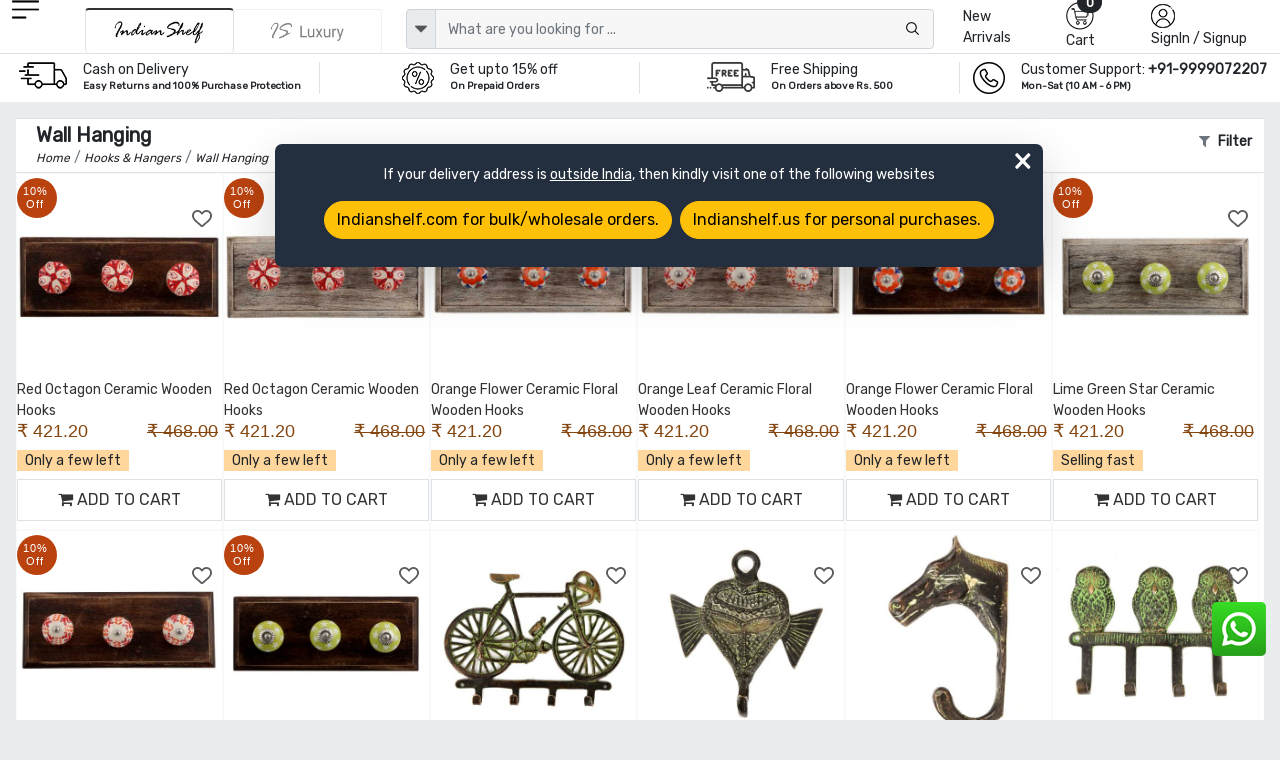

--- FILE ---
content_type: text/html; charset=UTF-8
request_url: https://www.indianshelf.in/wall-hanging/page-26
body_size: 28705
content:
<!doctype html><html lang="en"><head><meta charset="utf-8"><meta http-equiv="Cache-control" content="public"><meta name="viewport" content="width=device-width, initial-scale=1"><title>Buy Best Wall Hooks for Hanging For Wall Decoration | Indianshelf  Page - 26</title><link rel="apple-touch-icon" sizes="180x180" href="/apple-touch-icon.png"><link rel="icon" type="image/png" sizes="32x32" href="/favicon-32x32.png"><link rel="icon" type="image/png" sizes="16x16" href="/favicon-16x16.png"><link rel="manifest" href="/site.webmanifest"><link rel="mask-icon" href="/safari-pinned-tab.svg" color="#5bbad5"><meta name="msapplication-TileColor" content="#ffffff"><meta name="theme-color" content="#ffffff"><meta name="robots" content="noodp"/><meta name="facebook-domain-verification" content="1prmji89yz2jh69j8raf56b9pimmwp" /><link rel="canonical" href="https://www.indianshelf.in/wall-hanging/" />
<link rel="alternate" href="https://www.indianshelf.in/wall-hanging/" hreflang="en-IN" />
<link rel="alternate" href="https://www.indianshelf.com/wall-hanging/" hreflang="en-US" />

<link rel="prev" href="https://www.indianshelf.in/wall-hanging/page-25/" /><link rel="next" href="https://www.indianshelf.in/wall-hanging/page-27/" /><meta http-equiv="X-UA-Compatible" content="IE=edge" /><meta http-equiv="last-modified" content="Sun, 25 Jan 2026 14:05:43 GMT" /><meta name="description" content="Wall Hooks For Hanging For Wall Decoration: Exclusive range of handmade wall Hooks For hanging for wall decoration available online at indianshelf. Order Now  Page - 26" /><meta name="keywords" content="hook for hanging, wall hook for hanging, hook for hanging clothes, brass hook for hanging, metal hook for hanging, small hook for hanging, " />
<meta name="p:domain_verify" content="40aa98634f26fd645e97ef2e2c146135"/><meta property="og:title" content="Buy Best Wall Hooks for Hanging For Wall Decoration | Indianshelf  Page - 26" /><meta property="og:url" content="https://www.indianshelf.in/wall-hanging/" /><meta property="og:description" content="Wall Hooks For Hanging For Wall Decoration: Exclusive range of handmade wall Hooks For hanging for wall decoration available online at indianshelf. Order Now  Page - 26"> <meta property="og:image" content="https://www.indianshelf.in/views/images/logo-300X300.png"><meta property="og:type" content="website" /><meta property="og:site_name" content="IndianShelf" /><meta name="twitter:card" content="summary_large_image" /><meta name="twitter:description" content="Wall Hooks For Hanging For Wall Decoration: Exclusive range of handmade wall Hooks For hanging for wall decoration available online at indianshelf. Order Now  Page - 26" /><meta name="twitter:title" content="Buy Best Wall Hooks for Hanging For Wall Decoration | Indianshelf  Page - 26" /><meta name="twitter:site" content="@indianshelf" /><meta name="twitter:image" content="https://www.indianshelf.in/views/images/logo-300X300.png" /><meta name="twitter:creator" content="@indianshelf" />
<link rel="stylesheet" href="https://www.indianshelf.in/views/themes/template-2022/assets/css/bootstrap.min.css" />
<link rel="stylesheet" href="https://www.indianshelf.in/views/themes/template-2022/assets/css/owl.carousel.min.css" >
<link rel="stylesheet" href="https://www.indianshelf.in/views/themes/template-2022/assets/css/font-awesome.min.css?ver=1.0">
<link rel='stylesheet' href='https://www.indianshelf.in/views/themes/template-2022/assets/css/bootstrap-select.min.css'>
<link href="https://www.indianshelf.in/views/themes/template-2022/assets/css/style.min.css?ver=3.67" rel="stylesheet">
<style>
#pageLoading {display: none;position: fixed;top: 0; left: 0; width: 100%; height: 100%;background:#242424a8; z-index: 9999; text-align: center;font-size: 12px;color: #fff;justify-content:center; align-items:center; }
.fancybox-close{top: -26px;right: 0px;background: #fff;}
.fancybox-nav{display: none;}
.fancybox-skin{background: inherit;box-shadow: inherit !important;padding:inherit !important;}
</style>
<script>if (!navigator.cookieEnabled){document.write("<center style='background:#dedede;'>Kindly enable cookies from your browser settings</center>");}</script><script>if (window.top !== window.self) window.top.location.replace(window.self.location.href);</script> <script type="application/ld+json">{"@context" : "http://schema.org", "@type" : "Organization", "name" : "IndianShelf", "alternateName": "Indian Shelf", "legalName": "India Art Place", "brand": "Indianshelf", "url" : "https://www.indianshelf.in/", "description": "Indianshelf is an online platform for Home Decor and Hardware products that are made from traditional techniques, skills and hand-based processes.", "logo": "https://www.indianshelf.in/views/themes/template-2022/assets/images/logo-300X300.png", "address": {"@type": "PostalAddress", "streetAddress": "277-278, Udyog Kendra 2, Ecotech III", "addressLocality": "Greater Noida", "addressRegion": "Noida, Uttar Pradesh", "postalCode": "201308", "addressCountry": "India"}, "areaServed": "India", "contactPoint": {"@type": "ContactPoint", "telephone": "+91-9999072207", "contactOption": "Skype ID: indianshelf", "contactType": "customer service", "areaServed": "IN", "availableLanguage": ["en", "Hindi"]}, "email": "info@indianshelf.com", "founder": "Kshitij Gupta", "hasMerchantReturnPolicy": "https://www.indianshelf.in/shipping-returns/", "sameAs" : ["https://www.facebook.com/indianshelf", "https://twitter.com/indianshelf", "https://www.youtube.com/channel/UCJdDloI4cd9XJWv28z5Zc-w", "https://www.instagram.com/indianshelf/", "https://www.linkedin.com/company/indianshelf",  "https://www.pinterest.com/indianshelf/"]}</script><script type="application/ld+json">{"@context":"http://schema.org", "@type":"SiteNavigationElement", "name":["Knobs and Handles","Christmas Ornaments","Hooks and Hangers","Statement Pieces","Metal Door knockers","Bathroom Hardware","Bar Accessories","Bath Essentials","Wall Art","Wooden Printing Blocks","Wall Bracket","Kitchenware","Vintage Pocket Watch","Spice Boxes","Old Ceramics","Door Stopper","Furniture","Glass Bottle","Home Furnishing","Craft Supplies and Decorations","Beads","Clothing, Shoes  and Jewelry","Gifts And Offers","Discounted Products","glass t-light holder","Gold Jewellery","Tea"], "url":["https://www.indianshelf.in/knobs-handles/","https://www.indianshelf.in/christmas-ornaments/","https://www.indianshelf.in/hooks-hangers/","https://www.indianshelf.in/statement-pieces/","https://www.indianshelf.in/metal-door-knockers/","https://www.indianshelf.in/bathroom-hardware/","https://www.indianshelf.in/bar-accessories/","https://www.indianshelf.in/bath-essentials/","https://www.indianshelf.in/wall-art/","https://www.indianshelf.in/wooden-printing-blocks/","https://www.indianshelf.in/wall-bracket/","https://www.indianshelf.in/kitchenware/","https://www.indianshelf.in/vintage-pocket-watch/","https://www.indianshelf.in/spice-boxes/","https://www.indianshelf.in/old-ceramics/","https://www.indianshelf.in/door-stopper/","https://www.indianshelf.in/furniture/","https://www.indianshelf.in/glass-bottle/","https://www.indianshelf.in/home-furnishing/","https://www.indianshelf.in/craft-supplies-decorations/","https://www.indianshelf.in/beads/","https://www.indianshelf.in/clothing-shoes-jewelry/","https://www.indianshelf.in/gifts-and-offers/","https://www.indianshelf.in/discounted-products/","https://www.indianshelf.in/glass-t-light-holder-33257/","https://www.indianshelf.in/gold-jewellery/","https://www.indianshelf.in/tea/"]}</script><script type="application/ld+json">{"@context": "http://schema.org","@type": "BreadcrumbList","itemListElement":[{"@type": "ListItem","position": 1,"item":	{"@id": "https://www.indianshelf.in/","name": "Home"}},{"@type": "ListItem","position": 2,"item":	{"@id": "https://www.indianshelf.in/hooks-hangers/","name": "Hooks & Hangers"}},{"@type": "ListItem","position": 3,"item":	{"@id": "https://www.indianshelf.in/wall-hanging/","name": "Wall Hanging"}}]}</script>
<script type="application/ld+json">{"@context":"https://schema.org", "@type":"ItemList","itemListElement":[{"@type": "ListItem", "position": "1", "url": "https://www.indianshelf.in/red-octagon-ceramic-wooden-hooks-18725/", "name": "Red Octagon Ceramic Wooden Hooks"},{"@type": "ListItem", "position": "2", "url": "https://www.indianshelf.in/red-octagon-ceramic-wooden-hooks/", "name": "Red Octagon Ceramic Wooden Hooks"},{"@type": "ListItem", "position": "3", "url": "https://www.indianshelf.in/orange-flower-ceramic-floral-wooden-hooks/", "name": "Orange Flower Ceramic Floral Wooden Hooks"},{"@type": "ListItem", "position": "4", "url": "https://www.indianshelf.in/orange-leaf-ceramic-floral-wooden-hooks/", "name": "Orange Leaf Ceramic Floral Wooden Hooks"},{"@type": "ListItem", "position": "5", "url": "https://www.indianshelf.in/orange-flower-ceramic-floral-wooden-hooks-18721/", "name": "Orange Flower Ceramic Floral Wooden Hooks"},{"@type": "ListItem", "position": "6", "url": "https://www.indianshelf.in/lime-green-star-ceramic-wooden-hooks/", "name": "Lime Green Star Ceramic Wooden Hooks"},{"@type": "ListItem", "position": "7", "url": "https://www.indianshelf.in/orange-leaf-ceramic-floral-wooden-hooks-18719/", "name": "Orange Leaf Ceramic Floral Wooden Hooks"},{"@type": "ListItem", "position": "8", "url": "https://www.indianshelf.in/lime-green-star-ceramic-wooden-hooks-18717/", "name": "Lime Green Star Ceramic Wooden Hooks"},{"@type": "ListItem", "position": "9", "url": "https://www.indianshelf.in/bicycle-wall-key-chrome-brass-house-cyclist-keys-hooks/", "name": "Bicycle Wall Key Chrome Brass House Cyclist Keys Hooks"},{"@type": "ListItem", "position": "10", "url": "https://www.indianshelf.in/small-rustic-bronze-elephant-wall-hooks-with-trunk/", "name": "Small Rustic Bronze Elephant Wall Hooks with Trunk"},{"@type": "ListItem", "position": "11", "url": "https://www.indianshelf.in/bronze-handmade-horse-head-wall-hooks/", "name": "Bronze Handmade Horse Head Wall Hooks"},{"@type": "ListItem", "position": "12", "url": "https://www.indianshelf.in/wise-owl-wall-hooks-set-of-3-in-patina-bronze/", "name": "Wise Owl Wall Hooks Set of 3 in Patina Bronze"},{"@type": "ListItem", "position": "13", "url": "https://www.indianshelf.in/brass-sparrow-key-three-hooks-on-branch-with-green-leaves/", "name": "Brass Sparrow Key Three Hooks on Branch with Green Leaves"},{"@type": "ListItem", "position": "14", "url": "https://www.indianshelf.in/turquoise-etched-ceramic-floral-wooden-hooks-18451/", "name": "Turquoise Etched Ceramic Floral Wooden Hooks"},{"@type": "ListItem", "position": "15", "url": "https://www.indianshelf.in/turquoise-etched-ceramic-floral-wooden-hooks/", "name": "Turquoise Etched Ceramic Floral Wooden Hooks"},{"@type": "ListItem", "position": "16", "url": "https://www.indianshelf.in/turquoise-calla-lily-brown-etched-ceramic-wooden-hooks-18449/", "name": "Turquoise Calla Lily Brown Etched Ceramic Wooden Hooks"},{"@type": "ListItem", "position": "17", "url": "https://www.indianshelf.in/turquoise-calla-lily-brown-etched-ceramic-wooden-hooks/", "name": "Turquoise Calla Lily Brown Etched Ceramic Wooden Hooks"},{"@type": "ListItem", "position": "18", "url": "https://www.indianshelf.in/brown-pattern-etched-ceramic-wooden-hooks-18447/", "name": "Brown Pattern Etched Ceramic Wooden Hooks"},{"@type": "ListItem", "position": "19", "url": "https://www.indianshelf.in/brown-pattern-etched-ceramic-wooden-hooks-18448/", "name": "Brown Pattern Etched Ceramic Wooden Hooks"},{"@type": "ListItem", "position": "20", "url": "https://www.indianshelf.in/turquoise-base-brown-leaf-flower-etched-ceramic-wooden-hooks/", "name": "Turquoise Base Brown Leaf Flower Etched Ceramic Wooden Hooks"},{"@type": "ListItem", "position": "21", "url": "https://www.indianshelf.in/turquoise-marigold-ceramic-floral-wooden-hooks/", "name": "Turquoise Marigold Ceramic Floral Wooden Hooks"},{"@type": "ListItem", "position": "22", "url": "https://www.indianshelf.in/turquoise-base-brown-leaf-flower-etched-ceramic-wooden-hooks-18445/", "name": "Turquoise Base Brown Leaf Flower Etched Ceramic Wooden Hooks"},{"@type": "ListItem", "position": "23", "url": "https://www.indianshelf.in/turquoise-amarylis-floral-etched-ceramic-wooden-hooks/", "name": "Turquoise Amarylis Floral Etched Ceramic Wooden Hooks"},{"@type": "ListItem", "position": "24", "url": "https://www.indianshelf.in/turquoise-marigold-ceramic-floral-wooden-hooks-18443/", "name": "Turquoise Marigold Ceramic Floral Wooden Hooks"},{"@type": "ListItem", "position": "25", "url": "https://www.indianshelf.in/turquoise-amarylis-floral-etched-ceramic-wooden-hooks-18441/", "name": "Turquoise Amarylis Floral Etched Ceramic Wooden Hooks"},{"@type": "ListItem", "position": "26", "url": "https://www.indianshelf.in/turquoise-etched-ceramic-floral-wooden-hooks-18439/", "name": "Turquoise Etched Ceramic Floral Wooden Hooks"},{"@type": "ListItem", "position": "27", "url": "https://www.indianshelf.in/turquoise-etched-ceramic-floral-wooden-hooks-18440/", "name": "Turquoise Etched Ceramic Floral Wooden Hooks"},{"@type": "ListItem", "position": "28", "url": "https://www.indianshelf.in/brown-leaf-cut-flower-etched-ceramic-wooden-hooks-18437/", "name": "Brown Leaf Cut Flower Etched Ceramic Wooden Hooks"},{"@type": "ListItem", "position": "29", "url": "https://www.indianshelf.in/brown-leaf-cut-flower-etched-ceramic-wooden-hooks/", "name": "Brown Leaf Cut Flower Etched Ceramic Wooden Hooks"},{"@type": "ListItem", "position": "30", "url": "https://www.indianshelf.in/sea-green-etched-ceramic-floral-wooden-hooks-18435/", "name": "Sea Green Etched Ceramic Floral Wooden Hooks"},{"@type": "ListItem", "position": "31", "url": "https://www.indianshelf.in/sea-green-etched-ceramic-floral-wooden-hooks/", "name": "Sea Green Etched Ceramic Floral Wooden Hooks"},{"@type": "ListItem", "position": "32", "url": "https://www.indianshelf.in/amarylis-floral-etched-ceramic-wooden-hooks/", "name": "Amarylis Floral Etched Ceramic Wooden Hooks"},{"@type": "ListItem", "position": "33", "url": "https://www.indianshelf.in/calla-lily-brown-etched-ceramic-wooden-hooks/", "name": "Calla Lily Brown Etched Ceramic Wooden Hooks"},{"@type": "ListItem", "position": "34", "url": "https://www.indianshelf.in/amarylis-floral-etched-ceramic-wooden-hooks-18433/", "name": "Amarylis Floral Etched Ceramic Wooden Hooks"},{"@type": "ListItem", "position": "35", "url": "https://www.indianshelf.in/brown-marigold-ceramic-floral-wooden-hooks/", "name": "Brown Marigold Ceramic Floral Wooden Hooks"},{"@type": "ListItem", "position": "36", "url": "https://www.indianshelf.in/calla-lily-brown-etched-ceramic-wooden-hooks-18431/", "name": "Calla Lily Brown Etched Ceramic Wooden Hooks"},{"@type": "ListItem", "position": "37", "url": "https://www.indianshelf.in/sea-green-base-brown-pattern-etched-ceramic-wooden-hooks/", "name": "Sea Green Base Brown Pattern Etched Ceramic Wooden Hooks"},{"@type": "ListItem", "position": "38", "url": "https://www.indianshelf.in/brown-marigold-ceramic-floral-wooden-hooks-18429/", "name": "Brown Marigold Ceramic Floral Wooden Hooks"},{"@type": "ListItem", "position": "39", "url": "https://www.indianshelf.in/sea-green-base-brown-pattern-etched-ceramic-wooden-hooks-18427/", "name": "Sea Green Base Brown Pattern Etched Ceramic Wooden Hooks"},{"@type": "ListItem", "position": "40", "url": "https://www.indianshelf.in/sea-green-brown-leaf-flower-etched-ceramic-wooden-hooks-18425/", "name": "Sea Green Brown Leaf Flower Etched Ceramic Wooden Hooks"},{"@type": "ListItem", "position": "41", "url": "https://www.indianshelf.in/sea-green-brown-leaf-flower-etched-ceramic-wooden-hooks/", "name": "Sea Green Brown Leaf Flower Etched Ceramic Wooden Hooks"},{"@type": "ListItem", "position": "42", "url": "https://www.indianshelf.in/brown-amarylis-floral-etched-ceramic-wooden-hooks-18423/", "name": "Brown Amarylis Floral Etched Ceramic Wooden Hooks"},{"@type": "ListItem", "position": "43", "url": "https://www.indianshelf.in/brown-amarylis-floral-etched-ceramic-wooden-hooks/", "name": "Brown Amarylis Floral Etched Ceramic Wooden Hooks"},{"@type": "ListItem", "position": "44", "url": "https://www.indianshelf.in/yellow-base-brown-etched-ceramic-floral-wooden-hooks-18421/", "name": "Yellow Base Brown Etched Ceramic Floral Wooden Hooks"},{"@type": "ListItem", "position": "45", "url": "https://www.indianshelf.in/yellow-base-brown-etched-ceramic-floral-wooden-hooks/", "name": "Yellow Base Brown Etched Ceramic Floral Wooden Hooks"},{"@type": "ListItem", "position": "46", "url": "https://www.indianshelf.in/calla-lily-brown-etched-ceramic-floral-wooden-hooks/", "name": "Calla Lily Brown Etched Ceramic Floral Wooden Hooks"},{"@type": "ListItem", "position": "47", "url": "https://www.indianshelf.in/brown-pattern-etched-ceramic-wooden-hooks-18418/", "name": "Brown Pattern Etched Ceramic Wooden Hooks"},{"@type": "ListItem", "position": "48", "url": "https://www.indianshelf.in/calla-lily-brown-etched-ceramic-floral-wooden-hooks-18419/", "name": "Calla Lily Brown Etched Ceramic Floral Wooden Hooks"},{"@type": "ListItem", "position": "49", "url": "https://www.indianshelf.in/brown-marigold-etched-ceramic-floral-wooden-hooks/", "name": "Brown Marigold Etched Ceramic Floral Wooden Hooks"},{"@type": "ListItem", "position": "50", "url": "https://www.indianshelf.in/brown-pattern-etched-ceramic-wooden-hooks-18417/", "name": "Brown Pattern Etched Ceramic Wooden Hooks"},{"@type": "ListItem", "position": "51", "url": "https://www.indianshelf.in/brown-marigold-etched-ceramic-floral-wooden-hooks-18415/", "name": "Brown Marigold Etched Ceramic Floral Wooden Hooks"},{"@type": "ListItem", "position": "52", "url": "https://www.indianshelf.in/yellow-brown-leaf-flower-etched-ceramic-wooden-hooks-18413/", "name": "Yellow Brown Leaf Flower Etched Ceramic Wooden Hooks"},{"@type": "ListItem", "position": "53", "url": "https://www.indianshelf.in/yellow-brown-leaf-flower-etched-ceramic-wooden-hooks/", "name": "Yellow Brown Leaf Flower Etched Ceramic Wooden Hooks"},{"@type": "ListItem", "position": "54", "url": "https://www.indianshelf.in/white-base-black-baby-flat-ceramic-wooden-hooks/", "name": "White Base Black Baby Flat Ceramic Wooden Hooks"},{"@type": "ListItem", "position": "55", "url": "https://www.indianshelf.in/sweden-map-ceramic-wooden-hooks/", "name": "Sweden Map Ceramic Wooden Hooks"},{"@type": "ListItem", "position": "56", "url": "https://www.indianshelf.in/white-base-black-baby-flat-ceramic-wooden-hooks-18341/", "name": "White Base Black Baby Flat Ceramic Wooden Hooks"},{"@type": "ListItem", "position": "57", "url": "https://www.indianshelf.in/sweden-map-ceramic-wooden-hooks-18339/", "name": "Sweden Map Ceramic Wooden Hooks"},{"@type": "ListItem", "position": "58", "url": "https://www.indianshelf.in/germany-map-ceramic-wooden-hooks-18337/", "name": "Germany Map Ceramic Wooden Hooks"},{"@type": "ListItem", "position": "59", "url": "https://www.indianshelf.in/germany-map-ceramic-wooden-hooks/", "name": "Germany Map Ceramic Wooden Hooks"},{"@type": "ListItem", "position": "60", "url": "https://www.indianshelf.in/silver-dot-ceramic-wooden-hooks-18335/", "name": "Silver Dot Ceramic Wooden Hooks"}]}</script><script>var ajax_url="https://www.indianshelf.in/ajax/result/";var ajax_search_autocomplete="https://www.indianshelf.in/ajax/autocomplete_search/"; var ajax_option_image="https://www.indianshelf.in/ajax/option_image/"; var sellwithus="0"; var ajaxfiltter_data="https://www.indianshelf.in/ajax/category_filtter_data/";</script>
	<!-- Google Tag Manager -->
	<script>(function(w,d,s,l,i){w[l]=w[l]||[];w[l].push({'gtm.start':
	new Date().getTime(),event:'gtm.js'});var f=d.getElementsByTagName(s)[0],
	j=d.createElement(s),dl=l!='dataLayer'?'&l='+l:'';j.async=true;j.src=
	'https://www.googletagmanager.com/gtm.js?id='+i+dl;f.parentNode.insertBefore(j,f);
	})(window,document,'script','dataLayer','GTM-TBXQC4Z');</script>
	<!-- End Google Tag Manager -->
	</head><body>
<!-- Google Tag Manager (noscript) -->
<noscript><iframe src="https://www.googletagmanager.com/ns.html?id=GTM-TBXQC4Z"
height="0" width="0" style="display:none;visibility:hidden"></iframe></noscript>
<!-- End Google Tag Manager (noscript) -->


<style type="text/css">
#web-info{display: none;} .redirect-to-website{position: fixed;z-index: 9;width:768px;margin:0 auto;background: #232F3E;color:#fff;left:3%;right:0;top:20%;padding: 20px;border-radius: 7px;} #web-info-dismiss{position: absolute;right: 0;font-size: 35px;top: -10px;right: 10px;font-weight: lighter !important;}
@media only screen and (max-width:600px){.redirect-to-website{width: 96%;margin: 0 auto;text-align: center;left: 0;}} @media only screen and (min-width:768px) and (max-width:1024px){.redirect-to-website{width: 96%;margin: 0 auto;text-align: center;left: 0;}}</style>
<div id="web-info" class="redirect-to-website shadow-lg" ><div class="w-100 text-center"><a  href="javascript://" id="web-info-dismiss" class="text-white fs-11 rounded-pill">&times;</a><p class="mb-3">If your delivery address is <u>outside India</u>, then kindly visit one of the following websites</p><a href="https://www.indianshelf.com/" title="Indianshelf.com" class="btn btn-warning mb-2 rounded-pill me-2">Indianshelf.com for bulk/wholesale orders.</a><a href="https://www.indianshelf.us/" title="Indianshelf.us" class="btn btn-warning mb-2 rounded-pill">Indianshelf.us for personal purchases.</a></div></div>
<!--<div style="display:flex;justify-content:center;width:100%;font-size:13px;color:red;padding:5px 0px">Site will be down 12:30 PM to 01:30 PM IST. Back soon</div>-->
<header>
		
				<div class="header pt-xl-0 bg-white pb-xl-0 pb-2 pt-md-0">
      		<div class="container-fluid ps-md-2 pe-md-2">
        		<div class="row justify-content-between g-1">
          			<div class="col-xl-1 col-lg-1 col-md-1 col-sm-4 col-2 order-lg-1 order-md-1 order-2 hamurger_menu ">
            				<a class="d-table-cell align-middle" href="javascript://" data-bs-toggle="offcanvas" data-bs-target="#offcanvasExample" aria-controls="offcanvasExample" style="outline: unset;">
            				<img width="27" height="23" src="https://www.indianshelf.in/views/themes/template-2022/assets/images/menu.png" alt="menu"></a>
            				<div class="offcanvas offcanvas-start " tabindex="-1" id="offcanvasExample" aria-labelledby="offcanvasExampleLabel">
						<div class="offcanvas-header border-bottom">
							<a href="https://www.indianshelf.in/" title="IndianShelf">
								<h5 class="offcanvas-title" id="offcanvasExampleLabel">
													            				<img width="112" height="36" src="https://www.indianshelf.in/views/themes/template-2022/assets/images/logo-112x36.png?ver=1.3" class="logo"  alt="IndianShelf">
				            												</h5>
							</a>
							<button type="button" class="btn-close text-reset" data-bs-dismiss="offcanvas" aria-label="Close"></button> 
						</div>
						<div class="offcanvas-body  overflow-hidden  p-0">
							<div class="column ">
								<div class="nav-title" id="layer0"><ul class="ps-0 overflow-auto verticle-70"><li class="border-bottom"><a href="#" class="l1 menu-justify" data-text="152" >Christmas Ornaments <i class="fs-5 float-end fa fa-angle-right"></i></a></li><li class="border-bottom"><a href="#" class="l1 menu-justify" data-text="128" >Knobs & Handles <i class="fs-5 float-end fa fa-angle-right"></i></a></li><li class="border-bottom"><a href="#" class="l1 menu-justify" data-text="623" >Statues and Sculptures <i class="fs-5 float-end fa fa-angle-right"></i></a></li><li class="border-bottom"><a href="#" class="l1 menu-justify" data-text="113" >Hooks & Hangers <i class="fs-5 float-end fa fa-angle-right"></i></a></li><li class="border-bottom"><a href="#" class="l1 menu-justify" data-text="287" >Statement Pieces <i class="fs-5 float-end fa fa-angle-right"></i></a></li><li class="border-bottom"><a href="#" class="l1 menu-justify" data-text="154" >Vintage Indian Kitchen <i class="fs-5 float-end fa fa-angle-right"></i></a></li><li class="border-bottom"><a href="https://www.indianshelf.in/metal-door-knockers/" title="Metal Door knockers" class="menu-justify" data-text="" >Metal Door knockers</a></li><li class="border-bottom"><a href="#" class="l1 menu-justify" data-text="625" >Wall Painting <i class="fs-5 float-end fa fa-angle-right"></i></a></li><li class="border-bottom"><a href="https://www.indianshelf.in/bathroom-hardware/" title="Bathroom Hardware" class="menu-justify" data-text="" >Bathroom Hardware</a></li><li class="border-bottom"><a href="https://www.indianshelf.in/venetian-mirror/" title="Venetian Mirror" class="menu-justify" data-text="" >Venetian Mirror</a></li><li class="border-bottom"><a href="#" class="l1 menu-justify" data-text="642" >Bar Accessories <i class="fs-5 float-end fa fa-angle-right"></i></a></li><li class="border-bottom"><a href="#" class="l1 menu-justify" data-text="379" >Bath Essentials <i class="fs-5 float-end fa fa-angle-right"></i></a></li><li class="border-bottom"><a href="#" class="l1 menu-justify" data-text="121" >Wooden Printing Blocks <i class="fs-5 float-end fa fa-angle-right"></i></a></li><li class="border-bottom"><a href="#" class="l1 menu-justify" data-text="136" >Lamps <i class="fs-5 float-end fa fa-angle-right"></i></a></li><li class="border-bottom"><a href="#" class="l1 menu-justify" data-text="270" >Wall Bracket <i class="fs-5 float-end fa fa-angle-right"></i></a></li><li class="border-bottom"><a href="#" class="l1 menu-justify" data-text="484" >Kitchenware <i class="fs-5 float-end fa fa-angle-right"></i></a></li><li class="border-bottom"><a href="https://www.indianshelf.in/vintage-pocket-watch/" title="Vintage Pocket Watch" class="menu-justify" data-text="" >Vintage Pocket Watch</a></li><li class="border-bottom"><a href="#" class="l1 menu-justify" data-text="222" >Spice Boxes <i class="fs-5 float-end fa fa-angle-right"></i></a></li><li class="border-bottom"><a href="#" class="l1 menu-justify" data-text="640" >Vases & Planters <i class="fs-5 float-end fa fa-angle-right"></i></a></li><li class="border-bottom"><a href="#" class="l1 menu-justify" data-text="233" >Old Ceramics <i class="fs-5 float-end fa fa-angle-right"></i></a></li><li class="border-bottom"><a href="#" class="l1 menu-justify" data-text="382" >Door Stopper <i class="fs-5 float-end fa fa-angle-right"></i></a></li><li class="border-bottom"><a href="#" class="l1 menu-justify" data-text="637" >Decorative Show Piece <i class="fs-5 float-end fa fa-angle-right"></i></a></li><li class="border-bottom"><a href="#" class="l1 menu-justify" data-text="312" >Furniture <i class="fs-5 float-end fa fa-angle-right"></i></a></li><li class="border-bottom"><a href="https://www.indianshelf.in/glass-bottle/" title="Glass Bottle" class="menu-justify" data-text="" >Glass Bottle</a></li><li class="border-bottom"><a href="#" class="l1 menu-justify" data-text="370" >Home Furnishing <i class="fs-5 float-end fa fa-angle-right"></i></a></li><li class="border-bottom"><a href="#" class="l1 menu-justify" data-text="444" >Silver Jewellery <i class="fs-5 float-end fa fa-angle-right"></i></a></li><li class="border-bottom"><a href="#" class="l1 menu-justify" data-text="428" >Beads <i class="fs-5 float-end fa fa-angle-right"></i></a></li><li class="border-bottom"><a href="#" class="l1 menu-justify" data-text="656" >Craft Supplies & Decorations <i class="fs-5 float-end fa fa-angle-right"></i></a></li><li class="border-bottom"><a href="#" class="l1 menu-justify" data-text="340" >Clothing, Shoes  & Jewelry <i class="fs-5 float-end fa fa-angle-right"></i></a></li><li class="border-bottom"><a href="#" class="l1 menu-justify" data-text="327" >Gifts And Offers <i class="fs-5 float-end fa fa-angle-right"></i></a></li><li class="border-bottom"><a href="https://www.indianshelf.in/discounted-products/" title="Discounted Products" class="menu-justify" data-text="" >Discounted Products</a></li><li class="border-bottom"><a href="https://www.indianshelf.in/tea/" title="Tea" class="menu-justify" data-text="" >Tea</a></li></ul></div><div class="layer1 side-menu hide" id="layer288"><ul class="ps-0 overflow-auto  verticle-70" data-value="288"><li class=""><a href="#" class="nav-link l1 menu-justify fs-6" data-text="128" style="background-color:#c9c9c9;"><span class="float-start me-2">&#8592;</span> Door Handles</a></li><li class="border-bottom"><a href="https://www.indianshelf.in/door-handles-388/" class="menu-justify " data-text="">All Door Handles</a></li><li class="border-bottom"><a href="https://www.indianshelf.in/almirah-handles/" class="menu-justify " data-text="">Almirah Handles</a></li><li class="border-bottom"><a href="https://www.indianshelf.in/bone-bridge-handles/" class="menu-justify " data-text="">Bone Bridge Handles</a></li><li class="border-bottom"><a href="https://www.indianshelf.in/brass-door-handles/" class="menu-justify " data-text="">Brass Door Handles</a></li><li class="border-bottom"><a href="https://www.indianshelf.in/brass-mortice-handles/" class="menu-justify " data-text="">Brass Mortice Handles</a></li><li class="border-bottom"><a href="https://www.indianshelf.in/ceramic-bridge-handles/" class="menu-justify " data-text="">Ceramic Bridge Handles</a></li><li class="border-bottom"><a href="https://www.indianshelf.in/ceramic-handles/" class="menu-justify " data-text="">Ceramic handles</a></li><li class="border-bottom"><a href="https://www.indianshelf.in/cupboard-door-handles/" class="menu-justify " data-text="">Cupboard Door Handles</a></li><li class="border-bottom"><a href="https://www.indianshelf.in/glass-bridge-handles/" class="menu-justify " data-text="">Glass Bridge Handles</a></li><li class="border-bottom"><a href="https://www.indianshelf.in/glass-handles/" class="menu-justify " data-text="">Glass handles</a></li><li class="border-bottom"><a href="https://www.indianshelf.in/kitchen-door-handles/" class="menu-justify " data-text="">Kitchen Door Handles</a></li><li class="border-bottom"><a href="https://www.indianshelf.in/metal-handles/" class="menu-justify " data-text="">Metal handles</a></li><li class="border-bottom"><a href="https://www.indianshelf.in/mortice-ceramic-door-handles/" class="menu-justify " data-text="">Mortice Ceramic Door Handles</a></li><li class="border-bottom"><a href="https://www.indianshelf.in/stone-bridge-handles/" class="menu-justify " data-text="">Stone Bridge Handles</a></li><li class="border-bottom"><a href="https://www.indianshelf.in/stone-handles/" class="menu-justify " data-text="">Stone Handles</a></li><li class="border-bottom"><a href="https://www.indianshelf.in/wooden-bone-resin-horn-handles/" class="menu-justify " data-text="">Wooden, bone, resin & horn Handles</a></li></ul></div><div class="layer1 side-menu hide" id="layer208"><ul class="ps-0 overflow-auto  verticle-70" data-value="208"><li class=""><a href="#" class="nav-link l1 menu-justify fs-6" data-text="370" style="background-color:#c9c9c9;"><span class="float-start me-2">&#8592;</span> Bed and Table Linen</a></li><li class="border-bottom"><a href="https://www.indianshelf.in/bed-and-table-linen/" class="menu-justify " data-text="">All Bed and Table Linen</a></li><li class="border-bottom"><a href="#" class="l1 menu-justify " data-text="150">Bed Linen<i class="fs-5 float-end fa fa-angle-right"></i></a></li><li class="border-bottom"><a href="#" class="l1 menu-justify " data-text="209">Table Linen<i class="fs-5 float-end fa fa-angle-right"></i></a></li></ul></div><div class="layer1 side-menu hide" id="layer150"><ul class="ps-0 overflow-auto  verticle-70" data-value="150"><li class=""><a href="#" class="nav-link l1 menu-justify fs-6" data-text="208" style="background-color:#c9c9c9;"><span class="float-start me-2">&#8592;</span> Bed Linen</a></li><li class="border-bottom"><a href="https://www.indianshelf.in/bed-linen/" class="menu-justify " data-text="">All Bed Linen</a></li><li class="border-bottom"><a href="https://www.indianshelf.in/bed-sheets/" class="menu-justify " data-text="">Bed Sheets</a></li><li class="border-bottom"><a href="https://www.indianshelf.in/bombay-dyeing-bed-sheets/" class="menu-justify " data-text="">Bombay Dyeing Bed Sheets</a></li><li class="border-bottom"><a href="https://www.indianshelf.in/cushion-covers/" class="menu-justify " data-text="">Cushion covers</a></li><li class="border-bottom"><a href="https://www.indianshelf.in/duvet-covers/" class="menu-justify " data-text="">Duvet covers</a></li><li class="border-bottom"><a href="https://www.indianshelf.in/quilts/" class="menu-justify " data-text="">Quilts</a></li></ul></div><div class="layer1 side-menu hide" id="layer626"><ul class="ps-0 overflow-auto  verticle-70" data-value="626"><li class=""><a href="#" class="nav-link l1 menu-justify fs-6" data-text="623" style="background-color:#c9c9c9;"><span class="float-start me-2">&#8592;</span> Brass God Statue</a></li><li class="border-bottom"><a href="https://www.indianshelf.in/brass-god-statue/" class="menu-justify " data-text="">All Brass God Statue</a></li><li class="border-bottom"><a href="https://www.indianshelf.in/bronze-buddha/" class="menu-justify " data-text="">Bronze Buddha</a></li><li class="border-bottom"><a href="https://www.indianshelf.in/bronze-ganesha/" class="menu-justify " data-text="">Bronze Ganesha</a></li><li class="border-bottom"><a href="https://www.indianshelf.in/bronze-god-statues/" class="menu-justify " data-text="">Bronze God Statues</a></li><li class="border-bottom"><a href="https://www.indianshelf.in/bronze-krishna-vishnuji/" class="menu-justify " data-text="">Bronze Krishna & Vishnuji</a></li><li class="border-bottom"><a href="https://www.indianshelf.in/bronze-laxmi-parvati/" class="menu-justify " data-text="">Bronze Laxmi & Parvati</a></li><li class="border-bottom"><a href="https://www.indianshelf.in/bronze-nandi-13179/" class="menu-justify " data-text="">Bronze Nandi</a></li><li class="border-bottom"><a href="https://www.indianshelf.in/bronze-natraj/" class="menu-justify " data-text="">Bronze Natraj</a></li><li class="border-bottom"><a href="https://www.indianshelf.in/bronze-ram-hanuman/" class="menu-justify " data-text="">Bronze Ram & Hanuman</a></li><li class="border-bottom"><a href="https://www.indianshelf.in/bronze-temple/" class="menu-justify " data-text="">Bronze Temple</a></li></ul></div><div class="layer1 side-menu hide" id="layer275"><ul class="ps-0 overflow-auto  verticle-70" data-value="275"><li class=""><a href="#" class="nav-link l1 menu-justify fs-6" data-text="623" style="background-color:#c9c9c9;"><span class="float-start me-2">&#8592;</span> Bronze English Statues</a></li><li class="border-bottom"><a href="https://www.indianshelf.in/bronze-english-statues/" class="menu-justify " data-text="">All Bronze English Statues</a></li><li class="border-bottom"><a href="https://www.indianshelf.in/bronze-animals/" class="menu-justify " data-text="">Bronze Animals</a></li><li class="border-bottom"><a href="https://www.indianshelf.in/bronze-chariot/" class="menu-justify " data-text="">Bronze Chariot</a></li></ul></div><div class="layer1 side-menu hide" id="layer122"><ul class="ps-0 overflow-auto  verticle-70" data-value="122"><li class=""><a href="#" class="nav-link l1 menu-justify fs-6" data-text="136" style="background-color:#c9c9c9;"><span class="float-start me-2">&#8592;</span> Bronze Oil Lamps</a></li><li class="border-bottom"><a href="https://www.indianshelf.in/bronze-oil-lamps/" class="menu-justify " data-text="">All Bronze Oil Lamps</a></li><li class="border-bottom"><a href="https://www.indianshelf.in/gajalakshmi-vilakku-oil-lamp/" class="menu-justify " data-text="">Gajalakshmi Vilakku Oil Lamp</a></li><li class="border-bottom"><a href="https://www.indianshelf.in/kamatchi-vilakku-oil-lamp/" class="menu-justify " data-text="">Kamatchi Vilakku Oil Lamp</a></li><li class="border-bottom"><a href="https://www.indianshelf.in/mayur-south-indian-oil-lamp/" class="menu-justify " data-text="">Mayur South Indian Oil Lamp</a></li><li class="border-bottom"><a href="https://www.indianshelf.in/nilavilakku-oil-lamp/" class="menu-justify " data-text="">Nilavilakku Oil Lamp</a></li><li class="border-bottom"><a href="https://www.indianshelf.in/thooku-vilakku/" class="menu-justify " data-text="">Thooku Vilakku</a></li></ul></div><div class="layer1 side-menu hide" id="layer120"><ul class="ps-0 overflow-auto  verticle-70" data-value="120"><li class=""><a href="#" class="nav-link l1 menu-justify fs-6" data-text="287" style="background-color:#c9c9c9;"><span class="float-start me-2">&#8592;</span> Bronze Statement Pieces</a></li><li class="border-bottom"><a href="https://www.indianshelf.in/bronze-statement-pieces/" class="menu-justify " data-text="">All Bronze Statement Pieces</a></li><li class="border-bottom"><a href="https://www.indianshelf.in/bronze-kali-statue/" class="menu-justify " data-text="">Bronze Kali Statue</a></li><li class="border-bottom"><a href="https://www.indianshelf.in/bronze-shiva/" class="menu-justify " data-text="">Bronze Shiva</a></li><li class="border-bottom"><a href="https://www.indianshelf.in/bronze-surma-dani/" class="menu-justify " data-text="">Bronze Surma Dani</a></li><li class="border-bottom"><a href="https://www.indianshelf.in/buddha-statue/" class="menu-justify " data-text="">Buddha Statue</a></li><li class="border-bottom"><a href="https://www.indianshelf.in/dog-chains/" class="menu-justify " data-text="">Dog Chains</a></li><li class="border-bottom"><a href="https://www.indianshelf.in/flower-pots/" class="menu-justify " data-text="">Flower Pots</a></li><li class="border-bottom"><a href="https://www.indianshelf.in/incense-holder/" class="menu-justify " data-text="">Incense Holder</a></li><li class="border-bottom"><a href="https://www.indianshelf.in/other-metal-figurines/" class="menu-justify " data-text="">Other Metal Figurines</a></li><li class="border-bottom"><a href="https://www.indianshelf.in/saraswati-statue-murti/" class="menu-justify " data-text="">Saraswati Statue Murti</a></li><li class="border-bottom"><a href="https://www.indianshelf.in/vintage-foot-scrubber/" class="menu-justify " data-text="">Vintage Foot Scrubber</a></li><li class="border-bottom"><a href="https://www.indianshelf.in/vintage-hookah-base/" class="menu-justify " data-text="">Vintage Hookah Base</a></li><li class="border-bottom"><a href="https://www.indianshelf.in/yoni/" class="menu-justify " data-text="">Yoni</a></li></ul></div><div class="layer1 side-menu hide" id="layer331"><ul class="ps-0 overflow-auto  verticle-70" data-value="331"><li class=""><a href="#" class="nav-link l1 menu-justify fs-6" data-text="370" style="background-color:#c9c9c9;"><span class="float-start me-2">&#8592;</span> Candle Holders & Candles</a></li><li class="border-bottom"><a href="https://www.indianshelf.in/candle-holders-candles/" class="menu-justify " data-text="">All Candle Holders & Candles</a></li><li class="border-bottom"><a href="https://www.indianshelf.in/candle-holders/" class="menu-justify " data-text="">Candle Holders</a></li><li class="border-bottom"><a href="https://www.indianshelf.in/candle-snuffer/" class="menu-justify " data-text="">Candle Snuffer</a></li><li class="border-bottom"><a href="https://www.indianshelf.in/candles/" class="menu-justify " data-text="">Candles</a></li><li class="border-bottom"><a href="https://www.indianshelf.in/t-light-holder/" class="menu-justify " data-text="">T-light Holder</a></li></ul></div><div class="layer1 side-menu hide" id="layer137"><ul class="ps-0 overflow-auto  verticle-70" data-value="137"><li class=""><a href="#" class="nav-link l1 menu-justify fs-6" data-text="136" style="background-color:#c9c9c9;"><span class="float-start me-2">&#8592;</span> Ceiling Lamp</a></li><li class="border-bottom"><a href="https://www.indianshelf.in/ceiling-lamp/" class="menu-justify " data-text="">All Ceiling Lamp</a></li></ul></div><div class="layer1 side-menu hide" id="layer191"><ul class="ps-0 overflow-auto  verticle-70" data-value="191"><li class=""><a href="#" class="nav-link l1 menu-justify fs-6" data-text="145" style="background-color:#c9c9c9;"><span class="float-start me-2">&#8592;</span> Ceramic fauna knobs</a></li><li class="border-bottom"><a href="https://www.indianshelf.in/ceramic-fauna-knobs/" class="menu-justify " data-text="">All Ceramic fauna knobs</a></li><li class="border-bottom"><a href="https://www.indianshelf.in/ceramic-bird-knob/" class="menu-justify " data-text="">Ceramic bird knob</a></li><li class="border-bottom"><a href="https://www.indianshelf.in/ceramic-fauna-knobs-pattern/" class="menu-justify " data-text="">Ceramic fauna knobs (pattern)</a></li><li class="border-bottom"><a href="https://www.indianshelf.in/ceramic-fauna-knobs-shapes/" class="menu-justify " data-text="">Ceramic fauna knobs (shapes)</a></li></ul></div><div class="layer1 side-menu hide" id="layer570"><ul class="ps-0 overflow-auto  verticle-70" data-value="570"><li class=""><a href="#" class="nav-link l1 menu-justify fs-6" data-text="382" style="background-color:#c9c9c9;"><span class="float-start me-2">&#8592;</span> Ceramic floral pattern Door Stopper</a></li><li class="border-bottom"><a href="https://www.indianshelf.in/ceramic-floral-pattern-door-stopper/" class="menu-justify " data-text="">All Ceramic floral pattern Door Stopper</a></li><li class="border-bottom"><a href="https://www.indianshelf.in/ceramic-etched-door-stopper/" class="menu-justify " data-text="">Ceramic Etched Door Stopper</a></li></ul></div><div class="layer1 side-menu hide" id="layer108"><ul class="ps-0 overflow-auto  verticle-70" data-value="108"><li class=""><a href="#" class="nav-link l1 menu-justify fs-6" data-text="145" style="background-color:#c9c9c9;"><span class="float-start me-2">&#8592;</span> Ceramic floral pattern knobs</a></li><li class="border-bottom"><a href="https://www.indianshelf.in/ceramic-floral-pattern-knobs/" class="menu-justify " data-text="">All Ceramic floral pattern knobs</a></li><li class="border-bottom"><a href="https://www.indianshelf.in/ceramic-etched-knobs/" class="menu-justify " data-text="">Ceramic Etched knobs</a></li><li class="border-bottom"><a href="https://www.indianshelf.in/ceramic-flat-floral-pattern-knobs/" class="menu-justify " data-text="">Ceramic flat floral pattern knobs</a></li></ul></div><div class="layer1 side-menu hide" id="layer145"><ul class="ps-0 overflow-auto  verticle-70" data-value="145"><li class=""><a href="#" class="nav-link l1 menu-justify fs-6" data-text="128" style="background-color:#c9c9c9;"><span class="float-start me-2">&#8592;</span> Ceramic knobs</a></li><li class="border-bottom"><a href="https://www.indianshelf.in/ceramic-knobs/" class="menu-justify " data-text="">All Ceramic knobs</a></li><li class="border-bottom"><a href="https://www.indianshelf.in/ceramic-a-z-knobs/" class="menu-justify " data-text="">Ceramic A-Z Knobs</a></li><li class="border-bottom"><a href="https://www.indianshelf.in/ceramic-bulb-shape-knob/" class="menu-justify " data-text="">Ceramic bulb shape knob</a></li><li class="border-bottom"><a href="https://www.indianshelf.in/ceramic-crackle-knob/" class="menu-justify " data-text="">Ceramic crackle knob</a></li><li class="border-bottom"><a href="https://www.indianshelf.in/ceramic-dotted-knob/" class="menu-justify " data-text="">Ceramic dotted knob</a></li><li class="border-bottom"><a href="#" class="l1 menu-justify " data-text="191">Ceramic fauna knobs<i class="fs-5 float-end fa fa-angle-right"></i></a></li><li class="border-bottom"><a href="#" class="l1 menu-justify " data-text="108">Ceramic floral pattern knobs<i class="fs-5 float-end fa fa-angle-right"></i></a></li><li class="border-bottom"><a href="https://www.indianshelf.in/ceramic-flower-shape-knob/" class="menu-justify " data-text="">Ceramic flower shape knob</a></li><li class="border-bottom"><a href="https://www.indianshelf.in/ceramic-heart-knobs/" class="menu-justify " data-text="">Ceramic Heart Knobs</a></li><li class="border-bottom"><a href="https://www.indianshelf.in/ceramic-kids-room-knob/" class="menu-justify " data-text="">Ceramic kids room knob</a></li><li class="border-bottom"><a href="https://www.indianshelf.in/ceramic-numerical-knobs/" class="menu-justify " data-text="">Ceramic Numerical Knobs</a></li><li class="border-bottom"><a href="https://www.indianshelf.in/ceramic-solid-color-knob/" class="menu-justify " data-text="">Ceramic solid color knob</a></li><li class="border-bottom"><a href="https://www.indianshelf.in/ceramic-strewn-knobs/" class="menu-justify " data-text="">Ceramic Strewn Knobs</a></li><li class="border-bottom"><a href="https://www.indianshelf.in/ceramic-striped-knob/" class="menu-justify " data-text="">Ceramic striped knob</a></li><li class="border-bottom"><a href="https://www.indianshelf.in/ceramic-vehicular-knobs/" class="menu-justify " data-text="">Ceramic vehicular Knobs</a></li><li class="border-bottom"><a href="https://www.indianshelf.in/ceramic-vintage-style-knobs/" class="menu-justify " data-text="">Ceramic Vintage Style Knobs</a></li><li class="border-bottom"><a href="https://www.indianshelf.in/clock-face-ceramic-knob/" class="menu-justify " data-text="">Clock face ceramic knob</a></li><li class="border-bottom"><a href="https://www.indianshelf.in/theia-ceramic-knobs-and-handles/" class="menu-justify " data-text="">Theia Ceramic Knobs and Handles</a></li></ul></div><div class="layer1 side-menu hide" id="layer488"><ul class="ps-0 overflow-auto  verticle-70" data-value="488"><li class=""><a href="#" class="nav-link l1 menu-justify fs-6" data-text="113" style="background-color:#c9c9c9;"><span class="float-start me-2">&#8592;</span> Ceramic Wall Hooks</a></li><li class="border-bottom"><a href="https://www.indianshelf.in/ceramic-wall-hooks/" class="menu-justify " data-text="">All Ceramic Wall Hooks</a></li><li class="border-bottom"><a href="https://www.indianshelf.in/alphabet-hooks/" class="menu-justify " data-text="">Alphabet Hooks</a></li><li class="border-bottom"><a href="https://www.indianshelf.in/ceramic-bulb-shape-hooks/" class="menu-justify " data-text="">Ceramic Bulb Shape Hooks</a></li><li class="border-bottom"><a href="https://www.indianshelf.in/ceramic-crackle-wall-hooks/" class="menu-justify " data-text="">Ceramic Crackle Wall Hooks</a></li><li class="border-bottom"><a href="https://www.indianshelf.in/ceramic-dotted-wall-hooks/" class="menu-justify " data-text="">Ceramic Dotted Wall Hooks</a></li><li class="border-bottom"><a href="https://www.indianshelf.in/ceramic-etched-hooks/" class="menu-justify " data-text="">Ceramic Etched Hooks</a></li><li class="border-bottom"><a href="https://www.indianshelf.in/ceramic-iron-hooks/" class="menu-justify " data-text="">Ceramic Iron Hooks</a></li><li class="border-bottom"><a href="https://www.indianshelf.in/ceramic-solid-color-wall-hooks/" class="menu-justify " data-text="">Ceramic Solid Color Wall Hooks</a></li><li class="border-bottom"><a href="https://www.indianshelf.in/ceramic-star-shape-hooks/" class="menu-justify " data-text="">Ceramic Star Shape Hooks</a></li><li class="border-bottom"><a href="https://www.indianshelf.in/ceramic-strewn-wall-hooks/" class="menu-justify " data-text="">Ceramic Strewn Wall Hooks</a></li><li class="border-bottom"><a href="https://www.indianshelf.in/ceramic-striped-wall-hooks/" class="menu-justify " data-text="">Ceramic Striped Wall Hooks</a></li><li class="border-bottom"><a href="https://www.indianshelf.in/ceramic-tile-hooks/" class="menu-justify " data-text="">Ceramic Tile Hooks</a></li><li class="border-bottom"><a href="https://www.indianshelf.in/ceramic-zinc-hooks/" class="menu-justify " data-text="">Ceramic Zinc Hooks</a></li><li class="border-bottom"><a href="https://www.indianshelf.in/fauna-hooks/" class="menu-justify " data-text="">Fauna Hooks</a></li><li class="border-bottom"><a href="https://www.indianshelf.in/floral-painted-hooks/" class="menu-justify " data-text="">Floral Painted Hooks</a></li><li class="border-bottom"><a href="https://www.indianshelf.in/flower-shape-hook/" class="menu-justify " data-text="">Flower Shape Hook</a></li><li class="border-bottom"><a href="https://www.indianshelf.in/fruits-hooks/" class="menu-justify " data-text="">Fruits hooks</a></li><li class="border-bottom"><a href="https://www.indianshelf.in/numerical-hooks/" class="menu-justify " data-text="">Numerical Hooks</a></li><li class="border-bottom"><a href="https://www.indianshelf.in/vehicular-hooks/" class="menu-justify " data-text="">Vehicular Hooks</a></li></ul></div><div class="layer1 side-menu hide" id="layer152"><ul class="ps-0 overflow-auto  verticle-70" data-value="152"><li class=""><a href="#" class="nav-link l1 menu-justify fs-6" data-text="0" style="background-color:#c9c9c9;"><span class="float-start me-2">&#8592;</span> Christmas Ornaments</a></li><li class="border-bottom"><a href="https://www.indianshelf.in/christmas-ornaments/" class="menu-justify " data-text="">All Christmas Ornaments</a></li><li class="border-bottom"><a href="https://www.indianshelf.in/big-christmas-ornaments/" class="menu-justify " data-text="">Big Christmas Ornaments</a></li><li class="border-bottom"><a href="https://www.indianshelf.in/extra-large-christmas-ornaments/" class="menu-justify " data-text="">Extra Large Christmas Ornaments</a></li><li class="border-bottom"><a href="https://www.indianshelf.in/glass-christmas-ornaments/" class="menu-justify " data-text="">Glass Christmas Ornaments</a></li><li class="border-bottom"><a href="https://www.indianshelf.in/jumbo-christmas-ornaments/" class="menu-justify " data-text="">Jumbo Christmas Ornaments</a></li><li class="border-bottom"><a href="https://www.indianshelf.in/large-christmas-ornaments/" class="menu-justify " data-text="">Large Christmas Ornaments</a></li><li class="border-bottom"><a href="https://www.indianshelf.in/mini-christmas-ornaments/" class="menu-justify " data-text="">Mini Christmas Ornaments</a></li><li class="border-bottom"><a href="#" class="l1 menu-justify " data-text="202">Ready Stock<i class="fs-5 float-end fa fa-angle-right"></i></a></li></ul></div><div class="layer1 side-menu hide" id="layer414"><ul class="ps-0 overflow-auto  verticle-70" data-value="414"><li class=""><a href="#" class="nav-link l1 menu-justify fs-6" data-text="340" style="background-color:#c9c9c9;"><span class="float-start me-2">&#8592;</span> Designer Sarees</a></li><li class="border-bottom"><a href="https://www.indianshelf.in/designer-sarees/" class="menu-justify " data-text="">All Designer Sarees</a></li><li class="border-bottom"><a href="https://www.indianshelf.in/chanderi-saree/" class="menu-justify " data-text="">Chanderi Saree</a></li><li class="border-bottom"><a href="https://www.indianshelf.in/cotton-saree/" class="menu-justify " data-text="">Cotton Saree</a></li><li class="border-bottom"><a href="https://www.indianshelf.in/georgette-saree/" class="menu-justify " data-text="">Georgette Saree</a></li><li class="border-bottom"><a href="https://www.indianshelf.in/lycra-saree/" class="menu-justify " data-text="">Lycra Saree</a></li><li class="border-bottom"><a href="https://www.indianshelf.in/net-saree/" class="menu-justify " data-text="">Net Saree</a></li><li class="border-bottom"><a href="#" class="l1 menu-justify " data-text="650">Silk Saree<i class="fs-5 float-end fa fa-angle-right"></i></a></li></ul></div><div class="layer1 side-menu hide" id="layer423"><ul class="ps-0 overflow-auto  verticle-70" data-value="423"><li class=""><a href="#" class="nav-link l1 menu-justify fs-6" data-text="340" style="background-color:#c9c9c9;"><span class="float-start me-2">&#8592;</span> Dupatta</a></li><li class="border-bottom"><a href="https://www.indianshelf.in/dupatta/" class="menu-justify " data-text="">All Dupatta</a></li><li class="border-bottom"><a href="https://www.indianshelf.in/banarasi-dupatta/" class="menu-justify " data-text="">Banarasi Dupatta</a></li></ul></div><div class="layer1 side-menu hide" id="layer124"><ul class="ps-0 overflow-auto  verticle-70" data-value="124"><li class=""><a href="#" class="nav-link l1 menu-justify fs-6" data-text="340" style="background-color:#c9c9c9;"><span class="float-start me-2">&#8592;</span> Fashion Accessories</a></li><li class="border-bottom"><a href="https://www.indianshelf.in/fashion-accessories/" class="menu-justify " data-text="">All Fashion Accessories</a></li><li class="border-bottom"><a href="https://www.indianshelf.in/artificial-jewellery/" class="menu-justify " data-text="">Artificial Jewellery</a></li><li class="border-bottom"><a href="https://www.indianshelf.in/bangles/" class="menu-justify " data-text="">Bangles</a></li><li class="border-bottom"><a href="https://www.indianshelf.in/earrings/" class="menu-justify " data-text="">Earrings</a></li><li class="border-bottom"><a href="https://www.indianshelf.in/necklaces/" class="menu-justify " data-text="">Necklaces</a></li></ul></div><div class="layer1 side-menu hide" id="layer144"><ul class="ps-0 overflow-auto  verticle-70" data-value="144"><li class=""><a href="#" class="nav-link l1 menu-justify fs-6" data-text="146" style="background-color:#c9c9c9;"><span class="float-start me-2">&#8592;</span> Glass flower knob</a></li><li class="border-bottom"><a href="https://www.indianshelf.in/glass-flower-knob/" class="menu-justify " data-text="">All Glass flower knob</a></li><li class="border-bottom"><a href="https://www.indianshelf.in/daisy-knob/" class="menu-justify " data-text="">Daisy knob</a></li><li class="border-bottom"><a href="https://www.indianshelf.in/marigold-flower-knob/" class="menu-justify " data-text="">Marigold flower knob</a></li><li class="border-bottom"><a href="https://www.indianshelf.in/radiant-petal-knobs/" class="menu-justify " data-text="">Radiant petal knobs</a></li><li class="border-bottom"><a href="https://www.indianshelf.in/rose-knob/" class="menu-justify " data-text="">Rose knob</a></li><li class="border-bottom"><a href="https://www.indianshelf.in/sunflower-knob/" class="menu-justify " data-text="">Sunflower knob</a></li><li class="border-bottom"><a href="https://www.indianshelf.in/tulip-glass-knob/" class="menu-justify " data-text="">Tulip Glass Knob</a></li></ul></div><div class="layer1 side-menu hide" id="layer128"><ul class="ps-0 overflow-auto  verticle-70" data-value="128"><li class=""><a href="#" class="nav-link l1 menu-justify fs-6" data-text="0" style="background-color:#c9c9c9;"><span class="float-start me-2">&#8592;</span> Knobs & Handles</a></li><li class="border-bottom"><a href="https://www.indianshelf.in/knobs-handles/" class="menu-justify " data-text="">All Knobs & Handles</a></li><li class="border-bottom"><a href="#" class="l1 menu-justify " data-text="288">Door Handles<i class="fs-5 float-end fa fa-angle-right"></i></a></li><li class="border-bottom"><a href="#" class="l1 menu-justify " data-text="145">Ceramic knobs<i class="fs-5 float-end fa fa-angle-right"></i></a></li><li class="border-bottom"><a href="https://www.indianshelf.in/door-knobs/" class="menu-justify " data-text="">Door Knobs</a></li><li class="border-bottom"><a href="https://www.indianshelf.in/kids-knobs-handle/" class="menu-justify " data-text="">Kids Knobs & Handle</a></li><li class="border-bottom"><a href="#" class="l1 menu-justify " data-text="143">Metal knobs<i class="fs-5 float-end fa fa-angle-right"></i></a></li><li class="border-bottom"><a href="https://www.indianshelf.in/mother-of-pearl-knobs-and-handles/" class="menu-justify " data-text="">Mother of Pearl Knobs and Handles</a></li><li class="border-bottom"><a href="https://www.indianshelf.in/stone-knobs/" class="menu-justify " data-text="">Stone Knobs</a></li><li class="border-bottom"><a href="#" class="l1 menu-justify " data-text="146">Glass Knobs<i class="fs-5 float-end fa fa-angle-right"></i></a></li><li class="border-bottom"><a href="#" class="l1 menu-justify " data-text="129">Wooden, bone,Leather, resin & horn knobs<i class="fs-5 float-end fa fa-angle-right"></i></a></li><li class="border-bottom"><a href="https://www.indianshelf.in/extra-knob-fitting/" class="menu-justify " data-text="">Extra  Knob Fitting</a></li></ul></div><div class="layer1 side-menu hide" id="layer143"><ul class="ps-0 overflow-auto  verticle-70" data-value="143"><li class=""><a href="#" class="nav-link l1 menu-justify fs-6" data-text="128" style="background-color:#c9c9c9;"><span class="float-start me-2">&#8592;</span> Metal knobs</a></li><li class="border-bottom"><a href="https://www.indianshelf.in/metal-knobs/" class="menu-justify " data-text="">All Metal knobs</a></li><li class="border-bottom"><a href="https://www.indianshelf.in/aluminium-knobs/" class="menu-justify " data-text="">Aluminium knobs</a></li><li class="border-bottom"><a href="https://www.indianshelf.in/brass-knobs/" class="menu-justify " data-text="">Brass Knobs</a></li><li class="border-bottom"><a href="https://www.indianshelf.in/copper-knob/" class="menu-justify " data-text="">Copper Knob</a></li><li class="border-bottom"><a href="https://www.indianshelf.in/iron-knob/" class="menu-justify " data-text="">Iron Knob</a></li><li class="border-bottom"><a href="https://www.indianshelf.in/wire-knobs/" class="menu-justify " data-text="">Wire Knobs</a></li></ul></div><div class="layer1 side-menu hide" id="layer638"><ul class="ps-0 overflow-auto  verticle-70" data-value="638"><li class=""><a href="#" class="nav-link l1 menu-justify fs-6" data-text="625" style="background-color:#c9c9c9;"><span class="float-start me-2">&#8592;</span> Modern Art</a></li><li class="border-bottom"><a href="https://www.indianshelf.in/modern-art/" class="menu-justify " data-text="">All Modern Art</a></li><li class="border-bottom"><a href="https://www.indianshelf.in/abstract-art-paintings/" class="menu-justify " data-text="">Abstract Art Paintings</a></li><li class="border-bottom"><a href="https://www.indianshelf.in/canvas-painting/" class="menu-justify " data-text="">Canvas Painting</a></li><li class="border-bottom"><a href="https://www.indianshelf.in/charcoal-drawing/" class="menu-justify " data-text="">Charcoal Drawing</a></li><li class="border-bottom"><a href="https://www.indianshelf.in/contemporary/" class="menu-justify " data-text="">Contemporary</a></li><li class="border-bottom"><a href="https://www.indianshelf.in/landscape-paintings/" class="menu-justify " data-text="">Landscape Paintings</a></li><li class="border-bottom"><a href="https://www.indianshelf.in/miniature-paintings/" class="menu-justify " data-text="">Miniature Paintings</a></li><li class="border-bottom"><a href="https://www.indianshelf.in/oil-paintings/" class="menu-justify " data-text="">Oil Paintings</a></li><li class="border-bottom"><a href="https://www.indianshelf.in/portrait-paintings/" class="menu-justify " data-text="">Portrait Paintings</a></li></ul></div><div class="layer1 side-menu hide" id="layer268"><ul class="ps-0 overflow-auto  verticle-70" data-value="268"><li class=""><a href="#" class="nav-link l1 menu-justify fs-6" data-text="121" style="background-color:#c9c9c9;"><span class="float-start me-2">&#8592;</span> New Wooden Printing Blocks</a></li><li class="border-bottom"><a href="https://www.indianshelf.in/new-wooden-printing-blocks/" class="menu-justify " data-text="">All New Wooden Printing Blocks</a></li><li class="border-bottom"><a href="https://www.indianshelf.in/big-wooden-printing-block/" class="menu-justify " data-text="">Big Wooden Printing block</a></li><li class="border-bottom"><a href="https://www.indianshelf.in/border-wooden-printing-blocks/" class="menu-justify " data-text="">Border Wooden Printing Blocks</a></li><li class="border-bottom"><a href="https://www.indianshelf.in/brass-wooden-printing-blocks/" class="menu-justify " data-text="">Brass Wooden Printing Blocks</a></li><li class="border-bottom"><a href="https://www.indianshelf.in/floral-and-fauna-printing-blocks/" class="menu-justify " data-text="">Floral and fauna printing blocks</a></li><li class="border-bottom"><a href="https://www.indianshelf.in/kids-wooden-printing-blocks/" class="menu-justify " data-text="">Kids Wooden Printing Blocks</a></li><li class="border-bottom"><a href="https://www.indianshelf.in/triple-color-wooden-printing-blocks/" class="menu-justify " data-text="">Triple Color Wooden Printing Blocks</a></li></ul></div><div class="layer1 side-menu hide" id="layer394"><ul class="ps-0 overflow-auto  verticle-70" data-value="394"><li class=""><a href="#" class="nav-link l1 menu-justify fs-6" data-text="287" style="background-color:#c9c9c9;"><span class="float-start me-2">&#8592;</span> Pottery</a></li><li class="border-bottom"><a href="https://www.indianshelf.in/pottery/" class="menu-justify " data-text="">All Pottery</a></li><li class="border-bottom"><a href="https://www.indianshelf.in/ceramic-kitchen-ware/" class="menu-justify " data-text="">Ceramic Kitchen Ware</a></li></ul></div><div class="layer1 side-menu hide" id="layer377"><ul class="ps-0 overflow-auto  verticle-70" data-value="377"><li class=""><a href="#" class="nav-link l1 menu-justify fs-6" data-text="625" style="background-color:#c9c9c9;"><span class="float-start me-2">&#8592;</span> Prints and Lithographs</a></li><li class="border-bottom"><a href="https://www.indianshelf.in/prints-and-lithographs/" class="menu-justify " data-text="">All Prints and Lithographs</a></li><li class="border-bottom"><a href="https://www.indianshelf.in/film-posters/" class="menu-justify " data-text="">Film Posters</a></li><li class="border-bottom"><a href="https://www.indianshelf.in/old-prints/" class="menu-justify " data-text="">Old Prints</a></li><li class="border-bottom"><a href="https://www.indianshelf.in/vintage-photos/" class="menu-justify " data-text="">Vintage Photos</a></li></ul></div><div class="layer1 side-menu hide" id="layer202"><ul class="ps-0 overflow-auto  verticle-70" data-value="202"><li class=""><a href="#" class="nav-link l1 menu-justify fs-6" data-text="152" style="background-color:#c9c9c9;"><span class="float-start me-2">&#8592;</span> Ready Stock</a></li><li class="border-bottom"><a href="https://www.indianshelf.in/ready-stock/" class="menu-justify " data-text="">All Ready Stock</a></li><li class="border-bottom"><a href="https://www.indianshelf.in/paper-mache-ornaments/" class="menu-justify " data-text="">Paper Mache Ornaments</a></li><li class="border-bottom"><a href="https://www.indianshelf.in/size-1-inches-2-inches/" class="menu-justify " data-text="">Size 1 inches - 2 inches</a></li><li class="border-bottom"><a href="https://www.indianshelf.in/size-11-inches-to-12-inches/" class="menu-justify " data-text="">Size 11 inches to 12 inches</a></li><li class="border-bottom"><a href="https://www.indianshelf.in/size-2-inches-3-inches/" class="menu-justify " data-text="">Size 2 inches - 3 inches</a></li><li class="border-bottom"><a href="https://www.indianshelf.in/size-3-inches-4-inches/" class="menu-justify " data-text="">Size 3 inches - 4 inches</a></li><li class="border-bottom"><a href="https://www.indianshelf.in/size-4-inches-to-5-inches/" class="menu-justify " data-text="">Size 4 inches to 5 inches</a></li><li class="border-bottom"><a href="https://www.indianshelf.in/size-5-inches-to-6-inches/" class="menu-justify " data-text="">Size 5 inches to 6 inches</a></li><li class="border-bottom"><a href="https://www.indianshelf.in/size-6-inches-to-7-inches/" class="menu-justify " data-text="">Size 6 inches to 7 inches</a></li></ul></div><div class="layer1 side-menu hide" id="layer650"><ul class="ps-0 overflow-auto  verticle-70" data-value="650"><li class=""><a href="#" class="nav-link l1 menu-justify fs-6" data-text="414" style="background-color:#c9c9c9;"><span class="float-start me-2">&#8592;</span> Silk Saree</a></li><li class="border-bottom"><a href="https://www.indianshelf.in/silk-saree/" class="menu-justify " data-text="">All Silk Saree</a></li><li class="border-bottom"><a href="https://www.indianshelf.in/paper-silk-saree/" class="menu-justify " data-text="">Paper Silk Saree</a></li><li class="border-bottom"><a href="https://www.indianshelf.in/raw-silk-saree/" class="menu-justify " data-text="">Raw Silk Saree</a></li></ul></div><div class="layer1 side-menu hide" id="layer628"><ul class="ps-0 overflow-auto  verticle-70" data-value="628"><li class=""><a href="#" class="nav-link l1 menu-justify fs-6" data-text="625" style="background-color:#c9c9c9;"><span class="float-start me-2">&#8592;</span> Spiritual and Cultural Paintings</a></li><li class="border-bottom"><a href="https://www.indianshelf.in/spiritual-and-cultural-paintings/" class="menu-justify " data-text="">All Spiritual and Cultural Paintings</a></li><li class="border-bottom"><a href="https://www.indianshelf.in/islamic-calligraphy-wall-art/" class="menu-justify " data-text="">Islamic Calligraphy Wall Art</a></li><li class="border-bottom"><a href="https://www.indianshelf.in/pichwai-paintings-8898/" class="menu-justify " data-text="">Pichwai Paintings</a></li><li class="border-bottom"><a href="https://www.indianshelf.in/radha-krishna-paintings/" class="menu-justify " data-text="">Radha Krishna Paintings</a></li><li class="border-bottom"><a href="https://www.indianshelf.in/thangka-paintings/" class="menu-justify " data-text="">Thangka Paintings</a></li></ul></div><div class="layer1 side-menu hide" id="layer623"><ul class="ps-0 overflow-auto  verticle-70" data-value="623"><li class=""><a href="#" class="nav-link l1 menu-justify fs-6" data-text="0" style="background-color:#c9c9c9;"><span class="float-start me-2">&#8592;</span> Statues and Sculptures</a></li><li class="border-bottom"><a href="https://www.indianshelf.in/statues-and-sculptures/" class="menu-justify " data-text="">All Statues and Sculptures</a></li><li class="border-bottom"><a href="https://www.indianshelf.in/bastar-art/" class="menu-justify " data-text="">Bastar Art</a></li><li class="border-bottom"><a href="#" class="l1 menu-justify " data-text="626">Brass God Statue<i class="fs-5 float-end fa fa-angle-right"></i></a></li><li class="border-bottom"><a href="#" class="l1 menu-justify " data-text="275">Bronze English Statues<i class="fs-5 float-end fa fa-angle-right"></i></a></li><li class="border-bottom"><a href="https://www.indianshelf.in/copper-statues/" class="menu-justify " data-text="">Copper Statues</a></li></ul></div><div class="layer1 side-menu hide" id="layer209"><ul class="ps-0 overflow-auto  verticle-70" data-value="209"><li class=""><a href="#" class="nav-link l1 menu-justify fs-6" data-text="208" style="background-color:#c9c9c9;"><span class="float-start me-2">&#8592;</span> Table Linen</a></li><li class="border-bottom"><a href="https://www.indianshelf.in/table-linen/" class="menu-justify " data-text="">All Table Linen</a></li><li class="border-bottom"><a href="https://www.indianshelf.in/bread-cover/" class="menu-justify " data-text="">Bread cover</a></li><li class="border-bottom"><a href="https://www.indianshelf.in/center-table-cover/" class="menu-justify " data-text="">Center table cover</a></li></ul></div><div class="layer1 side-menu hide" id="layer639"><ul class="ps-0 overflow-auto  verticle-70" data-value="639"><li class=""><a href="#" class="nav-link l1 menu-justify fs-6" data-text="625" style="background-color:#c9c9c9;"><span class="float-start me-2">&#8592;</span> Thematic Art</a></li><li class="border-bottom"><a href="https://www.indianshelf.in/thematic-art/" class="menu-justify " data-text="">All Thematic Art</a></li><li class="border-bottom"><a href="https://www.indianshelf.in/glass-painting/" class="menu-justify " data-text="">Glass Painting</a></li><li class="border-bottom"><a href="https://www.indianshelf.in/metal-wall-art/" class="menu-justify " data-text="">Metal Wall Art</a></li><li class="border-bottom"><a href="https://www.indianshelf.in/needle-painting/" class="menu-justify " data-text="">Needle Painting</a></li><li class="border-bottom"><a href="https://www.indianshelf.in/sketch-paintings/" class="menu-justify " data-text="">Sketch Paintings</a></li></ul></div><div class="layer1 side-menu hide" id="layer630"><ul class="ps-0 overflow-auto  verticle-70" data-value="630"><li class=""><a href="#" class="nav-link l1 menu-justify fs-6" data-text="625" style="background-color:#c9c9c9;"><span class="float-start me-2">&#8592;</span> Traditional Indian Art</a></li><li class="border-bottom"><a href="https://www.indianshelf.in/traditional-indian-art/" class="menu-justify " data-text="">All Traditional Indian Art</a></li><li class="border-bottom"><a href="https://www.indianshelf.in/canvas-rajasthani-painting/" class="menu-justify " data-text="">Canvas Rajasthani Painting</a></li><li class="border-bottom"><a href="https://www.indianshelf.in/gond-painting/" class="menu-justify " data-text="">Gond Painting</a></li><li class="border-bottom"><a href="https://www.indianshelf.in/kalighat-painting/" class="menu-justify " data-text="">Kalighat Painting</a></li><li class="border-bottom"><a href="https://www.indianshelf.in/madhubani-painting/" class="menu-justify " data-text="">Madhubani Painting</a></li><li class="border-bottom"><a href="https://www.indianshelf.in/mughal-art/" class="menu-justify " data-text="">Mughal Art</a></li><li class="border-bottom"><a href="https://www.indianshelf.in/pattachitra-painting/" class="menu-justify " data-text="">Pattachitra Painting</a></li><li class="border-bottom"><a href="https://www.indianshelf.in/tanjore-art/" class="menu-justify " data-text="">Tanjore Art</a></li></ul></div><div class="layer1 side-menu hide" id="layer165"><ul class="ps-0 overflow-auto  verticle-70" data-value="165"><li class=""><a href="#" class="nav-link l1 menu-justify fs-6" data-text="287" style="background-color:#c9c9c9;"><span class="float-start me-2">&#8592;</span> Vintage bells</a></li><li class="border-bottom"><a href="https://www.indianshelf.in/vintage-bells/" class="menu-justify " data-text="">All Vintage bells</a></li><li class="border-bottom"><a href="https://www.indianshelf.in/temple-bells/" class="menu-justify " data-text="">Temple Bells</a></li><li class="border-bottom"><a href="https://www.indianshelf.in/vintage-cow-bells/" class="menu-justify " data-text="">Vintage cow Bells</a></li><li class="border-bottom"><a href="https://www.indianshelf.in/vintage-elephant-bell/" class="menu-justify " data-text="">Vintage Elephant Bell</a></li></ul></div><div class="layer1 side-menu hide" id="layer634"><ul class="ps-0 overflow-auto  verticle-70" data-value="634"><li class=""><a href="#" class="nav-link l1 menu-justify fs-6" data-text="154" style="background-color:#c9c9c9;"><span class="float-start me-2">&#8592;</span> Vintage Cookware</a></li><li class="border-bottom"><a href="https://www.indianshelf.in/vintage-cookware/" class="menu-justify " data-text="">All Vintage Cookware</a></li><li class="border-bottom"><a href="https://www.indianshelf.in/appe-moulds/" class="menu-justify " data-text="">Appe Moulds</a></li><li class="border-bottom"><a href="https://www.indianshelf.in/bronze-mortar-and-pestle/" class="menu-justify " data-text="">Bronze Mortar and Pestle</a></li><li class="border-bottom"><a href="https://www.indianshelf.in/clay-cookware/" class="menu-justify " data-text="">Clay Cookware</a></li><li class="border-bottom"><a href="https://www.indianshelf.in/vintage-cooking-pot/" class="menu-justify " data-text="">Vintage Cooking Pot</a></li><li class="border-bottom"><a href="https://www.indianshelf.in/vintage-grater/" class="menu-justify " data-text="">Vintage Grater</a></li><li class="border-bottom"><a href="https://www.indianshelf.in/vintage-samovar/" class="menu-justify " data-text="">Vintage Samovar</a></li></ul></div><div class="layer1 side-menu hide" id="layer635"><ul class="ps-0 overflow-auto  verticle-70" data-value="635"><li class=""><a href="#" class="nav-link l1 menu-justify fs-6" data-text="154" style="background-color:#c9c9c9;"><span class="float-start me-2">&#8592;</span> Vintage Kitchen Tools</a></li><li class="border-bottom"><a href="https://www.indianshelf.in/vintage-kitchen-tools/" class="menu-justify " data-text="">All Vintage Kitchen Tools</a></li><li class="border-bottom"><a href="https://www.indianshelf.in/milk-container/" class="menu-justify " data-text="">Milk Container</a></li><li class="border-bottom"><a href="https://www.indianshelf.in/vintage-nut-crackers/" class="menu-justify " data-text="">Vintage Nut Crackers</a></li></ul></div><div class="layer1 side-menu hide" id="layer636"><ul class="ps-0 overflow-auto  verticle-70" data-value="636"><li class=""><a href="#" class="nav-link l1 menu-justify fs-6" data-text="154" style="background-color:#c9c9c9;"><span class="float-start me-2">&#8592;</span> Vintage Utensils</a></li><li class="border-bottom"><a href="https://www.indianshelf.in/vintage-utensils/" class="menu-justify " data-text="">All Vintage Utensils</a></li><li class="border-bottom"><a href="https://www.indianshelf.in/vintage-bowl/" class="menu-justify " data-text="">Vintage Bowl</a></li><li class="border-bottom"><a href="https://www.indianshelf.in/vintage-brass-cups/" class="menu-justify " data-text="">Vintage brass cups</a></li><li class="border-bottom"><a href="https://www.indianshelf.in/vintage-jug/" class="menu-justify " data-text="">Vintage Jug</a></li><li class="border-bottom"><a href="https://www.indianshelf.in/vintage-lunch-boxes/" class="menu-justify " data-text="">Vintage Lunch Boxes</a></li><li class="border-bottom"><a href="https://www.indianshelf.in/vintage-metal-plates-and-trays/" class="menu-justify " data-text="">Vintage Metal Plates and Trays</a></li><li class="border-bottom"><a href="https://www.indianshelf.in/vintage-pots-for-washing-hands/" class="menu-justify " data-text="">Vintage pots for washing hands</a></li><li class="border-bottom"><a href="https://www.indianshelf.in/vintage-spoons/" class="menu-justify " data-text="">Vintage Spoons</a></li><li class="border-bottom"><a href="https://www.indianshelf.in/vintage-tea-pot/" class="menu-justify " data-text="">Vintage Tea Pot</a></li><li class="border-bottom"><a href="https://www.indianshelf.in/vintage-water-pots/" class="menu-justify " data-text="">Vintage Water Pots</a></li></ul></div><div class="layer1 side-menu hide" id="layer524"><ul class="ps-0 overflow-auto  verticle-70" data-value="524"><li class=""><a href="#" class="nav-link l1 menu-justify fs-6" data-text="113" style="background-color:#c9c9c9;"><span class="float-start me-2">&#8592;</span> Wood Wall Hangers</a></li><li class="border-bottom"><a href="https://www.indianshelf.in/wood-wall-hangers/" class="menu-justify " data-text="">All Wood Wall Hangers</a></li><li class="border-bottom"><a href="https://www.indianshelf.in/wood-aluminium-hangers/" class="menu-justify " data-text="">Wood Aluminium Hangers</a></li><li class="border-bottom"><a href="https://www.indianshelf.in/wood-bone-hangers/" class="menu-justify " data-text="">Wood Bone Hangers</a></li><li class="border-bottom"><a href="https://www.indianshelf.in/wood-brass-hangers/" class="menu-justify " data-text="">Wood Brass Hangers</a></li><li class="border-bottom"><a href="https://www.indianshelf.in/wood-ceramic-hangers/" class="menu-justify " data-text="">Wood Ceramic Hangers</a></li><li class="border-bottom"><a href="https://www.indianshelf.in/wood-ceramic-iron-hangers/" class="menu-justify " data-text="">Wood Ceramic Iron Hangers</a></li><li class="border-bottom"><a href="https://www.indianshelf.in/wood-glass-hangers/" class="menu-justify " data-text="">Wood Glass Hangers</a></li><li class="border-bottom"><a href="https://www.indianshelf.in/wood-hangers/" class="menu-justify " data-text="">Wood Hangers</a></li><li class="border-bottom"><a href="https://www.indianshelf.in/wood-iron-hangers/" class="menu-justify " data-text="">Wood Iron Hangers</a></li><li class="border-bottom"><a href="https://www.indianshelf.in/wood-jute-hangers/" class="menu-justify " data-text="">wood Jute Hangers</a></li><li class="border-bottom"><a href="https://www.indianshelf.in/wood-metal-hangers/" class="menu-justify " data-text="">Wood Metal Hangers</a></li><li class="border-bottom"><a href="https://www.indianshelf.in/wood-resin-hangers/" class="menu-justify " data-text="">Wood Resin Hangers</a></li><li class="border-bottom"><a href="https://www.indianshelf.in/wood-shell-hangers/" class="menu-justify " data-text="">Wood Shell Hangers</a></li><li class="border-bottom"><a href="https://www.indianshelf.in/wood-stone-hangers/" class="menu-justify " data-text="">Wood Stone Hangers</a></li><li class="border-bottom"><a href="https://www.indianshelf.in/wood-wire-hangers/" class="menu-justify " data-text="">Wood Wire Hangers</a></li></ul></div><div class="layer1 side-menu hide" id="layer252"><ul class="ps-0 overflow-auto  verticle-70" data-value="252"><li class=""><a href="#" class="nav-link l1 menu-justify fs-6" data-text="287" style="background-color:#c9c9c9;"><span class="float-start me-2">&#8592;</span> Wooden Statement Pieces</a></li><li class="border-bottom"><a href="https://www.indianshelf.in/wooden-statement-pieces/" class="menu-justify " data-text="">All Wooden Statement Pieces</a></li><li class="border-bottom"><a href="https://www.indianshelf.in/brainteasers-and-toys/" class="menu-justify " data-text="">Brainteasers and Toys</a></li><li class="border-bottom"><a href="https://www.indianshelf.in/chowki/" class="menu-justify " data-text="">Chowki</a></li><li class="border-bottom"><a href="https://www.indianshelf.in/hanging-bells/" class="menu-justify " data-text="">Hanging Bells</a></li><li class="border-bottom"><a href="https://www.indianshelf.in/wooden-bowl/" class="menu-justify " data-text="">Wooden Bowl</a></li><li class="border-bottom"><a href="https://www.indianshelf.in/wooden-candle-stand/" class="menu-justify " data-text="">Wooden Candle Stand</a></li><li class="border-bottom"><a href="https://www.indianshelf.in/wooden-pot/" class="menu-justify " data-text="">Wooden Pot</a></li><li class="border-bottom"><a href="https://www.indianshelf.in/wooden-statues/" class="menu-justify " data-text="">Wooden Statues</a></li><li class="border-bottom"><a href="https://www.indianshelf.in/wooden-tray/" class="menu-justify " data-text="">Wooden Tray</a></li><li class="border-bottom"><a href="https://www.indianshelf.in/wooden-wall-hanging/" class="menu-justify " data-text="">Wooden Wall Hanging</a></li></ul></div><div class="layer1 side-menu hide" id="layer113"><ul class="ps-0 overflow-auto  verticle-70" data-value="113"><li class=""><a href="#" class="nav-link l1 menu-justify fs-6" data-text="0" style="background-color:#c9c9c9;"><span class="float-start me-2">&#8592;</span> Hooks & Hangers</a></li><li class="border-bottom"><a href="https://www.indianshelf.in/hooks-hangers/" class="menu-justify " data-text="">All Hooks & Hangers</a></li><li class="border-bottom"><a href="https://www.indianshelf.in/adhesive-hooks/" class="menu-justify " data-text="">Adhesive Hooks</a></li><li class="border-bottom"><a href="https://www.indianshelf.in/aluminium-hooks/" class="menu-justify " data-text="">Aluminium Hooks</a></li><li class="border-bottom"><a href="https://www.indianshelf.in/animal-shape-hooks/" class="menu-justify " data-text="">Animal Shape Hooks</a></li><li class="border-bottom"><a href="https://www.indianshelf.in/brass-wall-hooks/" class="menu-justify " data-text="">Brass Wall Hooks</a></li><li class="border-bottom"><a href="https://www.indianshelf.in/bronze-tribal-hooks-hangers/" class="menu-justify " data-text="">Bronze Tribal Hooks & Hangers</a></li><li class="border-bottom"><a href="#" class="l1 menu-justify " data-text="488">Ceramic Wall Hooks<i class="fs-5 float-end fa fa-angle-right"></i></a></li><li class="border-bottom"><a href="https://www.indianshelf.in/cloth-hanger/" class="menu-justify " data-text="">Cloth Hanger</a></li><li class="border-bottom"><a href="https://www.indianshelf.in/glass-wall-hooks/" class="menu-justify " data-text="">Glass Wall Hooks</a></li><li class="border-bottom"><a href="https://www.indianshelf.in/hat-coat-hook/" class="menu-justify " data-text="">Hat & Coat Hook</a></li><li class="border-bottom"><a href="https://www.indianshelf.in/iron-hooks/" class="menu-justify " data-text="">Iron Hooks</a></li><li class="border-bottom"><a href="https://www.indianshelf.in/key-holders/" class="menu-justify " data-text="">Key Holders</a></li><li class="border-bottom"><a href="https://www.indianshelf.in/kids-wall-hooks/" class="menu-justify " data-text="">Kids Wall Hooks</a></li><li class="border-bottom"><a href="https://www.indianshelf.in/towel-hanger/" class="menu-justify " data-text="">Towel Hanger</a></li><li class="border-bottom"><a href="https://www.indianshelf.in/wall-wood-hooks/" class="menu-justify " data-text="">Wall & Wood Hooks</a></li><li class="border-bottom"><a href="https://www.indianshelf.in/wall-hangers/" class="menu-justify " data-text="">Wall Hangers</a></li><li class="border-bottom"><a href="https://www.indianshelf.in/wall-hanging/" class="menu-justify " data-text="">Wall Hanging</a></li><li class="border-bottom"><a href="https://www.indianshelf.in/wall-hooks/" class="menu-justify " data-text="">Wall Hooks</a></li><li class="border-bottom"><a href="#" class="l1 menu-justify " data-text="524">Wood Wall Hangers<i class="fs-5 float-end fa fa-angle-right"></i></a></li><li class="border-bottom"><a href="https://www.indianshelf.in/wooden-block-hooks/" class="menu-justify " data-text="">Wooden block hooks</a></li></ul></div><div class="layer1 side-menu hide" id="layer146"><ul class="ps-0 overflow-auto  verticle-70" data-value="146"><li class=""><a href="#" class="nav-link l1 menu-justify fs-6" data-text="128" style="background-color:#c9c9c9;"><span class="float-start me-2">&#8592;</span> Glass Knobs</a></li><li class="border-bottom"><a href="https://www.indianshelf.in/glass-knobs/" class="menu-justify " data-text="">All Glass Knobs</a></li><li class="border-bottom"><a href="https://www.indianshelf.in/berry-glass-knob/" class="menu-justify " data-text="">Berry Glass knob</a></li><li class="border-bottom"><a href="https://www.indianshelf.in/big-glass-knob/" class="menu-justify " data-text="">Big Glass Knob</a></li><li class="border-bottom"><a href="https://www.indianshelf.in/crystal-knob/" class="menu-justify " data-text="">Crystal knob</a></li><li class="border-bottom"><a href="https://www.indianshelf.in/fine-cut-glass-knobs/" class="menu-justify " data-text="">Fine cut glass knobs</a></li><li class="border-bottom"><a href="https://www.indianshelf.in/flat-glass-knobs/" class="menu-justify " data-text="">Flat Glass Knobs</a></li><li class="border-bottom"><a href="https://www.indianshelf.in/flower-inside-glass-knob/" class="menu-justify " data-text="">Flower inside glass knob</a></li><li class="border-bottom"><a href="https://www.indianshelf.in/glass-bubble-knob/" class="menu-justify " data-text="">Glass bubble knob</a></li><li class="border-bottom"><a href="https://www.indianshelf.in/glass-devils-eye-knob/" class="menu-justify " data-text="">Glass devils eye knob</a></li><li class="border-bottom"><a href="https://www.indianshelf.in/glass-diamond-shape-knob/" class="menu-justify " data-text="">Glass diamond shape knob</a></li><li class="border-bottom"><a href="https://www.indianshelf.in/glass-dotted-knob/" class="menu-justify " data-text="">Glass Dotted knob</a></li><li class="border-bottom"><a href="#" class="l1 menu-justify " data-text="144">Glass flower knob<i class="fs-5 float-end fa fa-angle-right"></i></a></li><li class="border-bottom"><a href="https://www.indianshelf.in/glass-heart-knobs/" class="menu-justify " data-text="">Glass Heart Knobs</a></li><li class="border-bottom"><a href="https://www.indianshelf.in/glass-mushroom-knob/" class="menu-justify " data-text="">Glass Mushroom Knob</a></li><li class="border-bottom"><a href="https://www.indianshelf.in/glass-square-knob/" class="menu-justify " data-text="">Glass square knob</a></li><li class="border-bottom"><a href="https://www.indianshelf.in/glass-star-flower-knob/" class="menu-justify " data-text="">Glass Star Flower Knob</a></li><li class="border-bottom"><a href="https://www.indianshelf.in/glass-striped-knob/" class="menu-justify " data-text="">Glass striped knob</a></li><li class="border-bottom"><a href="https://www.indianshelf.in/glass-tube-knob/" class="menu-justify " data-text="">Glass Tube Knob</a></li><li class="border-bottom"><a href="https://www.indianshelf.in/glass-wheel-knob/" class="menu-justify " data-text="">Glass Wheel knob</a></li><li class="border-bottom"><a href="https://www.indianshelf.in/mercury-glass-knobs/" class="menu-justify " data-text="">Mercury Glass Knobs</a></li><li class="border-bottom"><a href="https://www.indianshelf.in/spiral-inside-glass-knob/" class="menu-justify " data-text="">Spiral inside glass knob</a></li><li class="border-bottom"><a href="https://www.indianshelf.in/tingle-glass-knobs/" class="menu-justify " data-text="">Tingle glass knobs</a></li><li class="border-bottom"><a href="https://www.indianshelf.in/tiny-cyclone-glass-knobs/" class="menu-justify " data-text="">Tiny cyclone glass knobs</a></li><li class="border-bottom"><a href="https://www.indianshelf.in/tiny-glass-ball-knob/" class="menu-justify " data-text="">Tiny glass ball knob</a></li><li class="border-bottom"><a href="https://www.indianshelf.in/umbrella-glass-knob/" class="menu-justify " data-text="">Umbrella glass knob</a></li></ul></div><div class="layer1 side-menu hide" id="layer287"><ul class="ps-0 overflow-auto  verticle-70" data-value="287"><li class=""><a href="#" class="nav-link l1 menu-justify fs-6" data-text="0" style="background-color:#c9c9c9;"><span class="float-start me-2">&#8592;</span> Statement Pieces</a></li><li class="border-bottom"><a href="https://www.indianshelf.in/statement-pieces/" class="menu-justify " data-text="">All Statement Pieces</a></li><li class="border-bottom"><a href="https://www.indianshelf.in/bandhanwaar/" class="menu-justify " data-text="">Bandhanwaar</a></li><li class="border-bottom"><a href="https://www.indianshelf.in/brass-table-legs/" class="menu-justify " data-text="">Brass Table Legs</a></li><li class="border-bottom"><a href="#" class="l1 menu-justify " data-text="120">Bronze Statement Pieces<i class="fs-5 float-end fa fa-angle-right"></i></a></li><li class="border-bottom"><a href="https://www.indianshelf.in/clocks/" class="menu-justify " data-text="">Clocks</a></li><li class="border-bottom"><a href="https://www.indianshelf.in/indian-calendar/" class="menu-justify " data-text="">Indian Calendar</a></li><li class="border-bottom"><a href="https://www.indianshelf.in/key-chain/" class="menu-justify " data-text="">Key Chain</a></li><li class="border-bottom"><a href="https://www.indianshelf.in/metal-back-scratchers/" class="menu-justify " data-text="">Metal Back Scratchers</a></li><li class="border-bottom"><a href="https://www.indianshelf.in/old-wooden-juicer/" class="menu-justify " data-text="">old wooden juicer</a></li><li class="border-bottom"><a href="#" class="l1 menu-justify " data-text="394">Pottery<i class="fs-5 float-end fa fa-angle-right"></i></a></li><li class="border-bottom"><a href="https://www.indianshelf.in/puppet/" class="menu-justify " data-text="">Puppet</a></li><li class="border-bottom"><a href="https://www.indianshelf.in/vases-and-pen-stands/" class="menu-justify " data-text="">Vases and Pen Stands</a></li><li class="border-bottom"><a href="#" class="l1 menu-justify " data-text="165">Vintage bells<i class="fs-5 float-end fa fa-angle-right"></i></a></li><li class="border-bottom"><a href="https://www.indianshelf.in/vintage-door-lock/" class="menu-justify " data-text="">Vintage Door Lock</a></li><li class="border-bottom"><a href="https://www.indianshelf.in/vintage-iron/" class="menu-justify " data-text="">Vintage Iron</a></li><li class="border-bottom"><a href="https://www.indianshelf.in/water-fountain/" class="menu-justify " data-text="">Water Fountain</a></li><li class="border-bottom"><a href="#" class="l1 menu-justify " data-text="252">Wooden Statement Pieces<i class="fs-5 float-end fa fa-angle-right"></i></a></li><li class="border-bottom"><a href="https://www.indianshelf.in/tray-coasters/" class="menu-justify " data-text="">Tray & Coasters</a></li></ul></div><div class="layer1 side-menu hide" id="layer154"><ul class="ps-0 overflow-auto  verticle-70" data-value="154"><li class=""><a href="#" class="nav-link l1 menu-justify fs-6" data-text="0" style="background-color:#c9c9c9;"><span class="float-start me-2">&#8592;</span> Vintage Indian Kitchen</a></li><li class="border-bottom"><a href="https://www.indianshelf.in/vintage-indian-kitchen/" class="menu-justify " data-text="">All Vintage Indian Kitchen</a></li><li class="border-bottom"><a href="#" class="l1 menu-justify " data-text="634">Vintage Cookware<i class="fs-5 float-end fa fa-angle-right"></i></a></li><li class="border-bottom"><a href="#" class="l1 menu-justify " data-text="635">Vintage Kitchen Tools<i class="fs-5 float-end fa fa-angle-right"></i></a></li><li class="border-bottom"><a href="#" class="l1 menu-justify " data-text="636">Vintage Utensils<i class="fs-5 float-end fa fa-angle-right"></i></a></li><li class="border-bottom"><a href="https://www.indianshelf.in/copper-utensils/" class="menu-justify " data-text="">Copper Utensils</a></li></ul></div><div class="layer1 side-menu hide" id="layer625"><ul class="ps-0 overflow-auto  verticle-70" data-value="625"><li class=""><a href="#" class="nav-link l1 menu-justify fs-6" data-text="0" style="background-color:#c9c9c9;"><span class="float-start me-2">&#8592;</span> Wall Painting</a></li><li class="border-bottom"><a href="https://www.indianshelf.in/wall-painting/" class="menu-justify " data-text="">All Wall Painting</a></li><li class="border-bottom"><a href="#" class="l1 menu-justify " data-text="638">Modern Art<i class="fs-5 float-end fa fa-angle-right"></i></a></li><li class="border-bottom"><a href="#" class="l1 menu-justify " data-text="377">Prints and Lithographs<i class="fs-5 float-end fa fa-angle-right"></i></a></li><li class="border-bottom"><a href="#" class="l1 menu-justify " data-text="628">Spiritual and Cultural Paintings<i class="fs-5 float-end fa fa-angle-right"></i></a></li><li class="border-bottom"><a href="#" class="l1 menu-justify " data-text="639">Thematic Art<i class="fs-5 float-end fa fa-angle-right"></i></a></li><li class="border-bottom"><a href="#" class="l1 menu-justify " data-text="630">Traditional Indian Art<i class="fs-5 float-end fa fa-angle-right"></i></a></li></ul></div><div class="layer1 side-menu hide" id="layer129"><ul class="ps-0 overflow-auto  verticle-70" data-value="129"><li class=""><a href="#" class="nav-link l1 menu-justify fs-6" data-text="128" style="background-color:#c9c9c9;"><span class="float-start me-2">&#8592;</span> Wooden, bone,Leather, resin & horn knobs</a></li><li class="border-bottom"><a href="https://www.indianshelf.in/wooden-bone-leather-resin-horn-knobs/" class="menu-justify " data-text="">All Wooden, bone,Leather, resin & horn knobs</a></li><li class="border-bottom"><a href="https://www.indianshelf.in/bone-knobs/" class="menu-justify " data-text="">Bone Knobs</a></li><li class="border-bottom"><a href="https://www.indianshelf.in/dresser-knobs/" class="menu-justify " data-text="">Dresser Knobs</a></li><li class="border-bottom"><a href="https://www.indianshelf.in/horn-knobs/" class="menu-justify " data-text="">Horn Knobs</a></li><li class="border-bottom"><a href="https://www.indianshelf.in/kashmir-knobs/" class="menu-justify " data-text="">Kashmir Knobs</a></li><li class="border-bottom"><a href="https://www.indianshelf.in/leather-knobs/" class="menu-justify " data-text="">Leather Knobs</a></li><li class="border-bottom"><a href="https://www.indianshelf.in/resin-knobs/" class="menu-justify " data-text="">Resin Knobs</a></li><li class="border-bottom"><a href="https://www.indianshelf.in/wooden-knobs/" class="menu-justify " data-text="">Wooden Knobs</a></li></ul></div><div class="layer1 side-menu hide" id="layer642"><ul class="ps-0 overflow-auto  verticle-70" data-value="642"><li class=""><a href="#" class="nav-link l1 menu-justify fs-6" data-text="0" style="background-color:#c9c9c9;"><span class="float-start me-2">&#8592;</span> Bar Accessories</a></li><li class="border-bottom"><a href="https://www.indianshelf.in/bar-accessories/" class="menu-justify " data-text="">All Bar Accessories</a></li><li class="border-bottom"><a href="https://www.indianshelf.in/bottle-opener/" class="menu-justify " data-text="">Bottle Opener</a></li><li class="border-bottom"><a href="https://www.indianshelf.in/glass-straw/" class="menu-justify " data-text="">Glass Straw</a></li><li class="border-bottom"><a href="https://www.indianshelf.in/swizzle-stick/" class="menu-justify " data-text="">Swizzle Stick</a></li><li class="border-bottom"><a href="https://www.indianshelf.in/wine-bottle-stopper/" class="menu-justify " data-text="">Wine Bottle Stopper</a></li><li class="border-bottom"><a href="#" class="l1 menu-justify " data-text="404">Coaster<i class="fs-5 float-end fa fa-angle-right"></i></a></li><li class="border-bottom"><a href="https://www.indianshelf.in/shot-glasses/" class="menu-justify " data-text="">Shot Glasses</a></li></ul></div><div class="layer1 side-menu hide" id="layer404"><ul class="ps-0 overflow-auto  verticle-70" data-value="404"><li class=""><a href="#" class="nav-link l1 menu-justify fs-6" data-text="642" style="background-color:#c9c9c9;"><span class="float-start me-2">&#8592;</span> Coaster</a></li><li class="border-bottom"><a href="https://www.indianshelf.in/coaster/" class="menu-justify " data-text="">All Coaster</a></li><li class="border-bottom"><a href="https://www.indianshelf.in/marble-coasters/" class="menu-justify " data-text="">Marble Coasters</a></li><li class="border-bottom"><a href="https://www.indianshelf.in/resin-coasters/" class="menu-justify " data-text="">Resin Coasters</a></li><li class="border-bottom"><a href="https://www.indianshelf.in/wooden-coasters/" class="menu-justify " data-text="">Wooden Coasters</a></li></ul></div><div class="layer1 side-menu hide" id="layer379"><ul class="ps-0 overflow-auto  verticle-70" data-value="379"><li class=""><a href="#" class="nav-link l1 menu-justify fs-6" data-text="0" style="background-color:#c9c9c9;"><span class="float-start me-2">&#8592;</span> Bath Essentials</a></li><li class="border-bottom"><a href="https://www.indianshelf.in/bath-essentials/" class="menu-justify " data-text="">All Bath Essentials</a></li><li class="border-bottom"><a href="https://www.indianshelf.in/bath-salt/" class="menu-justify " data-text="">Bath Salt</a></li></ul></div><div class="layer1 side-menu hide" id="layer121"><ul class="ps-0 overflow-auto  verticle-70" data-value="121"><li class=""><a href="#" class="nav-link l1 menu-justify fs-6" data-text="0" style="background-color:#c9c9c9;"><span class="float-start me-2">&#8592;</span> Wooden Printing Blocks</a></li><li class="border-bottom"><a href="https://www.indianshelf.in/wooden-printing-blocks/" class="menu-justify " data-text="">All Wooden Printing Blocks</a></li><li class="border-bottom"><a href="#" class="l1 menu-justify " data-text="268">New Wooden Printing Blocks<i class="fs-5 float-end fa fa-angle-right"></i></a></li><li class="border-bottom"><a href="https://www.indianshelf.in/old-wooden-printing-blocks/" class="menu-justify " data-text="">Old Wooden Printing Blocks</a></li></ul></div><div class="layer1 side-menu hide" id="layer136"><ul class="ps-0 overflow-auto  verticle-70" data-value="136"><li class=""><a href="#" class="nav-link l1 menu-justify fs-6" data-text="0" style="background-color:#c9c9c9;"><span class="float-start me-2">&#8592;</span> Lamps</a></li><li class="border-bottom"><a href="https://www.indianshelf.in/lamps/" class="menu-justify " data-text="">All Lamps</a></li><li class="border-bottom"><a href="#" class="l1 menu-justify " data-text="122">Bronze Oil Lamps<i class="fs-5 float-end fa fa-angle-right"></i></a></li><li class="border-bottom"><a href="#" class="l1 menu-justify " data-text="137">Ceiling Lamp<i class="fs-5 float-end fa fa-angle-right"></i></a></li><li class="border-bottom"><a href="https://www.indianshelf.in/glass-oil-lamps/" class="menu-justify " data-text="">Glass Oil Lamps</a></li><li class="border-bottom"><a href="https://www.indianshelf.in/table-lamps/" class="menu-justify " data-text="">Table lamps</a></li><li class="border-bottom"><a href="https://www.indianshelf.in/wall-lamps/" class="menu-justify " data-text="">Wall Lamps</a></li><li class="border-bottom"><a href="https://www.indianshelf.in/diwali-diya/" class="menu-justify " data-text="">Diwali Diya</a></li></ul></div><div class="layer1 side-menu hide" id="layer270"><ul class="ps-0 overflow-auto  verticle-70" data-value="270"><li class=""><a href="#" class="nav-link l1 menu-justify fs-6" data-text="0" style="background-color:#c9c9c9;"><span class="float-start me-2">&#8592;</span> Wall Bracket</a></li><li class="border-bottom"><a href="https://www.indianshelf.in/wall-bracket/" class="menu-justify " data-text="">All Wall Bracket</a></li><li class="border-bottom"><a href="https://www.indianshelf.in/metal-wall-bracket/" class="menu-justify " data-text="">Metal Wall Bracket</a></li><li class="border-bottom"><a href="https://www.indianshelf.in/other-wall-brackets/" class="menu-justify " data-text="">Other Wall Brackets</a></li><li class="border-bottom"><a href="https://www.indianshelf.in/wooden-brackets/" class="menu-justify " data-text="">Wooden Brackets</a></li></ul></div><div class="layer1 side-menu hide" id="layer484"><ul class="ps-0 overflow-auto  verticle-70" data-value="484"><li class=""><a href="#" class="nav-link l1 menu-justify fs-6" data-text="0" style="background-color:#c9c9c9;"><span class="float-start me-2">&#8592;</span> Kitchenware</a></li><li class="border-bottom"><a href="https://www.indianshelf.in/kitchenware/" class="menu-justify " data-text="">All Kitchenware</a></li><li class="border-bottom"><a href="https://www.indianshelf.in/chopping-boards/" class="menu-justify " data-text="">Chopping Boards</a></li><li class="border-bottom"><a href="https://www.indianshelf.in/ceramic-cup-and-mug/" class="menu-justify " data-text="">Ceramic Cup And Mug</a></li></ul></div><div class="layer1 side-menu hide" id="layer445"><ul class="ps-0 overflow-auto  verticle-70" data-value="445"><li class=""><a href="#" class="nav-link l1 menu-justify fs-6" data-text="444" style="background-color:#c9c9c9;"><span class="float-start me-2">&#8592;</span> Silver Earrings</a></li><li class="border-bottom"><a href="https://www.indianshelf.in/silver-earrings/" class="menu-justify " data-text="">All Silver Earrings</a></li><li class="border-bottom"><a href="https://www.indianshelf.in/daily-wear/" class="menu-justify " data-text="">Daily Wear</a></li><li class="border-bottom"><a href="https://www.indianshelf.in/dangle-earrings/" class="menu-justify " data-text="">Dangle Earrings</a></li><li class="border-bottom"><a href="https://www.indianshelf.in/hoop-earrings/" class="menu-justify " data-text="">Hoop Earrings</a></li><li class="border-bottom"><a href="https://www.indianshelf.in/peacock-earrings/" class="menu-justify " data-text="">Peacock Earrings</a></li><li class="border-bottom"><a href="https://www.indianshelf.in/stone-earrings/" class="menu-justify " data-text="">Stone Earrings</a></li><li class="border-bottom"><a href="https://www.indianshelf.in/tree-of-life/" class="menu-justify " data-text="">Tree of Life</a></li></ul></div><div class="layer1 side-menu hide" id="layer222"><ul class="ps-0 overflow-auto  verticle-70" data-value="222"><li class=""><a href="#" class="nav-link l1 menu-justify fs-6" data-text="0" style="background-color:#c9c9c9;"><span class="float-start me-2">&#8592;</span> Spice Boxes</a></li><li class="border-bottom"><a href="https://www.indianshelf.in/spice-boxes/" class="menu-justify " data-text="">All Spice Boxes</a></li><li class="border-bottom"><a href="https://www.indianshelf.in/chest-of-drawers/" class="menu-justify " data-text="">Chest Of Drawers</a></li><li class="border-bottom"><a href="https://www.indianshelf.in/eight-drawers-spice-box/" class="menu-justify " data-text="">Eight Drawers Spice Box</a></li><li class="border-bottom"><a href="https://www.indianshelf.in/five-drawers-spice-box/" class="menu-justify " data-text="">Five Drawers Spice Box</a></li><li class="border-bottom"><a href="https://www.indianshelf.in/four-drawer-spice-box/" class="menu-justify " data-text="">Four Drawer Spice Box</a></li><li class="border-bottom"><a href="https://www.indianshelf.in/nine-drawers-spice-box/" class="menu-justify " data-text="">Nine Drawers Spice Box</a></li><li class="border-bottom"><a href="https://www.indianshelf.in/old-spice-boxes/" class="menu-justify " data-text="">Old Spice Boxes</a></li><li class="border-bottom"><a href="https://www.indianshelf.in/one-drawers-spice-box/" class="menu-justify " data-text="">One Drawers Spice Box</a></li><li class="border-bottom"><a href="https://www.indianshelf.in/seven-drawers-spice-box/" class="menu-justify " data-text="">Seven Drawers Spice Box</a></li><li class="border-bottom"><a href="https://www.indianshelf.in/six-drawers-spice-box/" class="menu-justify " data-text="">Six Drawers Spice Box</a></li><li class="border-bottom"><a href="https://www.indianshelf.in/sixteen-drawers-spice-box/" class="menu-justify " data-text="">Sixteen Drawers Spice Box</a></li><li class="border-bottom"><a href="https://www.indianshelf.in/ten-drawers-spice-box/" class="menu-justify " data-text="">Ten Drawers Spice Box</a></li><li class="border-bottom"><a href="https://www.indianshelf.in/three-drawers-spice-box/" class="menu-justify " data-text="">Three Drawers Spice Box</a></li><li class="border-bottom"><a href="https://www.indianshelf.in/twelve-drawers-spice-box/" class="menu-justify " data-text="">Twelve Drawers Spice Box</a></li><li class="border-bottom"><a href="https://www.indianshelf.in/two-drawers-spice-box/" class="menu-justify " data-text="">Two Drawers Spice Box</a></li></ul></div><div class="layer1 side-menu hide" id="layer640"><ul class="ps-0 overflow-auto  verticle-70" data-value="640"><li class=""><a href="#" class="nav-link l1 menu-justify fs-6" data-text="0" style="background-color:#c9c9c9;"><span class="float-start me-2">&#8592;</span> Vases & Planters</a></li><li class="border-bottom"><a href="https://www.indianshelf.in/vases-planters/" class="menu-justify " data-text="">All Vases & Planters</a></li><li class="border-bottom"><a href="https://www.indianshelf.in/ceramic-planters/" class="menu-justify " data-text="">Ceramic Planters</a></li><li class="border-bottom"><a href="https://www.indianshelf.in/cloisonne/" class="menu-justify " data-text="">Cloisonne</a></li><li class="border-bottom"><a href="https://www.indianshelf.in/urli/" class="menu-justify " data-text="">Urli</a></li><li class="border-bottom"><a href="https://www.indianshelf.in/urli-pots-planters/" class="menu-justify " data-text="">Urli, Pots & Planters</a></li></ul></div><div class="layer1 side-menu hide" id="layer233"><ul class="ps-0 overflow-auto  verticle-70" data-value="233"><li class=""><a href="#" class="nav-link l1 menu-justify fs-6" data-text="0" style="background-color:#c9c9c9;"><span class="float-start me-2">&#8592;</span> Old Ceramics</a></li><li class="border-bottom"><a href="https://www.indianshelf.in/old-ceramics/" class="menu-justify " data-text="">All Old Ceramics</a></li><li class="border-bottom"><a href="https://www.indianshelf.in/figurine/" class="menu-justify " data-text="">Figurine</a></li><li class="border-bottom"><a href="https://www.indianshelf.in/old-tiles/" class="menu-justify " data-text="">Old tiles</a></li></ul></div><div class="layer1 side-menu hide" id="layer382"><ul class="ps-0 overflow-auto  verticle-70" data-value="382"><li class=""><a href="#" class="nav-link l1 menu-justify fs-6" data-text="0" style="background-color:#c9c9c9;"><span class="float-start me-2">&#8592;</span> Door Stopper</a></li><li class="border-bottom"><a href="https://www.indianshelf.in/door-stopper/" class="menu-justify " data-text="">All Door Stopper</a></li><li class="border-bottom"><a href="https://www.indianshelf.in/ceramic-crackle-door-stopper/" class="menu-justify " data-text="">Ceramic crackle Door Stopper</a></li><li class="border-bottom"><a href="https://www.indianshelf.in/ceramic-dotted-door-stopper/" class="menu-justify " data-text="">Ceramic Dotted Door Stopper</a></li><li class="border-bottom"><a href="#" class="l1 menu-justify " data-text="570">Ceramic floral pattern Door Stopper<i class="fs-5 float-end fa fa-angle-right"></i></a></li><li class="border-bottom"><a href="https://www.indianshelf.in/ceramic-flower-shape-door-stopper/" class="menu-justify " data-text="">Ceramic flower shape Door Stopper</a></li><li class="border-bottom"><a href="https://www.indianshelf.in/ceramic-solid-color-door-stopper/" class="menu-justify " data-text="">Ceramic solid color Door Stopper</a></li><li class="border-bottom"><a href="https://www.indianshelf.in/ceramic-striped-door-stopper/" class="menu-justify " data-text="">Ceramic Striped Door Stopper</a></li><li class="border-bottom"><a href="https://www.indianshelf.in/theia-ceramic-door-stopper/" class="menu-justify " data-text="">Theia Ceramic Door Stopper</a></li></ul></div><div class="layer1 side-menu hide" id="layer637"><ul class="ps-0 overflow-auto  verticle-70" data-value="637"><li class=""><a href="#" class="nav-link l1 menu-justify fs-6" data-text="0" style="background-color:#c9c9c9;"><span class="float-start me-2">&#8592;</span> Decorative Show Piece</a></li><li class="border-bottom"><a href="https://www.indianshelf.in/decorative-show-piece/" class="menu-justify " data-text="">All Decorative Show Piece</a></li><li class="border-bottom"><a href="https://www.indianshelf.in/tibetan-gong/" class="menu-justify " data-text="">Tibetan Gong</a></li><li class="border-bottom"><a href="https://www.indianshelf.in/vintage-jewelry-boxes/" class="menu-justify " data-text="">Vintage Jewelry Boxes</a></li><li class="border-bottom"><a href="https://www.indianshelf.in/meditation-bowls/" class="menu-justify " data-text="">Meditation Bowls</a></li><li class="border-bottom"><a href="https://www.indianshelf.in/swing-chains/" class="menu-justify " data-text="">Swing Chains</a></li></ul></div><div class="layer1 side-menu hide" id="layer312"><ul class="ps-0 overflow-auto  verticle-70" data-value="312"><li class=""><a href="#" class="nav-link l1 menu-justify fs-6" data-text="0" style="background-color:#c9c9c9;"><span class="float-start me-2">&#8592;</span> Furniture</a></li><li class="border-bottom"><a href="https://www.indianshelf.in/furniture/" class="menu-justify " data-text="">All Furniture</a></li><li class="border-bottom"><a href="https://www.indianshelf.in/side-table/" class="menu-justify " data-text="">Side Table</a></li><li class="border-bottom"><a href="https://www.indianshelf.in/table-tops/" class="menu-justify " data-text="">Table Tops</a></li><li class="border-bottom"><a href="https://www.indianshelf.in/wooden-almirah/" class="menu-justify " data-text="">Wooden Almirah</a></li><li class="border-bottom"><a href="https://www.indianshelf.in/wooden-box/" class="menu-justify " data-text="">Wooden Box</a></li></ul></div><div class="layer1 side-menu hide" id="layer370"><ul class="ps-0 overflow-auto  verticle-70" data-value="370"><li class=""><a href="#" class="nav-link l1 menu-justify fs-6" data-text="0" style="background-color:#c9c9c9;"><span class="float-start me-2">&#8592;</span> Home Furnishing</a></li><li class="border-bottom"><a href="https://www.indianshelf.in/home-furnishing/" class="menu-justify " data-text="">All Home Furnishing</a></li><li class="border-bottom"><a href="https://www.indianshelf.in/ashtray-27918/" class="menu-justify " data-text="">Ashtray</a></li><li class="border-bottom"><a href="https://www.indianshelf.in/basket/" class="menu-justify " data-text="">Basket</a></li><li class="border-bottom"><a href="#" class="l1 menu-justify " data-text="208">Bed and Table Linen<i class="fs-5 float-end fa fa-angle-right"></i></a></li><li class="border-bottom"><a href="#" class="l1 menu-justify " data-text="331">Candle Holders & Candles<i class="fs-5 float-end fa fa-angle-right"></i></a></li><li class="border-bottom"><a href="https://www.indianshelf.in/concrete-mix-products/" class="menu-justify " data-text="">Concrete Mix Products</a></li><li class="border-bottom"><a href="https://www.indianshelf.in/curtains-curtain-holders/" class="menu-justify " data-text="">Curtains & Curtain Holders</a></li><li class="border-bottom"><a href="https://www.indianshelf.in/hookah/" class="menu-justify " data-text="">Hookah</a></li><li class="border-bottom"><a href="https://www.indianshelf.in/kitchen-linen/" class="menu-justify " data-text="">Kitchen Linen</a></li><li class="border-bottom"><a href="https://www.indianshelf.in/napkin-holders/" class="menu-justify " data-text="">Napkin Holders</a></li><li class="border-bottom"><a href="https://www.indianshelf.in/photo-frames/" class="menu-justify " data-text="">Photo Frames</a></li><li class="border-bottom"><a href="https://www.indianshelf.in/rugs/" class="menu-justify " data-text="">Rugs</a></li><li class="border-bottom"><a href="https://www.indianshelf.in/stair-newel-post-finials/" class="menu-justify " data-text="">Stair Newel Post Finials</a></li><li class="border-bottom"><a href="https://www.indianshelf.in/wind-chimes/" class="menu-justify " data-text="">Wind Chimes</a></li><li class="border-bottom"><a href="https://www.indianshelf.in/cake-stands/" class="menu-justify " data-text="">Cake Stands</a></li></ul></div><div class="layer1 side-menu hide" id="layer444"><ul class="ps-0 overflow-auto  verticle-70" data-value="444"><li class=""><a href="#" class="nav-link l1 menu-justify fs-6" data-text="0" style="background-color:#c9c9c9;"><span class="float-start me-2">&#8592;</span> Silver Jewellery</a></li><li class="border-bottom"><a href="https://www.indianshelf.in/silver-jewellery/" class="menu-justify " data-text="">All Silver Jewellery</a></li><li class="border-bottom"><a href="https://www.indianshelf.in/silver-anklets/" class="menu-justify " data-text="">Silver Anklets</a></li><li class="border-bottom"><a href="https://www.indianshelf.in/silver-bangles-for-girls/" class="menu-justify " data-text="">silver bangles for girls</a></li><li class="border-bottom"><a href="https://www.indianshelf.in/silver-bracelets/" class="menu-justify " data-text="">Silver Bracelets</a></li><li class="border-bottom"><a href="https://www.indianshelf.in/silver-chain/" class="menu-justify " data-text="">Silver Chain</a></li><li class="border-bottom"><a href="https://www.indianshelf.in/silver-jhumka/" class="menu-justify " data-text="">Silver Jhumka</a></li><li class="border-bottom"><a href="https://www.indianshelf.in/silver-necklace/" class="menu-justify " data-text="">Silver Necklace</a></li><li class="border-bottom"><a href="https://www.indianshelf.in/silver-pendants/" class="menu-justify " data-text="">Silver Pendants</a></li><li class="border-bottom"><a href="https://www.indianshelf.in/silver-rings/" class="menu-justify " data-text="">Silver Rings</a></li><li class="border-bottom"><a href="https://www.indianshelf.in/silver-toe-rings/" class="menu-justify " data-text="">Silver Toe Rings</a></li><li class="border-bottom"><a href="https://www.indianshelf.in/stud-earrings/" class="menu-justify " data-text="">Stud Earrings</a></li><li class="border-bottom"><a href="#" class="l1 menu-justify " data-text="445">Silver Earrings<i class="fs-5 float-end fa fa-angle-right"></i></a></li></ul></div><div class="layer1 side-menu hide" id="layer428"><ul class="ps-0 overflow-auto  verticle-70" data-value="428"><li class=""><a href="#" class="nav-link l1 menu-justify fs-6" data-text="0" style="background-color:#c9c9c9;"><span class="float-start me-2">&#8592;</span> Beads</a></li><li class="border-bottom"><a href="https://www.indianshelf.in/beads/" class="menu-justify " data-text="">All Beads</a></li><li class="border-bottom"><a href="https://www.indianshelf.in/glass-beads/" class="menu-justify " data-text="">Glass Beads</a></li><li class="border-bottom"><a href="https://www.indianshelf.in/metal-beads/" class="menu-justify " data-text="">Metal Beads</a></li></ul></div><div class="layer1 side-menu hide" id="layer656"><ul class="ps-0 overflow-auto  verticle-70" data-value="656"><li class=""><a href="#" class="nav-link l1 menu-justify fs-6" data-text="0" style="background-color:#c9c9c9;"><span class="float-start me-2">&#8592;</span> Craft Supplies & Decorations</a></li><li class="border-bottom"><a href="https://www.indianshelf.in/craft-supplies-decorations/" class="menu-justify " data-text="">All Craft Supplies & Decorations</a></li><li class="border-bottom"><a href="https://www.indianshelf.in/crochet/" class="menu-justify " data-text="">Crochet</a></li><li class="border-bottom"><a href="https://www.indianshelf.in/hand-made-stationery/" class="menu-justify " data-text="">Hand-Made Stationery</a></li><li class="border-bottom"><a href="https://www.indianshelf.in/sun-catcher/" class="menu-justify " data-text="">Sun Catcher</a></li></ul></div><div class="layer1 side-menu hide" id="layer340"><ul class="ps-0 overflow-auto  verticle-70" data-value="340"><li class=""><a href="#" class="nav-link l1 menu-justify fs-6" data-text="0" style="background-color:#c9c9c9;"><span class="float-start me-2">&#8592;</span> Clothing, Shoes  & Jewelry</a></li><li class="border-bottom"><a href="https://www.indianshelf.in/clothing-shoes-jewelry/" class="menu-justify " data-text="">All Clothing, Shoes  & Jewelry</a></li><li class="border-bottom"><a href="https://www.indianshelf.in/clothing/" class="menu-justify " data-text="">Clothing</a></li><li class="border-bottom"><a href="https://www.indianshelf.in/cotton-kurtis/" class="menu-justify " data-text="">Cotton Kurtis</a></li><li class="border-bottom"><a href="#" class="l1 menu-justify " data-text="414">Designer Sarees<i class="fs-5 float-end fa fa-angle-right"></i></a></li><li class="border-bottom"><a href="https://www.indianshelf.in/dress-material/" class="menu-justify " data-text="">Dress Material</a></li><li class="border-bottom"><a href="#" class="l1 menu-justify " data-text="423">Dupatta<i class="fs-5 float-end fa fa-angle-right"></i></a></li><li class="border-bottom"><a href="#" class="l1 menu-justify " data-text="124">Fashion Accessories<i class="fs-5 float-end fa fa-angle-right"></i></a></li><li class="border-bottom"><a href="https://www.indianshelf.in/rayon-kurtis/" class="menu-justify " data-text="">Rayon Kurtis</a></li><li class="border-bottom"><a href="https://www.indianshelf.in/shoes/" class="menu-justify " data-text="">Shoes</a></li><li class="border-bottom"><a href="https://www.indianshelf.in/hand-bags/" class="menu-justify " data-text="">Hand Bags</a></li></ul></div><div class="layer1 side-menu hide" id="layer327"><ul class="ps-0 overflow-auto  verticle-70" data-value="327"><li class=""><a href="#" class="nav-link l1 menu-justify fs-6" data-text="0" style="background-color:#c9c9c9;"><span class="float-start me-2">&#8592;</span> Gifts And Offers</a></li><li class="border-bottom"><a href="https://www.indianshelf.in/gifts-and-offers/" class="menu-justify " data-text="">All Gifts And Offers</a></li><li class="border-bottom"><a href="https://www.indianshelf.in/return-gifts/" class="menu-justify " data-text="">Return Gifts</a></li></ul></div>							</div>
						</div>
            				</div>
          			</div>
				<div class="col-xl-3 col-lg-3 col-md-10 col-sm-4 col-12 logo-xs order-xl-2 order-md-1 d-md-flex align-items-center pt-md-2 pb-md-0 pb-2">
					<ul class="list-unstyled d-table w-100 luxury_menu mb-0 border-bottom-0 ps-md-3">
						<li class="d-table-cell  text-center  "><a aria-label="IndianShelf" href="https://www.indianshelf.in/" class=" rounded d-inline-block w-100 border-bottom-0 px-2 py-md-2 text-decoration-none text-dark border active" ><img  height="27" src="https://www.indianshelf.in/views/themes/template-2022/assets/images/hardware_logo.png" alt="IndianShelf Hardware"></a></li>
						<li class="d-table-cell  text-center  "><a href="https://www.indianshelf.in/luxury/" aria-label="Indianshelf Luxury"  class="text-decoration-none d-inline-block w-100 py-md-2 border-bottom-0 px-2 border rounded border-start-0 rounded text-dark "><img height="27" src="https://www.indianshelf.in/views/themes/template-2022/assets/images/luxury_logo.png" alt="Indianshelf Luxury"></a></li>
					</ul>
				</div>
				<div class="col-xl-5 col-lg-5 col-md-12 col-12 col-sm-12 searchbar-xs order-xl-3 order-md-3 order-4  pt-lg-0 px-2 px-md-0 d-flex justify-content-center align-items-center">
             				<form method="get" action="https://www.indianshelf.in/search/" id="tosearch" class="w-100" name="tosearch" onsubmit="return adv_search();">
						<div class="input-group inputfocus mt-1">
							<button class="input-group-text adv-button rounded-start font-weight-normal  px-2 py-1" type="button" aria-label="dropdown" data-bs-toggle="dropdown" aria-expanded="false" >
								<img width="12" height="12" src="https://www.indianshelf.in/views/themes/template-2022/assets/images/drop-down-arrow.png" alt="Advance Search" class="ms-0">
							</button> 
							<ul class="dropdown-menu border-0 w-100 shadow-lg ps-2 pe-2 animation slideDownIn top-100  translate-bottom-y">
								<li class="row">
									<div class="col-lg-5 mb-lg-0 mb-2 pe-md-0"><input type="text" id="p_title" name="search[title]" class="form-control" placeholder="Product Name"></div>
									<div class="col-lg-5 mb-lg-0 mb-2 "><input type="text" id="p_code" name="search[code]" value="" class="form-control" placeholder="Product Code"></div>
									<div class="col-lg-2 mb-lg-0 mb-2 ps-md-0"><button type="submit" class="btn btn-dark border  fs-14 w-100 h-100" name="search[act]">Search</button></div>
								</li>
							</ul>
							<input type="text" id="searchtext" placeholder="What are you looking for ..." name="search[text]" value="" class="form-control rounded-end searchbar" aria-label="Text input with dropdown button" autocomplete="off"> 
							<button type="submit" class="btn position-absolute float-md-end magnifier" value="GO" name="search[act]"><img width="17" height="17" src="https://www.indianshelf.in/views/themes/template-2022/assets/images/magnifier-34x43.png" alt="Search"></button> 
							<div id="suggesstion-box" style="">
								<div class="row">
									<div class="col-12 col-sm-12 col-md-12 col-lg-12 col-xl-12 p-0">
										<div id="suggesstion" style="position:relative;display:block"></div>
									</div>
								</div>
							</div>
						</div>
               					
               					
             				</form>
             				<div class="focus-opacity op-show"></div>
           			</div>
           			<div class="col-xl-3 col-lg-3  col-md-12 col-10 col-sm-9 rightmenu-xs order-lg-4 order-md-4 order-3 mt-1 pt-md-3 pt-xl-0  d-lg-flex justify-content-between align-items-center">
                     			<ul class="list-group-horizontal d-flex justify-content-around w-100 justify-content-xs-around  align-items-center ps-0 mb-0">
																		<li class="list-unstyled  ps-4 pe-4 d-md-none d-block"><a href="https://www.indianshelf.in/sale/" class="d-md-none d-block text-dark"><img width="33" height="33" src="https://www.indianshelf.in/views/themes/template-2022/assets/images/sale-rounded.png?ver=1.0" alt="Sale"></a></li>
												<li class="list-unstyled  ps-1 pe-1 d-md-block d-none"><a href="https://www.indianshelf.in/product/" title="New Arrivals" class="text-decoration-none text-dark"><p class="mb-0">New Arrivals</p></a></li>
						<li class="list-unstyled  ps-4 pe-md-4 pe-2">
							<a class="position-relative text-decoration-none text-dark d-md-block d-none" href="https://www.indianshelf.in/shoppingcart/" title="Cart"><img width="28" height="28"  src="https://www.indianshelf.in/views/themes/template-2022/assets/images/cart.png" class="me-lg-2" alt="Cart"><span>Cart</span><span id='cartquantity' class="position-absolute top-0 start-50 translate-middle badge rounded-pill bg-dark text-white ">0</span></a>
							<a class="d-md-none d-block position-relative text-decoration-none text-dark" href="https://www.indianshelf.in/shoppingcart/" title="Cart">
							<!-- mobile cart --><img width="28" height="28" src="https://www.indianshelf.in/views/themes/template-2022/assets/images/cart-56x56.png" class="pe-lg-2" alt="Cart"><span id='cartquantitym' class="position-absolute top-0 start-50 translate-middle badge rounded-pill bg-dark text-white">0</span>
							</a>
						</li>
						<li class="list-unstyled custom-dropdown position-relative"> 
							<span class="float-start"> 
								<a href="#0" data-bs-toggle="offcanvas" data-bs-target="#offcanvasRight" aria-controls="offcanvasRight">
																			<img width="32" height="24" src="https://www.indianshelf.in/views/themes/template-2022/assets/images/user.png" alt="user" class="pe-lg-2">
									 
								</a> 
							</span> 
							<span class="float-start  d-md-block d-none"> 
																	<a href="https://www.indianshelf.in/user/login/"  class="text-dark text-decoration-none " data-bs-toggle="offcanvas" data-bs-target="#offcanvasRight" aria-controls="offcanvasRight"> SignIn / Signup</a>
															</span> 
						</li>
					</ul>
                			<div class="offcanvas offcanvas-end vh-100  bg-white" tabindex="-1" id="offcanvasRight" aria-labelledby="offcanvasRightLabel">
						<div class="offcanvas-header border-bottom bg-light ">
							<h6 class="mb-0 fs-15"><img width="24" height="24" src="https://www.indianshelf.in/views/themes/template-2022/assets/images/user.png" alt="User"><a href="https://www.indianshelf.in/user/login/" title="SignIn / SignUP" class="text-dark text-decoration-none ps-lg-2 ps-1 pe-lg-2 pe-1">Guest User</a>             </h6>
							<button type="button" class="btn-close text-reset" data-bs-dismiss="offcanvas" aria-label="Close"></button>
						</div>
                  				<div class="offcanvas-body py-2  bg-white mb-0 px-2">
							<div class="accordion accordion-flush" id="accordionMyAccount">
								<div class="accordion-item">
									<h2 class="accordion-header border rounded border-bottom-0 ">
										<div class="accordion-button bg-light h6 mb-0 collapsed p-2 " data-bs-toggle="collapse" data-bs-target="#my-profile" aria-expanded="false" aria-controls="flush-collapseOne">
											My Profile
										</div>
									</h2>
									<div id="my-profile" class="accordion-collapse border border-top-0 collapse show" data-bs-parent="#accordionMyAccount">
										<div class="accordion-body p-0 border-top-0">
											<ul class="list-unstyled  mh-100 ps-0 mb-0">
																									<li class=" border-bottom"><a href="https://www.indianshelf.in/user/login/"  title="SignIn / SignUP" class="ps-3 pe-3 pt-2 pb-2 d-table w-100 text-decoration-none text-dark"><img width="16" height="16" src="https://www.indianshelf.in/views/themes/template-2022/assets/images/sign-in.png?" class="me-2" alt="SignIn / SignUP">SignIn / SignUP</a></li>
																																					<li class=" border-bottom"><a href="https://www.indianshelf.in/user/ForgotPassword/" title="Forgot password" class="ps-3 pe-3 pt-2 pb-2 d-table w-100 text-decoration-none text-dark"><img width="16" height="16" src="https://www.indianshelf.in/views/themes/template-2022/assets/images/forgot-password.png" class="me-2" alt="Forgot password">Forgot password</a></li>									
																																																		<li class=" border-bottom"><a href="https://www.indianshelf.in/order/orderdetail/"  title="My Order" class="ps-3 pe-3 pt-2 pb-2 d-table w-100 text-decoration-none text-dark"><img width="16" height="16" src="https://www.indianshelf.in/views/themes/template-2022/assets/images/package.png" class="me-2" alt="My Orders">My Orders</a></li>
																										<li class=" border-bottom"><a href="https://www.indianshelf.in/customize/order/"  title="Customised Orders" class="ps-3 pe-3 pt-2 pb-2 d-table w-100 text-decoration-none text-dark"><img width="16" height="16" src="https://www.indianshelf.in/views/themes/template-2022/assets/images/package.png" class="me-2" alt="Customised Orders">Customised Orders</a></li>
													<li class=" border-bottom"><a href="https://www.indianshelf.in/user/mywish/" title="My Wishlist" class="ps-3 pe-3 pt-2 pb-2 d-table w-100 text-decoration-none text-dark"><img width="16" height="16" src="https://www.indianshelf.in/views/themes/template-2022/assets/images/wishlist.png" class="me-2" alt="My Wishlist">My Wishlist <span id='wishquantity'> (0)</span></a></li>
													<li class=" border-bottom"><a href="https://www.indianshelf.in/user/earning/" title="My Wallet" class="ps-3 pe-3 pt-2 pb-2 d-table w-100 text-decoration-none text-dark"><img width="16" height="16" src="https://www.indianshelf.in/views/themes/template-2022/assets/images/wallet.png" class="me-2" alt="My Wallet">My Wallet</a></li>
													<li class=" border-bottom"><a href="https://www.indianshelf.in/user/invitation/" title="My Invitee" class="ps-3 pe-3 pt-2 pb-2 d-table w-100 text-decoration-none text-dark"><img width="16" height="16" src="https://www.indianshelf.in/views/themes/template-2022/assets/images/invitee.png" class="me-2" alt="My Invitee">My Invitee</a></li>
													<li class=" border-bottom"><a href="https://www.indianshelf.in/sellwithus/" title="Sell with us" class="ps-3 pe-3 pt-2 pb-2 d-table w-100 text-decoration-none text-dark"><img width="16" height="16" src="https://www.indianshelf.in/views/themes/template-2022/assets/images/sellwithus.png" class="me-2" alt="Sell with us">Sell with us</a></li>																								<li class=" border-bottom d-md-none d-block"><a href="https://www.indianshelf.in/product/" title="New Arrivals" class="ps-3 pe-3 pt-2 pb-2 d-table w-100 text-decoration-none text-dark"><img width="16" height="16" src="https://www.indianshelf.in/views/themes/template-2022/assets/images/new-product.png" class="me-2" alt="New Arrivals">New Arrivals</a></li>
																																			</ul>
										</div>
									</div>
								</div>
																							</div>
                  				</div>
                			</div>
           			</div>
        		</div>
      		</div>
    	</div>
    		<div class="bottom-header pt-2 pb-2 border-top bg-white left-sticky d-md-block d-none">
		<div class="container-fluid">
			<div class="row justify-content-md-center">
				<div class="col-lg-12 col-md-12 text-center border-right product-slider">
										<div id="carouselExampleControls" class="carousel slide d-md-block d-none" data-bs-ride="carousel">
						<div class="carousel-inner">
							<div class="carousel-item active ">
								<div class="row">
									<div class="col-md-3 border-end" >
										<ul class="list-group list-group-horizontal justify-content-md-center offer-header">
											<li class="list-unstyled  pe-2"><img  width='48' height='27'  src="https://www.indianshelf.in/views/themes/template-2022/assets/images/delivery-truck.png?ver=1" class="me-2" alt="Cash on Delivery"></li>
											<li class="list-unstyled"><p class="mb-0 text-start "> Cash on Delivery</p><span class="fw-bold">Easy Returns and 100% Purchase Protection</span></li>
										</ul>
									</div>
									<div class="col-md-3 border-end" >
										<ul class="list-group list-group-horizontal justify-content-md-center text-start offer-header">
											<li class="list-unstyled  pe-2"><img width="32" height="32" src="https://www.indianshelf.in/views/themes/template-2022/assets/images/discount.png?ver=1" class="me-2" alt="Get upto 15% off"></li>
											<li class="list-unstyled"><p class="mb-0 text-start "> Get upto 15% off</p><span class="fw-bold">On Prepaid Orders</span></li>
										</ul>
									</div>
									<div class="col-md-3 border-end" >
										<ul class="list-group list-group-horizontal justify-content-md-center text-start offer-header">
											<li class="list-unstyled pe-2"><img width="48" height="30" src="https://www.indianshelf.in/views/themes/template-2022/assets/images/free-shipping.png?ver=1" class="me-2" alt="Free Shipping"></li>
											<li class="list-unstyled"><p class="mb-0 text-start "> Free Shipping</p><span class="fw-bold">On Orders above Rs. 500</span></li>
										</ul>
									</div>
									<div class="col-md-3" >
						                        	<ul class="list-group list-group-horizontal justify-content-md-center text-start offer-header">
						                         		<li class="list-unstyled  pe-2">
						                           			<img width="32" height="32" src="https://www.indianshelf.in/views/themes/template-2022/assets/images/call.png" class="me-2" alt="Call">
						                         		</li>
						                         		<li class="list-unstyled">
						                          			<p class="mb-0 text-start ">Customer Support: <strong> +91-9999072207</strong></p>
						                          			<span class="fw-bold">Mon-Sat (10 AM - 6 PM)</span>
						                         		</li>
						                        	</ul>
						                      </div>
								</div>
							</div>
						</div>
					</div>
					<div id="carouselExampleControls1" class="carousel slide d-md-none d-block" data-bs-ride="carousel">
						<div class="carousel-inner">
							<div class="carousel-item active">
								<div class="row">
									<div class="col-md-12" >
										<ul class="list-group list-group-horizontal justify-content-center offer-header">
											<li class="list-unstyled  pe-2"><img loading="lazy" width="40" height="27" src="https://www.indianshelf.in/views/themes/template-2022/assets/images/delivery-truck-80x-54.png?ver=2" class="me-2" alt="Cash on Delivery"></li>
											<li class="list-unstyled"><p class="mb-0 text-start fs-6"> Cash on Delivery</p><span class="fw-bold">Easy Returns and 100% Purchase Protection</span></li>
										</ul>
									</div>
								</div>
							</div>
							<div class="carousel-item">
								<div class="row">
									<div class="col-md-12" >
										<ul class="list-group list-group-horizontal justify-content-center text-start offer-header">
											<li class="list-unstyled  pe-2"><img loading="lazy" width="32" height="32" src="https://www.indianshelf.in/views/themes/template-2022/assets/images/discount-64x64.png?ver=2" class="me-2" alt="Get upto 15% off"></li>
											<li class="list-unstyled"><p class="mb-0 text-start fs-6"> Get upto 15% off</p><span class="fw-bold">On Prepaid Orders</span></li>
										</ul>
									</div>
								</div>
							</div>
							<div class="carousel-item">
								<div class="row">
									<div class="col-md-12" >
										<ul class="list-group list-group-horizontal justify-content-center text-start offer-header">
											<li class="list-unstyled  pe-2"><img loading="lazy"  width="48" height="30"  src="https://www.indianshelf.in/views/themes/template-2022/assets/images/free-shipping-96x60.png?ver=2" class="me-2" alt="Free Shipping"></li>
											<li class="list-unstyled"><p class="mb-0 text-start fs-6"> Free Shipping</p><span class="fw-bold">On Orders above Rs. 500</span></li>
										</ul>
									</div>
								</div>
							</div>
						</div>
					</div>
									</div>
			</div>
		</div>
	</div>
		<div class="call-whatsapp-ic position-fixed">
		<div class="container-fluid">
			<div class="row">
				<a target="_blank" href="https://wa.me/918178971415?text=I+am+interested+in+this+product%2C+can+you+help%3Fhttps%3A%2F%2Fwww.indianshelf.in%2Fwall-hanging%2F" id="action-btn-whatsapp" class="d-flex justify-content-end align-items-end"><img width="54" height="54" src="https://www.indianshelf.in/views/themes/template-2022/assets/images/whatsapps.png" alt="whatsapp"></a>
							</div>
		</div>
	</div>
</header><style>
.breadcrumb-item+.breadcrumb-item::before {
    padding-right: .2rem;
}
</style>
<div class="wrapper">
	<div class="main pt-md-3 pb-md-3 ms-xl-3 me-xl-3 ">
        	<div class="container-fluid">
        		        		        					<style>
.custom-spinner
{
width: 12px !important;
height: 12px !important;
}
.breadcrumb-item+.breadcrumb-item::before {
    padding-right: .2rem;
}
</style>
<form class="form-horizontal" role="form" method="get" name="search_frm" id="search_frm" action="https://www.indianshelf.in/category/search/">
	<div class="row bg-white border-top">
		<div class="col-xl-11 col-md-11  col-lg-11 col-9">
			<div class="card border-0 rounded-0">
				<div class="card-body pt-1 pb-1 ps-md-2 ps-1">
					<h1 class="h5 mb-0 fw-bold heading">Wall Hanging</h1>
					<nav aria-label="breadcrumb">
						<ol class="breadcrumb mb-0">
							<li class="breadcrumb-item ps-0"><a class="text-decoration-none fst-italic d-inline pe-1 text-dark fs-12" href="https://www.indianshelf.in/"><span>Home</span></a></li>
														<li class="breadcrumb-item ps-0"><a class="text-decoration-none fst-italic text-dark d-inline pe-1 fs-12" href="https://www.indianshelf.in/hooks-hangers/" title="Hooks & Hangers"><span>Hooks & Hangers</span></a></li>
														<li class="breadcrumb-item ps-0"><a class="text-decoration-none fst-italic text-dark d-inline pe-1 fs-12" href="https://www.indianshelf.in/wall-hanging/" title="Wall Hanging"><span>Wall Hanging</span></a></li>
													</ol>
					</nav>
									</div>
				
			</div>
		</div>
		<div class="col-xl-1 col-md-1  col-lg-1 col-3 text-md-end">
			<div class="card border-0 rounded-0 h-100">
				<div class="card-body py-2 pb-1 px-0 d-md-block d-flex justify-content-between align-items-center">
										<span class="h5 mb-0 fw-bold heading"><a class="text-decoration-none text-dark" href="javascript://" data-bs-toggle="offcanvas" data-bs-target="#offcanvasEnd" aria-controls="offcanvasEnd"><i class="fa fa-filter me-2 text-secondary"></i>Filter</a></span>
										
				</div>
				
			</div>
		</div>
	</div>
		<div class="row bg-white">
		<div class="offcanvas common-offcanvas p-0 overflow-auto" tabindex="-1" id="offcanvasEnd" aria-labelledby="offcanvasEndLabel1" style="visibility: hidden;" aria-hidden="true">
			<div class="offcanvas-header bg-light shadow-sm">
				<h2 class="offcanvas-title fs-14" id="offcanvasBottomLabel">Filter</h2>
				<button type="button" class="btn-close text-reset" data-bs-dismiss="offcanvas" aria-label="Close"></button>
			</div>
			<div class="offcanvas-body small">
				<div class="accordion accordion-flush" id="accordionFlushExample">
					
					<div class="row">
						<div class="col-xl-6 col-md-6  col-lg-6 col-6">
							<div class="form-group mt-0" >
								<button type="submit" class="btn btn-default border-dark text-dark p-2 form-control">Apply</button>
							</div>
						</div>
						<div class="col-xl-6 col-md-6  col-lg-6 col-6">
							<div class="form-group mt-0" >
								<button type="button" class="btn btn-default border-dark text-dark p-2 form-control reset">Reset</button>
							</div>
						</div>
					</div>
					<div id="spinner_submitfrm"  style="display:none">
					<div class="text-center spinner-form-submition" >
						<div   class="spinner-border spinner-border m-2" role="status" >
					  		<span class="visually-hidden">Loading...</span>
						</div>
					</div>
					</div>
					<div class="w-100 mb-2 mt-2">
						<div class="form-group">
							<select id="product_sorting" class="form-select form-control rounded-0" aria-label="Default select example" name="product[sorting]">
								<option value="">Sorting</option>
								<option value='price'>Price Low to High</option><option value='price desc'>Price High to Low</option><option value='size'>Size Low to High</option><option value='size desc'>Size High to Low</option><option value='invertory'>Stock Low to High</option><option value='invertory desc'>Stock High to Low</option>							</select>
						</div>
					</div>
					<div class="w-100">
						<div class="form-group">
							<label class="mb-2 fw-bold">CHOOSE COLOR 
							<div id="spinner_color" class="ms-4 custom-spinner spinner-border spinner-border-sm" role="status" style="display:none">
						  		<span class="visually-hidden">Loading...</span>
							</div>
							
							</label>
							
							<select id="product_color" class="form-select form-control rounded-0 selectpicker" multiple aria-label="Default select example" name="product[product_color][]">
							</select>
						</div>
					</div>
					<div class="w-100 mt-2 border-bottom pb-2">
						<label class="mb-2 fw-bold">CHOOSE MATERIAL
						<div id="spinner_material" class="ms-4 custom-spinner spinner-border spinner-border-sm" role="status" style="display:none">
					  		<span class="visually-hidden">Loading...</span>
						</div>
						</label>
						<select id="product_material" class="form-select form-control rounded-0 selectpicker" multiple aria-label="Default select example" name="product[material][]">
						</select>
					</div>
										<div class="w-100">
						<label class="mb-2 fw-bold">Price
						<div id="spinner_price" class="ms-4 custom-spinner spinner-border spinner-border-sm" role="status" style="display:none">
					  		<span class="visually-hidden">Loading...</span>
						</div>
						</label>
						<div class="price-fluid ps-3 pe-3 position-relative">
							<div class="slider-track"></div>
							<input type="range" id="price_min" oninput="price_range()" dmin="0" dmax="0"  min="0" max="0" value="0">
							<input type="range" id="price_max" oninput="price_range()" dmin="0" dmax="0"  min="0" max="0" value="0">
						</div>
						<div class="price-input mt-4">
							<div class="row">
								<div class="col-lg-12  col-xl-12 col-12">
									<div class="input-group mb-3">
										<label>Price &#8377;</label>
										<label id="product_price">0 to 0</label>
										<input type="hidden" name="product[price]" id="hidden_price" value="0">
									</div>
								</div>
							</div>
						</div>
					</div>
										<div class="w-100">
						<label class="mb-2 fw-bold">Size
						<div id="spinner_size" class="ms-4 custom-spinner spinner-border spinner-border-sm" role="status" style="display:none">
					  		<span class="visually-hidden">Loading...</span>
						</div>
						</label>
						<div class="price-fluid ps-3 pe-3 position-relative">
							<div class="slider-track"></div>
							<input type="range" id="size_min" oninput="size_range()" dmin="0" dmax="0" min="0" max="0" value="0">
							<input type="range" id="size_max" oninput="size_range()" dmin="0" dmax="0" min="0" max="0" value="0">
						</div>
						<div class="price-input mt-4">
							<div class="row">
								<div class="col-lg-12  col-xl-12 col-12">
									<div class="input-group mb-3">
										<label>Size (Inch)</label>
										<label id="product_size">0 to 0</label>
										<input type="hidden" name="product[size]" id="hidden_size"  value="0">
									</div>
								</div>
							</div>
						</div>
					</div>
					<div class="w-100">
						<label class="mb-2 fw-bold">Discount
						<div id="spinner_discount" class="ms-4 custom-spinner spinner-border spinner-border-sm" role="status" style="display:none">
					  		<span class="visually-hidden">Loading...</span>
						</div>
						</label>
						<div class="price-fluid ps-3 pe-3 position-relative">
							<div class="slider-track"></div>
							<input type="range" id="discount_min" oninput="discount_range()" dmin="0" dmax="0" min="0" max="0" value="0">
							<input type="range" id="discount_max" oninput="discount_range()" dmin="0" dmax="0" min="0" max="0" value="0">
						</div>
						<div class="price-input mt-4">
							<div class="row">
								<div class="col-lg-12  col-xl-12 col-12">
									<div class="input-group mb-3">
										<label>Discount (%)</label>
										<label id="product_discount">0 to 0</label>
										<input type="hidden" name="product[discount]" id="hidden_discount" value="0">
										
									</div>
								</div>
							</div>
						</div>
					</div>
					
					
					<div class="w-100">
						<div class="form-group mt-0" >
							<button type="submit" class="btn btn-default border-dark text-dark p-2 form-control">Apply</button>
						</div>
					</div>
				</div>
			</div>
		</div>
	</div>
	<input type="hidden" id="page" name="product[page]" value="">
	<input type="hidden" id="searchdata" name="product[searchdata]" value="">
	<input type="hidden" name="product[category_id]" value="459">
	</form>
			<div class="row border-top">
	<div class="col-xl-12 col-lg-12  col-md-12">
		<div id="post-container">
						<div class="row product_list bg-white ps-lg-0 ps-1 regularView">
				<!--Listing -->
																		<div id="product1" class="col-xl-3 col-lg-3 col-sm-4  col-xs-6 col-12 card border-light rounded-0 col-custom h-100">
								<div class="position-relative product-box ">
									<div class="product-top-fluid  position-absolute">
										<div class="w-100">
									    		<div class='checkboxes-container'>
									   			<div class="wish p-2"><a aria-label="Add to Wishlist" id='pro19557'  href="https://www.indianshelf.in/user/mywish/red-octagon-ceramic-wooden-hooks-18725/" data-url=""  class="addtowish" data-action="2"> </a></div>
																								<div class="stock-fluid"><div class="stock-main"><span class="stock-badge  f-oswald" style="font-size:11px !important;line-height:13px; width:40px;height:40px !important">10% Off </span></div></div>
																							</div>
										</div>
									</div>
									<div class="product-luxury d-flex justify-content-center align-items-center">
										<a href="https://www.indianshelf.in/red-octagon-ceramic-wooden-hooks-18725/" class="text-decoration-none text-dark">
											<img  src="https://www.indianshelf.in/file/media/2016-12/450X450-19557WHK-546-CK-1401 (1).JPG?ver=1.7" alt="Red Octagon Ceramic Wooden Hooks" class="initial w-100 img-fluid ">
																						<img src="https://www.indianshelf.in/file/media/2016-12/450X450-19557wwww.JPG?ver=1.7" alt="Red Octagon Ceramic Wooden Hooks" class="onhover w-100 img-fluid on-hover">
																					</a>
									</div>
									<div class="product-details p-0" >
										<p class="mb-0 fw-500 h6 text-left fs-14 product-title"><a href="https://www.indianshelf.in/red-octagon-ceramic-wooden-hooks-18725/" title="Red Octagon Ceramic Wooden Hooks">Red Octagon Ceramic Wooden Hooks</a></p>
										<ul class="list-unstyled w-100 ps-0 d-table">
																								<li class="w-100 float-start" >
													<span class=" float-start h5 product-price f-oswald fw-bold me-1">&#8377;&nbsp;421.20</span><span class="h6 product-price f-oswald fw-bold float-end  me-1"><del>&#8377;&nbsp;468.00<del></span>													</li>
																																			<li class=" float-start quanity-tile">
												<div class="bg_primary text-dark text-center ps-2 pe-2">Only a few left</div>											</li>
																																</ul>
																			</div>
																			<div class="wishlist-btn  w-100 mb-2">
											<button id="addtocart19557" type="button" href="https://www.indianshelf.in/ajax/addtocart/25313/" title="Add to Cart" class="cart-btn add_to_cart ">
											  <span class="primary-text"><i class="fa fa-shopping-cart"></i>&nbsp;Add to Cart</span>
											  <span class="secondary-text"><i class="fa fa-check"></i>&nbsp;Added to Cart</span>
											</button>
										</div>
																		</div>
							</div>
				                     															<div id="product2" class="col-xl-3 col-lg-3 col-sm-4  col-xs-6 col-12 card border-light rounded-0 col-custom h-100">
								<div class="position-relative product-box ">
									<div class="product-top-fluid  position-absolute">
										<div class="w-100">
									    		<div class='checkboxes-container'>
									   			<div class="wish p-2"><a aria-label="Add to Wishlist" id='pro19558'  href="https://www.indianshelf.in/user/mywish/red-octagon-ceramic-wooden-hooks/" data-url=""  class="addtowish" data-action="2"> </a></div>
																								<div class="stock-fluid"><div class="stock-main"><span class="stock-badge  f-oswald" style="font-size:11px !important;line-height:13px; width:40px;height:40px !important">10% Off </span></div></div>
																							</div>
										</div>
									</div>
									<div class="product-luxury d-flex justify-content-center align-items-center">
										<a href="https://www.indianshelf.in/red-octagon-ceramic-wooden-hooks/" class="text-decoration-none text-dark">
											<img  src="https://www.indianshelf.in/file/media/2016-12/450X450-19558WHK-547-CK-1401 (2).JPG?ver=1.7" alt="Red Octagon Ceramic Wooden Hooks" class="initial w-100 img-fluid ">
																						<img src="https://www.indianshelf.in/file/media/2016-12/450X450-19558wwww.JPG?ver=1.7" alt="Red Octagon Ceramic Wooden Hooks" class="onhover w-100 img-fluid on-hover">
																					</a>
									</div>
									<div class="product-details p-0" >
										<p class="mb-0 fw-500 h6 text-left fs-14 product-title"><a href="https://www.indianshelf.in/red-octagon-ceramic-wooden-hooks/" title="Red Octagon Ceramic Wooden Hooks">Red Octagon Ceramic Wooden Hooks</a></p>
										<ul class="list-unstyled w-100 ps-0 d-table">
																								<li class="w-100 float-start" >
													<span class=" float-start h5 product-price f-oswald fw-bold me-1">&#8377;&nbsp;421.20</span><span class="h6 product-price f-oswald fw-bold float-end  me-1"><del>&#8377;&nbsp;468.00<del></span>													</li>
																																			<li class=" float-start quanity-tile">
												<div class="bg_primary text-dark text-center ps-2 pe-2">Only a few left</div>											</li>
																																</ul>
																			</div>
																			<div class="wishlist-btn  w-100 mb-2">
											<button id="addtocart19558" type="button" href="https://www.indianshelf.in/ajax/addtocart/25314/" title="Add to Cart" class="cart-btn add_to_cart ">
											  <span class="primary-text"><i class="fa fa-shopping-cart"></i>&nbsp;Add to Cart</span>
											  <span class="secondary-text"><i class="fa fa-check"></i>&nbsp;Added to Cart</span>
											</button>
										</div>
																		</div>
							</div>
				                     															<div id="product3" class="col-xl-3 col-lg-3 col-sm-4  col-xs-6 col-12 card border-light rounded-0 col-custom h-100">
								<div class="position-relative product-box ">
									<div class="product-top-fluid  position-absolute">
										<div class="w-100">
									    		<div class='checkboxes-container'>
									   			<div class="wish p-2"><a aria-label="Add to Wishlist" id='pro19554'  href="https://www.indianshelf.in/user/mywish/orange-flower-ceramic-floral-wooden-hooks/" data-url=""  class="addtowish" data-action="2"> </a></div>
																								<div class="stock-fluid"><div class="stock-main"><span class="stock-badge  f-oswald" style="font-size:11px !important;line-height:13px; width:40px;height:40px !important">10% Off </span></div></div>
																							</div>
										</div>
									</div>
									<div class="product-luxury d-flex justify-content-center align-items-center">
										<a href="https://www.indianshelf.in/orange-flower-ceramic-floral-wooden-hooks/" class="text-decoration-none text-dark">
											<img  src="https://www.indianshelf.in/file/media/2016-12/450X450-19554WHK-543-CK-1399 (11).JPG?ver=1.7" alt="Orange Flower Ceramic Floral Wooden Hooks" class="initial w-100 img-fluid ">
																						<img src="https://www.indianshelf.in/file/media/2016-12/450X450-19554wwww.JPG?ver=1.7" alt="Orange Flower Ceramic Floral Wooden Hooks" class="onhover w-100 img-fluid on-hover">
																					</a>
									</div>
									<div class="product-details p-0" >
										<p class="mb-0 fw-500 h6 text-left fs-14 product-title"><a href="https://www.indianshelf.in/orange-flower-ceramic-floral-wooden-hooks/" title="Orange Flower Ceramic Floral Wooden Hooks">Orange Flower Ceramic Floral Wooden Hooks</a></p>
										<ul class="list-unstyled w-100 ps-0 d-table">
																								<li class="w-100 float-start" >
													<span class=" float-start h5 product-price f-oswald fw-bold me-1">&#8377;&nbsp;421.20</span><span class="h6 product-price f-oswald fw-bold float-end  me-1"><del>&#8377;&nbsp;468.00<del></span>													</li>
																																			<li class=" float-start quanity-tile">
												<div class="bg_primary text-dark text-center ps-2 pe-2">Only a few left</div>											</li>
																																</ul>
																			</div>
																			<div class="wishlist-btn  w-100 mb-2">
											<button id="addtocart19554" type="button" href="https://www.indianshelf.in/ajax/addtocart/25310/" title="Add to Cart" class="cart-btn add_to_cart ">
											  <span class="primary-text"><i class="fa fa-shopping-cart"></i>&nbsp;Add to Cart</span>
											  <span class="secondary-text"><i class="fa fa-check"></i>&nbsp;Added to Cart</span>
											</button>
										</div>
																		</div>
							</div>
				                     															<div id="product4" class="col-xl-3 col-lg-3 col-sm-4  col-xs-6 col-12 card border-light rounded-0 col-custom h-100">
								<div class="position-relative product-box ">
									<div class="product-top-fluid  position-absolute">
										<div class="w-100">
									    		<div class='checkboxes-container'>
									   			<div class="wish p-2"><a aria-label="Add to Wishlist" id='pro19552'  href="https://www.indianshelf.in/user/mywish/orange-leaf-ceramic-floral-wooden-hooks/" data-url=""  class="addtowish" data-action="2"> </a></div>
																								<div class="stock-fluid"><div class="stock-main"><span class="stock-badge  f-oswald" style="font-size:11px !important;line-height:13px; width:40px;height:40px !important">10% Off </span></div></div>
																							</div>
										</div>
									</div>
									<div class="product-luxury d-flex justify-content-center align-items-center">
										<a href="https://www.indianshelf.in/orange-leaf-ceramic-floral-wooden-hooks/" class="text-decoration-none text-dark">
											<img  src="https://www.indianshelf.in/file/media/2016-12/450X450-19552WHK-541-CK-1398 (11).JPG?ver=1.7" alt="Orange Leaf Ceramic Floral Wooden Hooks" class="initial w-100 img-fluid ">
																						<img src="https://www.indianshelf.in/file/media/2016-12/450X450-19552wwww.JPG?ver=1.7" alt="Orange Leaf Ceramic Floral Wooden Hooks" class="onhover w-100 img-fluid on-hover">
																					</a>
									</div>
									<div class="product-details p-0" >
										<p class="mb-0 fw-500 h6 text-left fs-14 product-title"><a href="https://www.indianshelf.in/orange-leaf-ceramic-floral-wooden-hooks/" title="Orange Leaf Ceramic Floral Wooden Hooks">Orange Leaf Ceramic Floral Wooden Hooks</a></p>
										<ul class="list-unstyled w-100 ps-0 d-table">
																								<li class="w-100 float-start" >
													<span class=" float-start h5 product-price f-oswald fw-bold me-1">&#8377;&nbsp;421.20</span><span class="h6 product-price f-oswald fw-bold float-end  me-1"><del>&#8377;&nbsp;468.00<del></span>													</li>
																																			<li class=" float-start quanity-tile">
												<div class="bg_primary text-dark text-center ps-2 pe-2">Only a few left</div>											</li>
																																</ul>
																			</div>
																			<div class="wishlist-btn  w-100 mb-2">
											<button id="addtocart19552" type="button" href="https://www.indianshelf.in/ajax/addtocart/25308/" title="Add to Cart" class="cart-btn add_to_cart ">
											  <span class="primary-text"><i class="fa fa-shopping-cart"></i>&nbsp;Add to Cart</span>
											  <span class="secondary-text"><i class="fa fa-check"></i>&nbsp;Added to Cart</span>
											</button>
										</div>
																		</div>
							</div>
				                     															<div id="product5" class="col-xl-3 col-lg-3 col-sm-4  col-xs-6 col-12 card border-light rounded-0 col-custom h-100">
								<div class="position-relative product-box ">
									<div class="product-top-fluid  position-absolute">
										<div class="w-100">
									    		<div class='checkboxes-container'>
									   			<div class="wish p-2"><a aria-label="Add to Wishlist" id='pro19553'  href="https://www.indianshelf.in/user/mywish/orange-flower-ceramic-floral-wooden-hooks-18721/" data-url=""  class="addtowish" data-action="2"> </a></div>
																								<div class="stock-fluid"><div class="stock-main"><span class="stock-badge  f-oswald" style="font-size:11px !important;line-height:13px; width:40px;height:40px !important">10% Off </span></div></div>
																							</div>
										</div>
									</div>
									<div class="product-luxury d-flex justify-content-center align-items-center">
										<a href="https://www.indianshelf.in/orange-flower-ceramic-floral-wooden-hooks-18721/" class="text-decoration-none text-dark">
											<img  src="https://www.indianshelf.in/file/media/2016-12/450X450-19553WHK-542-CK-1399 (10).JPG?ver=1.7" alt="Orange Flower Ceramic Floral Wooden Hooks" class="initial w-100 img-fluid ">
																						<img src="https://www.indianshelf.in/file/media/2016-12/450X450-19553wwww.JPG?ver=1.7" alt="Orange Flower Ceramic Floral Wooden Hooks" class="onhover w-100 img-fluid on-hover">
																					</a>
									</div>
									<div class="product-details p-0" >
										<p class="mb-0 fw-500 h6 text-left fs-14 product-title"><a href="https://www.indianshelf.in/orange-flower-ceramic-floral-wooden-hooks-18721/" title="Orange Flower Ceramic Floral Wooden Hooks">Orange Flower Ceramic Floral Wooden Hooks</a></p>
										<ul class="list-unstyled w-100 ps-0 d-table">
																								<li class="w-100 float-start" >
													<span class=" float-start h5 product-price f-oswald fw-bold me-1">&#8377;&nbsp;421.20</span><span class="h6 product-price f-oswald fw-bold float-end  me-1"><del>&#8377;&nbsp;468.00<del></span>													</li>
																																			<li class=" float-start quanity-tile">
												<div class="bg_primary text-dark text-center ps-2 pe-2">Only a few left</div>											</li>
																																</ul>
																			</div>
																			<div class="wishlist-btn  w-100 mb-2">
											<button id="addtocart19553" type="button" href="https://www.indianshelf.in/ajax/addtocart/25309/" title="Add to Cart" class="cart-btn add_to_cart ">
											  <span class="primary-text"><i class="fa fa-shopping-cart"></i>&nbsp;Add to Cart</span>
											  <span class="secondary-text"><i class="fa fa-check"></i>&nbsp;Added to Cart</span>
											</button>
										</div>
																		</div>
							</div>
				                     															<div id="product6" class="col-xl-3 col-lg-3 col-sm-4  col-xs-6 col-12 card border-light rounded-0 col-custom h-100">
								<div class="position-relative product-box ">
									<div class="product-top-fluid  position-absolute">
										<div class="w-100">
									    		<div class='checkboxes-container'>
									   			<div class="wish p-2"><a aria-label="Add to Wishlist" id='pro19550'  href="https://www.indianshelf.in/user/mywish/lime-green-star-ceramic-wooden-hooks/" data-url=""  class="addtowish" data-action="2"> </a></div>
																								<div class="stock-fluid"><div class="stock-main"><span class="stock-badge  f-oswald" style="font-size:11px !important;line-height:13px; width:40px;height:40px !important">10% Off </span></div></div>
																							</div>
										</div>
									</div>
									<div class="product-luxury d-flex justify-content-center align-items-center">
										<a href="https://www.indianshelf.in/lime-green-star-ceramic-wooden-hooks/" class="text-decoration-none text-dark">
											<img  src="https://www.indianshelf.in/file/media/2016-12/450X450-19550WHK-539-CK-1397 (5).JPG?ver=1.7" alt="Lime Green Star Ceramic Wooden Hooks" class="initial w-100 img-fluid ">
																						<img src="https://www.indianshelf.in/file/media/2016-12/450X450-19550wwww.JPG?ver=1.7" alt="Lime Green Star Ceramic Wooden Hooks" class="onhover w-100 img-fluid on-hover">
																					</a>
									</div>
									<div class="product-details p-0" >
										<p class="mb-0 fw-500 h6 text-left fs-14 product-title"><a href="https://www.indianshelf.in/lime-green-star-ceramic-wooden-hooks/" title="Lime Green Star Ceramic Wooden Hooks">Lime Green Star Ceramic Wooden Hooks</a></p>
										<ul class="list-unstyled w-100 ps-0 d-table">
																								<li class="w-100 float-start" >
													<span class=" float-start h5 product-price f-oswald fw-bold me-1">&#8377;&nbsp;421.20</span><span class="h6 product-price f-oswald fw-bold float-end  me-1"><del>&#8377;&nbsp;468.00<del></span>													</li>
																																			<li class=" float-start quanity-tile">
												<div class="bg_primary text-dark text-center ps-2 pe-2">Selling fast</div>											</li>
																																</ul>
																			</div>
																			<div class="wishlist-btn  w-100 mb-2">
											<button id="addtocart19550" type="button" href="https://www.indianshelf.in/ajax/addtocart/25306/" title="Add to Cart" class="cart-btn add_to_cart ">
											  <span class="primary-text"><i class="fa fa-shopping-cart"></i>&nbsp;Add to Cart</span>
											  <span class="secondary-text"><i class="fa fa-check"></i>&nbsp;Added to Cart</span>
											</button>
										</div>
																		</div>
							</div>
				                     															<div id="product7" class="col-xl-3 col-lg-3 col-sm-4  col-xs-6 col-12 card border-light rounded-0 col-custom h-100">
								<div class="position-relative product-box ">
									<div class="product-top-fluid  position-absolute">
										<div class="w-100">
									    		<div class='checkboxes-container'>
									   			<div class="wish p-2"><a aria-label="Add to Wishlist" id='pro19551'  href="https://www.indianshelf.in/user/mywish/orange-leaf-ceramic-floral-wooden-hooks-18719/" data-url=""  class="addtowish" data-action="2"> </a></div>
																								<div class="stock-fluid"><div class="stock-main"><span class="stock-badge  f-oswald" style="font-size:11px !important;line-height:13px; width:40px;height:40px !important">10% Off </span></div></div>
																							</div>
										</div>
									</div>
									<div class="product-luxury d-flex justify-content-center align-items-center">
										<a href="https://www.indianshelf.in/orange-leaf-ceramic-floral-wooden-hooks-18719/" class="text-decoration-none text-dark">
											<img  src="https://www.indianshelf.in/file/media/2016-12/450X450-19551WHK-540-CK-1398 (10).JPG?ver=1.7" alt="Orange Leaf Ceramic Floral Wooden Hooks" class="initial w-100 img-fluid ">
																						<img src="https://www.indianshelf.in/file/media/2016-12/450X450-19551wwww.JPG?ver=1.7" alt="Orange Leaf Ceramic Floral Wooden Hooks" class="onhover w-100 img-fluid on-hover">
																					</a>
									</div>
									<div class="product-details p-0" >
										<p class="mb-0 fw-500 h6 text-left fs-14 product-title"><a href="https://www.indianshelf.in/orange-leaf-ceramic-floral-wooden-hooks-18719/" title="Orange Leaf Ceramic Floral Wooden Hooks">Orange Leaf Ceramic Floral Wooden Hooks</a></p>
										<ul class="list-unstyled w-100 ps-0 d-table">
																								<li class="w-100 float-start" >
													<span class=" float-start h5 product-price f-oswald fw-bold me-1">&#8377;&nbsp;421.20</span><span class="h6 product-price f-oswald fw-bold float-end  me-1"><del>&#8377;&nbsp;468.00<del></span>													</li>
																																			<li class=" float-start quanity-tile">
												<div class="bg_primary text-dark text-center ps-2 pe-2">Only a few left</div>											</li>
																																</ul>
																			</div>
																			<div class="wishlist-btn  w-100 mb-2">
											<button id="addtocart19551" type="button" href="https://www.indianshelf.in/ajax/addtocart/25307/" title="Add to Cart" class="cart-btn add_to_cart ">
											  <span class="primary-text"><i class="fa fa-shopping-cart"></i>&nbsp;Add to Cart</span>
											  <span class="secondary-text"><i class="fa fa-check"></i>&nbsp;Added to Cart</span>
											</button>
										</div>
																		</div>
							</div>
				                     															<div id="product8" class="col-xl-3 col-lg-3 col-sm-4  col-xs-6 col-12 card border-light rounded-0 col-custom h-100">
								<div class="position-relative product-box ">
									<div class="product-top-fluid  position-absolute">
										<div class="w-100">
									    		<div class='checkboxes-container'>
									   			<div class="wish p-2"><a aria-label="Add to Wishlist" id='pro19549'  href="https://www.indianshelf.in/user/mywish/lime-green-star-ceramic-wooden-hooks-18717/" data-url=""  class="addtowish" data-action="2"> </a></div>
																								<div class="stock-fluid"><div class="stock-main"><span class="stock-badge  f-oswald" style="font-size:11px !important;line-height:13px; width:40px;height:40px !important">10% Off </span></div></div>
																							</div>
										</div>
									</div>
									<div class="product-luxury d-flex justify-content-center align-items-center">
										<a href="https://www.indianshelf.in/lime-green-star-ceramic-wooden-hooks-18717/" class="text-decoration-none text-dark">
											<img  src="https://www.indianshelf.in/file/media/2016-12/450X450-19549WHK-538-CK-1397 (4).JPG?ver=1.7" alt="Lime Green Star Ceramic Wooden Hooks" class="initial w-100 img-fluid ">
																						<img src="https://www.indianshelf.in/file/media/2016-12/450X450-19549wwww.JPG?ver=1.7" alt="Lime Green Star Ceramic Wooden Hooks" class="onhover w-100 img-fluid on-hover">
																					</a>
									</div>
									<div class="product-details p-0" >
										<p class="mb-0 fw-500 h6 text-left fs-14 product-title"><a href="https://www.indianshelf.in/lime-green-star-ceramic-wooden-hooks-18717/" title="Lime Green Star Ceramic Wooden Hooks">Lime Green Star Ceramic Wooden Hooks</a></p>
										<ul class="list-unstyled w-100 ps-0 d-table">
																								<li class="w-100 float-start" >
													<span class=" float-start h5 product-price f-oswald fw-bold me-1">&#8377;&nbsp;421.20</span><span class="h6 product-price f-oswald fw-bold float-end  me-1"><del>&#8377;&nbsp;468.00<del></span>													</li>
																																			<li class=" float-start quanity-tile">
												<div class="bg_primary text-dark text-center ps-2 pe-2">Selling fast</div>											</li>
																																</ul>
																			</div>
																			<div class="wishlist-btn  w-100 mb-2">
											<button id="addtocart19549" type="button" href="https://www.indianshelf.in/ajax/addtocart/25305/" title="Add to Cart" class="cart-btn add_to_cart ">
											  <span class="primary-text"><i class="fa fa-shopping-cart"></i>&nbsp;Add to Cart</span>
											  <span class="secondary-text"><i class="fa fa-check"></i>&nbsp;Added to Cart</span>
											</button>
										</div>
																		</div>
							</div>
				                     															<div id="product9" class="col-xl-3 col-lg-3 col-sm-4  col-xs-6 col-12 card border-light rounded-0 col-custom h-100">
								<div class="position-relative product-box ">
									<div class="product-top-fluid  position-absolute">
										<div class="w-100">
									    		<div class='checkboxes-container'>
									   			<div class="wish p-2"><a aria-label="Add to Wishlist" id='pro19470'  href="https://www.indianshelf.in/user/mywish/bicycle-wall-key-chrome-brass-house-cyclist-keys-hooks/" data-url=""  class="addtowish" data-action="2"> </a></div>
																							</div>
										</div>
									</div>
									<div class="product-luxury d-flex justify-content-center align-items-center">
										<a href="https://www.indianshelf.in/bicycle-wall-key-chrome-brass-house-cyclist-keys-hooks/" class="text-decoration-none text-dark">
											<img  src="https://www.indianshelf.in/file/media/2016-12/450X450-19470Bicycle-Wall-Key-Brass-Keys-Hook-HK-545-(1).jpg?ver=1.7" alt="Bicycle Wall Key Chrome Brass House Cyclist Keys Hooks" class="initial w-100 img-fluid ">
																						<img src="https://www.indianshelf.in/file/media/2016-12/450X450-19470Bicycle-Wall-Key-Brass-Keys-Hook-HK-545-(2).jpg?ver=1.7" alt="Bicycle Wall Key Chrome Brass House Cyclist Keys Hooks" class="onhover w-100 img-fluid on-hover">
																					</a>
									</div>
									<div class="product-details p-0" >
										<p class="mb-0 fw-500 h6 text-left fs-14 product-title"><a href="https://www.indianshelf.in/bicycle-wall-key-chrome-brass-house-cyclist-keys-hooks/" title="Bicycle Wall Key Chrome Brass House Cyclist Keys Hooks">Bicycle Wall Key Chrome Brass House Cyclist Keys Hooks</a></p>
										<ul class="list-unstyled w-100 ps-0 d-table">
																								<li class="w-100 float-start" >
													<span class=" float-start h5 product-price f-oswald fw-bold me-1">&#8377;&nbsp;880.00</span>													</li>
																																			<li class=" float-start quanity-tile">
												<div class="bg_primary text-dark text-center ps-2 pe-2">Only a few left</div>											</li>
																																</ul>
																			</div>
																			<div class="wishlist-btn  w-100 mb-2">
											<button id="addtocart19470" type="button" href="https://www.indianshelf.in/ajax/addtocart/25198/" title="Add to Cart" class="cart-btn add_to_cart ">
											  <span class="primary-text"><i class="fa fa-shopping-cart"></i>&nbsp;Add to Cart</span>
											  <span class="secondary-text"><i class="fa fa-check"></i>&nbsp;Added to Cart</span>
											</button>
										</div>
																		</div>
							</div>
				                     															<div id="product10" class="col-xl-3 col-lg-3 col-sm-4  col-xs-6 col-12 card border-light rounded-0 col-custom h-100">
								<div class="position-relative product-box ">
									<div class="product-top-fluid  position-absolute">
										<div class="w-100">
									    		<div class='checkboxes-container'>
									   			<div class="wish p-2"><a aria-label="Add to Wishlist" id='pro19465'  href="https://www.indianshelf.in/user/mywish/small-rustic-bronze-elephant-wall-hooks-with-trunk/" data-url=""  class="addtowish" data-action="2"> </a></div>
																							</div>
										</div>
									</div>
									<div class="product-luxury d-flex justify-content-center align-items-center">
										<a href="https://www.indianshelf.in/small-rustic-bronze-elephant-wall-hooks-with-trunk/" class="text-decoration-none text-dark">
											<img  src="https://www.indianshelf.in/file/media/2016-12/450X450-19465Small-Bronze-Elephant-Wall-Hook-HK-540-(1).jpg?ver=1.7" alt="Small Rustic Bronze Elephant Wall Hooks with Trunk" class="initial w-100 img-fluid ">
																						<img src="https://www.indianshelf.in/file/media/2016-12/450X450-19465Small-Bronze-Elephant-Wall-Hook-HK-540-(2).jpg?ver=1.7" alt="Small Rustic Bronze Elephant Wall Hooks with Trunk" class="onhover w-100 img-fluid on-hover">
																					</a>
									</div>
									<div class="product-details p-0" >
										<p class="mb-0 fw-500 h6 text-left fs-14 product-title"><a href="https://www.indianshelf.in/small-rustic-bronze-elephant-wall-hooks-with-trunk/" title="Small Rustic Bronze Elephant Wall Hooks with Trunk">Small Rustic Bronze Elephant Wall Hooks with Trunk</a></p>
										<ul class="list-unstyled w-100 ps-0 d-table">
																								<li class="w-100 float-start" >
													<span class=" float-start h5 product-price f-oswald fw-bold me-1">&#8377;&nbsp;590.00</span>													</li>
																																			<li class=" float-start quanity-tile">
												<div class="bg_primary text-dark text-center ps-2 pe-2 ">Only 1 left </div>											</li>
																																</ul>
																			</div>
																			<div class="wishlist-btn  w-100 mb-2">
											<button id="addtocart19465" type="button" href="https://www.indianshelf.in/ajax/addtocart/25193/" title="Add to Cart" class="cart-btn add_to_cart ">
											  <span class="primary-text"><i class="fa fa-shopping-cart"></i>&nbsp;Add to Cart</span>
											  <span class="secondary-text"><i class="fa fa-check"></i>&nbsp;Added to Cart</span>
											</button>
										</div>
																		</div>
							</div>
				                     															<div id="product11" class="col-xl-3 col-lg-3 col-sm-4  col-xs-6 col-12 card border-light rounded-0 col-custom h-100">
								<div class="position-relative product-box ">
									<div class="product-top-fluid  position-absolute">
										<div class="w-100">
									    		<div class='checkboxes-container'>
									   			<div class="wish p-2"><a aria-label="Add to Wishlist" id='pro19461'  href="https://www.indianshelf.in/user/mywish/bronze-handmade-horse-head-wall-hooks/" data-url=""  class="addtowish" data-action="2"> </a></div>
																							</div>
										</div>
									</div>
									<div class="product-luxury d-flex justify-content-center align-items-center">
										<a href="https://www.indianshelf.in/bronze-handmade-horse-head-wall-hooks/" class="text-decoration-none text-dark">
											<img  src="https://www.indianshelf.in/file/media/2016-12/450X450-19461Bronze-Horse-Head-Wall-Hook-HK-536-(1).jpg?ver=1.7" alt="Bronze Handmade Horse Head Wall Hooks" class="initial w-100 img-fluid ">
																						<img src="https://www.indianshelf.in/file/media/2016-12/450X450-19461Bronze-Horse-Head-Wall-Hook-HK-536-(2).jpg?ver=1.7" alt="Bronze Handmade Horse Head Wall Hooks" class="onhover w-100 img-fluid on-hover">
																					</a>
									</div>
									<div class="product-details p-0" >
										<p class="mb-0 fw-500 h6 text-left fs-14 product-title"><a href="https://www.indianshelf.in/bronze-handmade-horse-head-wall-hooks/" title="Bronze Handmade Horse Head Wall Hooks">Bronze Handmade Horse Head Wall Hooks</a></p>
										<ul class="list-unstyled w-100 ps-0 d-table">
																								<li class="w-100 float-start" >
													<span class=" float-start h5 product-price f-oswald fw-bold me-1">&#8377;&nbsp;442.50</span>													</li>
																																			<li class=" float-start quanity-tile">
												<div class="bg_primary text-dark text-center ps-2 pe-2">Only a few left</div>											</li>
																																</ul>
																			</div>
																			<div class="wishlist-btn  w-100 mb-2">
											<button id="addtocart19461" type="button" href="https://www.indianshelf.in/ajax/addtocart/25189/" title="Add to Cart" class="cart-btn add_to_cart ">
											  <span class="primary-text"><i class="fa fa-shopping-cart"></i>&nbsp;Add to Cart</span>
											  <span class="secondary-text"><i class="fa fa-check"></i>&nbsp;Added to Cart</span>
											</button>
										</div>
																		</div>
							</div>
				                     															<div id="product12" class="col-xl-3 col-lg-3 col-sm-4  col-xs-6 col-12 card border-light rounded-0 col-custom h-100">
								<div class="position-relative product-box ">
									<div class="product-top-fluid  position-absolute">
										<div class="w-100">
									    		<div class='checkboxes-container'>
									   			<div class="wish p-2"><a aria-label="Add to Wishlist" id='pro19455'  href="https://www.indianshelf.in/user/mywish/wise-owl-wall-hooks-set-of-3-in-patina-bronze/" data-url=""  class="addtowish" data-action="2"> </a></div>
																							</div>
										</div>
									</div>
									<div class="product-luxury d-flex justify-content-center align-items-center">
										<a href="https://www.indianshelf.in/wise-owl-wall-hooks-set-of-3-in-patina-bronze/" class="text-decoration-none text-dark">
											<img  src="https://www.indianshelf.in/file/media/2016-12/450X450-19455Wise-Owl-Wall-Hooks-Patina-Bronze-HK-531-(1).jpg?ver=1.7" alt="Wise Owl Wall Hooks Set of 3 in Patina Bronze" class="initial w-100 img-fluid ">
																						<img src="https://www.indianshelf.in/file/media/2016-12/450X450-19455Wise-Owl-Wall-Hooks-Patina-Bronze-HK-531-(2).jpg?ver=1.7" alt="Wise Owl Wall Hooks Set of 3 in Patina Bronze" class="onhover w-100 img-fluid on-hover">
																					</a>
									</div>
									<div class="product-details p-0" >
										<p class="mb-0 fw-500 h6 text-left fs-14 product-title"><a href="https://www.indianshelf.in/wise-owl-wall-hooks-set-of-3-in-patina-bronze/" title="Wise Owl Wall Hooks Set of 3 in Patina Bronze">Wise Owl Wall Hooks Set of 3 in Patina Bronze</a></p>
										<ul class="list-unstyled w-100 ps-0 d-table">
																								<li class="w-100 float-start" >
													<span class=" float-start h5 product-price f-oswald fw-bold me-1">&#8377;&nbsp;885.00</span>													</li>
																																			<li class=" float-start quanity-tile">
												<div class="bg_primary text-dark text-center ps-2 pe-2">Only a few left</div>											</li>
																																</ul>
																			</div>
																			<div class="wishlist-btn  w-100 mb-2">
											<button id="addtocart19455" type="button" href="https://www.indianshelf.in/ajax/addtocart/25183/" title="Add to Cart" class="cart-btn add_to_cart ">
											  <span class="primary-text"><i class="fa fa-shopping-cart"></i>&nbsp;Add to Cart</span>
											  <span class="secondary-text"><i class="fa fa-check"></i>&nbsp;Added to Cart</span>
											</button>
										</div>
																		</div>
							</div>
				                     															<div id="product13" class="col-xl-3 col-lg-3 col-sm-4  col-xs-6 col-12 card border-light rounded-0 col-custom h-100">
								<div class="position-relative product-box ">
									<div class="product-top-fluid  position-absolute">
										<div class="w-100">
									    		<div class='checkboxes-container'>
									   			<div class="wish p-2"><a aria-label="Add to Wishlist" id='pro19448'  href="https://www.indianshelf.in/user/mywish/brass-sparrow-key-three-hooks-on-branch-with-green-leaves/" data-url=""  class="addtowish" data-action="2"> </a></div>
																							</div>
										</div>
									</div>
									<div class="product-luxury d-flex justify-content-center align-items-center">
										<a href="https://www.indianshelf.in/brass-sparrow-key-three-hooks-on-branch-with-green-leaves/" class="text-decoration-none text-dark">
											<img  src="https://www.indianshelf.in/file/media/2016-12/450X450-19448Brass-Sparrow-Key-Three Hooks-HK-528-(1).JPG?ver=1.7" alt="Brass Sparrow Key Three Hooks on Branch with Green Leaves" class="initial w-100 img-fluid ">
																						<img src="https://www.indianshelf.in/file/media/2016-12/450X450-19448Brass-Sparrow-Key-Three Hooks-HK-528-(2).JPG?ver=1.7" alt="Brass Sparrow Key Three Hooks on Branch with Green Leaves" class="onhover w-100 img-fluid on-hover">
																					</a>
									</div>
									<div class="product-details p-0" >
										<p class="mb-0 fw-500 h6 text-left fs-14 product-title"><a href="https://www.indianshelf.in/brass-sparrow-key-three-hooks-on-branch-with-green-leaves/" title="Brass Sparrow Key Three Hooks on Branch with Green Leaves">Brass Sparrow Key Three Hooks on Branch with Green Leaves</a></p>
										<ul class="list-unstyled w-100 ps-0 d-table">
																								<li class="w-100 float-start" >
													<span class=" float-start h5 product-price f-oswald fw-bold me-1">&#8377;&nbsp;826.00</span>													</li>
																																			<li class=" float-start quanity-tile">
												<div class="bg_primary text-dark text-center ps-2 pe-2">Selling fast</div>											</li>
																																</ul>
																			</div>
																			<div class="wishlist-btn  w-100 mb-2">
											<button id="addtocart19448" type="button" href="https://www.indianshelf.in/ajax/addtocart/25176/" title="Add to Cart" class="cart-btn add_to_cart ">
											  <span class="primary-text"><i class="fa fa-shopping-cart"></i>&nbsp;Add to Cart</span>
											  <span class="secondary-text"><i class="fa fa-check"></i>&nbsp;Added to Cart</span>
											</button>
										</div>
																		</div>
							</div>
				                     															<div id="product14" class="col-xl-3 col-lg-3 col-sm-4  col-xs-6 col-12 card border-light rounded-0 col-custom h-100">
								<div class="position-relative product-box ">
									<div class="product-top-fluid  position-absolute">
										<div class="w-100">
									    		<div class='checkboxes-container'>
									   			<div class="wish p-2"><a aria-label="Add to Wishlist" id='pro19283'  href="https://www.indianshelf.in/user/mywish/turquoise-etched-ceramic-floral-wooden-hooks-18451/" data-url=""  class="addtowish" data-action="2"> </a></div>
																								<div class="stock-fluid"><div class="stock-main"><span class="stock-badge  f-oswald" style="font-size:11px !important;line-height:13px; width:40px;height:40px !important">10% Off </span></div></div>
																							</div>
										</div>
									</div>
									<div class="product-luxury d-flex justify-content-center align-items-center">
										<a href="https://www.indianshelf.in/turquoise-etched-ceramic-floral-wooden-hooks-18451/" class="text-decoration-none text-dark">
											<img  src="https://www.indianshelf.in/file/media/2016-12/450X450-19283WHK-536-CK-1394 (1).JPG?ver=1.7" alt="Turquoise Etched Ceramic Floral Wooden Hooks" class="initial w-100 img-fluid ">
																						<img src="https://www.indianshelf.in/file/media/2016-12/450X450-19283wwww.JPG?ver=1.7" alt="Turquoise Etched Ceramic Floral Wooden Hooks" class="onhover w-100 img-fluid on-hover">
																					</a>
									</div>
									<div class="product-details p-0" >
										<p class="mb-0 fw-500 h6 text-left fs-14 product-title"><a href="https://www.indianshelf.in/turquoise-etched-ceramic-floral-wooden-hooks-18451/" title="Turquoise Etched Ceramic Floral Wooden Hooks">Turquoise Etched Ceramic Floral Wooden Hooks</a></p>
										<ul class="list-unstyled w-100 ps-0 d-table">
																								<li class="w-100 float-start" >
													<span class=" float-start h5 product-price f-oswald fw-bold me-1">&#8377;&nbsp;421.20</span><span class="h6 product-price f-oswald fw-bold float-end  me-1"><del>&#8377;&nbsp;468.00<del></span>													</li>
																																			<li class=" float-start quanity-tile">
												<div class="bg_primary text-dark text-center ps-2 pe-2">Selling fast</div>											</li>
																																</ul>
																			</div>
																			<div class="wishlist-btn  w-100 mb-2">
											<button id="addtocart19283" type="button" href="https://www.indianshelf.in/ajax/addtocart/25005/" title="Add to Cart" class="cart-btn add_to_cart ">
											  <span class="primary-text"><i class="fa fa-shopping-cart"></i>&nbsp;Add to Cart</span>
											  <span class="secondary-text"><i class="fa fa-check"></i>&nbsp;Added to Cart</span>
											</button>
										</div>
																		</div>
							</div>
				                     															<div id="product15" class="col-xl-3 col-lg-3 col-sm-4  col-xs-6 col-12 card border-light rounded-0 col-custom h-100">
								<div class="position-relative product-box ">
									<div class="product-top-fluid  position-absolute">
										<div class="w-100">
									    		<div class='checkboxes-container'>
									   			<div class="wish p-2"><a aria-label="Add to Wishlist" id='pro19284'  href="https://www.indianshelf.in/user/mywish/turquoise-etched-ceramic-floral-wooden-hooks/" data-url=""  class="addtowish" data-action="2"> </a></div>
																								<div class="stock-fluid"><div class="stock-main"><span class="stock-badge  f-oswald" style="font-size:11px !important;line-height:13px; width:40px;height:40px !important">10% Off </span></div></div>
																							</div>
										</div>
									</div>
									<div class="product-luxury d-flex justify-content-center align-items-center">
										<a href="https://www.indianshelf.in/turquoise-etched-ceramic-floral-wooden-hooks/" class="text-decoration-none text-dark">
											<img  src="https://www.indianshelf.in/file/media/2016-12/450X450-19284WHK-537-CK-1394 (2).JPG?ver=1.7" alt="Turquoise Etched Ceramic Floral Wooden Hooks" class="initial w-100 img-fluid ">
																						<img src="https://www.indianshelf.in/file/media/2016-12/450X450-19284wwww.JPG?ver=1.7" alt="Turquoise Etched Ceramic Floral Wooden Hooks" class="onhover w-100 img-fluid on-hover">
																					</a>
									</div>
									<div class="product-details p-0" >
										<p class="mb-0 fw-500 h6 text-left fs-14 product-title"><a href="https://www.indianshelf.in/turquoise-etched-ceramic-floral-wooden-hooks/" title="Turquoise Etched Ceramic Floral Wooden Hooks">Turquoise Etched Ceramic Floral Wooden Hooks</a></p>
										<ul class="list-unstyled w-100 ps-0 d-table">
																								<li class="w-100 float-start" >
													<span class=" float-start h5 product-price f-oswald fw-bold me-1">&#8377;&nbsp;421.20</span><span class="h6 product-price f-oswald fw-bold float-end  me-1"><del>&#8377;&nbsp;468.00<del></span>													</li>
																																			<li class=" float-start quanity-tile">
												<div class="bg_primary text-dark text-center ps-2 pe-2">Selling fast</div>											</li>
																																</ul>
																			</div>
																			<div class="wishlist-btn  w-100 mb-2">
											<button id="addtocart19284" type="button" href="https://www.indianshelf.in/ajax/addtocart/25006/" title="Add to Cart" class="cart-btn add_to_cart ">
											  <span class="primary-text"><i class="fa fa-shopping-cart"></i>&nbsp;Add to Cart</span>
											  <span class="secondary-text"><i class="fa fa-check"></i>&nbsp;Added to Cart</span>
											</button>
										</div>
																		</div>
							</div>
				                     															<div id="product16" class="col-xl-3 col-lg-3 col-sm-4  col-xs-6 col-12 card border-light rounded-0 col-custom h-100">
								<div class="position-relative product-box ">
									<div class="product-top-fluid  position-absolute">
										<div class="w-100">
									    		<div class='checkboxes-container'>
									   			<div class="wish p-2"><a aria-label="Add to Wishlist" id='pro19281'  href="https://www.indianshelf.in/user/mywish/turquoise-calla-lily-brown-etched-ceramic-wooden-hooks-18449/" data-url=""  class="addtowish" data-action="2"> </a></div>
																								<div class="stock-fluid"><div class="stock-main"><span class="stock-badge  f-oswald" style="font-size:11px !important;line-height:13px; width:40px;height:40px !important">10% Off </span></div></div>
																							</div>
										</div>
									</div>
									<div class="product-luxury d-flex justify-content-center align-items-center">
										<a href="https://www.indianshelf.in/turquoise-calla-lily-brown-etched-ceramic-wooden-hooks-18449/" class="text-decoration-none text-dark">
											<img  src="https://www.indianshelf.in/file/media/2016-12/450X450-19281WHK-524-CK-1393. (1).JPG?ver=1.7" alt="Turquoise Calla Lily Brown Etched Ceramic Wooden Hooks" class="initial w-100 img-fluid ">
																						<img src="https://www.indianshelf.in/file/media/2016-12/450X450-19281wwww.JPG?ver=1.7" alt="Turquoise Calla Lily Brown Etched Ceramic Wooden Hooks" class="onhover w-100 img-fluid on-hover">
																					</a>
									</div>
									<div class="product-details p-0" >
										<p class="mb-0 fw-500 h6 text-left fs-14 product-title"><a href="https://www.indianshelf.in/turquoise-calla-lily-brown-etched-ceramic-wooden-hooks-18449/" title="Turquoise Calla Lily Brown Etched Ceramic Wooden Hooks">Turquoise Calla Lily Brown Etched Ceramic Wooden Hooks</a></p>
										<ul class="list-unstyled w-100 ps-0 d-table">
																								<li class="w-100 float-start" >
													<span class=" float-start h5 product-price f-oswald fw-bold me-1">&#8377;&nbsp;421.20</span><span class="h6 product-price f-oswald fw-bold float-end  me-1"><del>&#8377;&nbsp;468.00<del></span>													</li>
																																			<li class=" float-start quanity-tile">
												<div class="bg_primary text-dark text-center ps-2 pe-2">Selling fast</div>											</li>
																																</ul>
																			</div>
																			<div class="wishlist-btn  w-100 mb-2">
											<button id="addtocart19281" type="button" href="https://www.indianshelf.in/ajax/addtocart/25003/" title="Add to Cart" class="cart-btn add_to_cart ">
											  <span class="primary-text"><i class="fa fa-shopping-cart"></i>&nbsp;Add to Cart</span>
											  <span class="secondary-text"><i class="fa fa-check"></i>&nbsp;Added to Cart</span>
											</button>
										</div>
																		</div>
							</div>
				                     															<div id="product17" class="col-xl-3 col-lg-3 col-sm-4  col-xs-6 col-12 card border-light rounded-0 col-custom h-100">
								<div class="position-relative product-box ">
									<div class="product-top-fluid  position-absolute">
										<div class="w-100">
									    		<div class='checkboxes-container'>
									   			<div class="wish p-2"><a aria-label="Add to Wishlist" id='pro19282'  href="https://www.indianshelf.in/user/mywish/turquoise-calla-lily-brown-etched-ceramic-wooden-hooks/" data-url=""  class="addtowish" data-action="2"> </a></div>
																								<div class="stock-fluid"><div class="stock-main"><span class="stock-badge  f-oswald" style="font-size:11px !important;line-height:13px; width:40px;height:40px !important">10% Off </span></div></div>
																							</div>
										</div>
									</div>
									<div class="product-luxury d-flex justify-content-center align-items-center">
										<a href="https://www.indianshelf.in/turquoise-calla-lily-brown-etched-ceramic-wooden-hooks/" class="text-decoration-none text-dark">
											<img  src="https://www.indianshelf.in/file/media/2016-12/450X450-19282WHK-524-CK-1393. (2).JPG?ver=1.7" alt="Turquoise Calla Lily Brown Etched Ceramic Wooden Hooks" class="initial w-100 img-fluid ">
																						<img src="https://www.indianshelf.in/file/media/2016-12/450X450-19282wwww.JPG?ver=1.7" alt="Turquoise Calla Lily Brown Etched Ceramic Wooden Hooks" class="onhover w-100 img-fluid on-hover">
																					</a>
									</div>
									<div class="product-details p-0" >
										<p class="mb-0 fw-500 h6 text-left fs-14 product-title"><a href="https://www.indianshelf.in/turquoise-calla-lily-brown-etched-ceramic-wooden-hooks/" title="Turquoise Calla Lily Brown Etched Ceramic Wooden Hooks">Turquoise Calla Lily Brown Etched Ceramic Wooden Hooks</a></p>
										<ul class="list-unstyled w-100 ps-0 d-table">
																								<li class="w-100 float-start" >
													<span class=" float-start h5 product-price f-oswald fw-bold me-1">&#8377;&nbsp;421.20</span><span class="h6 product-price f-oswald fw-bold float-end  me-1"><del>&#8377;&nbsp;468.00<del></span>													</li>
																																			<li class=" float-start quanity-tile">
												<div class="bg_primary text-dark text-center ps-2 pe-2">Selling fast</div>											</li>
																																</ul>
																			</div>
																			<div class="wishlist-btn  w-100 mb-2">
											<button id="addtocart19282" type="button" href="https://www.indianshelf.in/ajax/addtocart/25004/" title="Add to Cart" class="cart-btn add_to_cart ">
											  <span class="primary-text"><i class="fa fa-shopping-cart"></i>&nbsp;Add to Cart</span>
											  <span class="secondary-text"><i class="fa fa-check"></i>&nbsp;Added to Cart</span>
											</button>
										</div>
																		</div>
							</div>
				                     															<div id="product18" class="col-xl-3 col-lg-3 col-sm-4  col-xs-6 col-12 card border-light rounded-0 col-custom h-100">
								<div class="position-relative product-box ">
									<div class="product-top-fluid  position-absolute">
										<div class="w-100">
									    		<div class='checkboxes-container'>
									   			<div class="wish p-2"><a aria-label="Add to Wishlist" id='pro19279'  href="https://www.indianshelf.in/user/mywish/brown-pattern-etched-ceramic-wooden-hooks-18447/" data-url=""  class="addtowish" data-action="2"> </a></div>
																								<div class="stock-fluid"><div class="stock-main"><span class="stock-badge  f-oswald" style="font-size:11px !important;line-height:13px; width:40px;height:40px !important">10% Off </span></div></div>
																							</div>
										</div>
									</div>
									<div class="product-luxury d-flex justify-content-center align-items-center">
										<a href="https://www.indianshelf.in/brown-pattern-etched-ceramic-wooden-hooks-18447/" class="text-decoration-none text-dark">
											<img  src="https://www.indianshelf.in/file/media/2016-12/450X450-19279WHK-532-CK-1392 (1).JPG?ver=1.7" alt="Brown Pattern Etched Ceramic Wooden Hooks" class="initial w-100 img-fluid ">
																						<img src="https://www.indianshelf.in/file/media/2016-12/450X450-19279wwww.JPG?ver=1.7" alt="Brown Pattern Etched Ceramic Wooden Hooks" class="onhover w-100 img-fluid on-hover">
																					</a>
									</div>
									<div class="product-details p-0" >
										<p class="mb-0 fw-500 h6 text-left fs-14 product-title"><a href="https://www.indianshelf.in/brown-pattern-etched-ceramic-wooden-hooks-18447/" title="Brown Pattern Etched Ceramic Wooden Hooks">Brown Pattern Etched Ceramic Wooden Hooks</a></p>
										<ul class="list-unstyled w-100 ps-0 d-table">
																								<li class="w-100 float-start" >
													<span class=" float-start h5 product-price f-oswald fw-bold me-1">&#8377;&nbsp;421.20</span><span class="h6 product-price f-oswald fw-bold float-end  me-1"><del>&#8377;&nbsp;468.00<del></span>													</li>
																																			<li class=" float-start quanity-tile">
												<div class="bg_primary text-dark text-center ps-2 pe-2">Selling fast</div>											</li>
																																</ul>
																			</div>
																			<div class="wishlist-btn  w-100 mb-2">
											<button id="addtocart19279" type="button" href="https://www.indianshelf.in/ajax/addtocart/25001/" title="Add to Cart" class="cart-btn add_to_cart ">
											  <span class="primary-text"><i class="fa fa-shopping-cart"></i>&nbsp;Add to Cart</span>
											  <span class="secondary-text"><i class="fa fa-check"></i>&nbsp;Added to Cart</span>
											</button>
										</div>
																		</div>
							</div>
				                     															<div id="product19" class="col-xl-3 col-lg-3 col-sm-4  col-xs-6 col-12 card border-light rounded-0 col-custom h-100">
								<div class="position-relative product-box ">
									<div class="product-top-fluid  position-absolute">
										<div class="w-100">
									    		<div class='checkboxes-container'>
									   			<div class="wish p-2"><a aria-label="Add to Wishlist" id='pro19280'  href="https://www.indianshelf.in/user/mywish/brown-pattern-etched-ceramic-wooden-hooks-18448/" data-url=""  class="addtowish" data-action="2"> </a></div>
																								<div class="stock-fluid"><div class="stock-main"><span class="stock-badge  f-oswald" style="font-size:11px !important;line-height:13px; width:40px;height:40px !important">10% Off </span></div></div>
																							</div>
										</div>
									</div>
									<div class="product-luxury d-flex justify-content-center align-items-center">
										<a href="https://www.indianshelf.in/brown-pattern-etched-ceramic-wooden-hooks-18448/" class="text-decoration-none text-dark">
											<img  src="https://www.indianshelf.in/file/media/2016-12/450X450-19280WHK-533-CK-1392 (2).JPG?ver=1.7" alt="Brown Pattern Etched Ceramic Wooden Hooks" class="initial w-100 img-fluid ">
																						<img src="https://www.indianshelf.in/file/media/2016-12/450X450-19280wwww.JPG?ver=1.7" alt="Brown Pattern Etched Ceramic Wooden Hooks" class="onhover w-100 img-fluid on-hover">
																					</a>
									</div>
									<div class="product-details p-0" >
										<p class="mb-0 fw-500 h6 text-left fs-14 product-title"><a href="https://www.indianshelf.in/brown-pattern-etched-ceramic-wooden-hooks-18448/" title="Brown Pattern Etched Ceramic Wooden Hooks">Brown Pattern Etched Ceramic Wooden Hooks</a></p>
										<ul class="list-unstyled w-100 ps-0 d-table">
																								<li class="w-100 float-start" >
													<span class=" float-start h5 product-price f-oswald fw-bold me-1">&#8377;&nbsp;421.20</span><span class="h6 product-price f-oswald fw-bold float-end  me-1"><del>&#8377;&nbsp;468.00<del></span>													</li>
																																			<li class=" float-start quanity-tile">
												<div class="bg_primary text-dark text-center ps-2 pe-2">Selling fast</div>											</li>
																																</ul>
																			</div>
																			<div class="wishlist-btn  w-100 mb-2">
											<button id="addtocart19280" type="button" href="https://www.indianshelf.in/ajax/addtocart/25002/" title="Add to Cart" class="cart-btn add_to_cart ">
											  <span class="primary-text"><i class="fa fa-shopping-cart"></i>&nbsp;Add to Cart</span>
											  <span class="secondary-text"><i class="fa fa-check"></i>&nbsp;Added to Cart</span>
											</button>
										</div>
																		</div>
							</div>
				                     															<div id="product20" class="col-xl-3 col-lg-3 col-sm-4  col-xs-6 col-12 card border-light rounded-0 col-custom h-100">
								<div class="position-relative product-box ">
									<div class="product-top-fluid  position-absolute">
										<div class="w-100">
									    		<div class='checkboxes-container'>
									   			<div class="wish p-2"><a aria-label="Add to Wishlist" id='pro19278'  href="https://www.indianshelf.in/user/mywish/turquoise-base-brown-leaf-flower-etched-ceramic-wooden-hooks/" data-url=""  class="addtowish" data-action="2"> </a></div>
																								<div class="stock-fluid"><div class="stock-main"><span class="stock-badge  f-oswald" style="font-size:11px !important;line-height:13px; width:40px;height:40px !important">10% Off </span></div></div>
																							</div>
										</div>
									</div>
									<div class="product-luxury d-flex justify-content-center align-items-center">
										<a href="https://www.indianshelf.in/turquoise-base-brown-leaf-flower-etched-ceramic-wooden-hooks/" class="text-decoration-none text-dark">
											<img  src="https://www.indianshelf.in/file/media/2016-12/450X450-19278WHK-531-CK-1391 (2).JPG?ver=1.7" alt="Turquoise Base Brown Leaf Flower Etched Ceramic Wooden Hooks" class="initial w-100 img-fluid ">
																						<img src="https://www.indianshelf.in/file/media/2016-12/450X450-19278wwww.JPG?ver=1.7" alt="Turquoise Base Brown Leaf Flower Etched Ceramic Wooden Hooks" class="onhover w-100 img-fluid on-hover">
																					</a>
									</div>
									<div class="product-details p-0" >
										<p class="mb-0 fw-500 h6 text-left fs-14 product-title"><a href="https://www.indianshelf.in/turquoise-base-brown-leaf-flower-etched-ceramic-wooden-hooks/" title="Turquoise Base Brown Leaf Flower Etched Ceramic Wooden Hooks">Turquoise Base Brown Leaf Flower Etched Ceramic Wooden Hooks</a></p>
										<ul class="list-unstyled w-100 ps-0 d-table">
																								<li class="w-100 float-start" >
													<span class=" float-start h5 product-price f-oswald fw-bold me-1">&#8377;&nbsp;421.20</span><span class="h6 product-price f-oswald fw-bold float-end  me-1"><del>&#8377;&nbsp;468.00<del></span>													</li>
																																			<li class=" float-start quanity-tile">
												<div class="bg_primary text-dark text-center ps-2 pe-2">Selling fast</div>											</li>
																																</ul>
																			</div>
																			<div class="wishlist-btn  w-100 mb-2">
											<button id="addtocart19278" type="button" href="https://www.indianshelf.in/ajax/addtocart/25000/" title="Add to Cart" class="cart-btn add_to_cart ">
											  <span class="primary-text"><i class="fa fa-shopping-cart"></i>&nbsp;Add to Cart</span>
											  <span class="secondary-text"><i class="fa fa-check"></i>&nbsp;Added to Cart</span>
											</button>
										</div>
																		</div>
							</div>
				                     															<div id="product21" class="col-xl-3 col-lg-3 col-sm-4  col-xs-6 col-12 card border-light rounded-0 col-custom h-100">
								<div class="position-relative product-box ">
									<div class="product-top-fluid  position-absolute">
										<div class="w-100">
									    		<div class='checkboxes-container'>
									   			<div class="wish p-2"><a aria-label="Add to Wishlist" id='pro19276'  href="https://www.indianshelf.in/user/mywish/turquoise-marigold-ceramic-floral-wooden-hooks/" data-url=""  class="addtowish" data-action="2"> </a></div>
																								<div class="stock-fluid"><div class="stock-main"><span class="stock-badge  f-oswald" style="font-size:11px !important;line-height:13px; width:40px;height:40px !important">10% Off </span></div></div>
																							</div>
										</div>
									</div>
									<div class="product-luxury d-flex justify-content-center align-items-center">
										<a href="https://www.indianshelf.in/turquoise-marigold-ceramic-floral-wooden-hooks/" class="text-decoration-none text-dark">
											<img  src="https://www.indianshelf.in/file/media/2016-12/450X450-19276WHK-529-CK-1390 (2).JPG?ver=1.7" alt="Turquoise Marigold Ceramic Floral Wooden Hooks" class="initial w-100 img-fluid ">
																						<img src="https://www.indianshelf.in/file/media/2016-12/450X450-19276wwww.JPG?ver=1.7" alt="Turquoise Marigold Ceramic Floral Wooden Hooks" class="onhover w-100 img-fluid on-hover">
																					</a>
									</div>
									<div class="product-details p-0" >
										<p class="mb-0 fw-500 h6 text-left fs-14 product-title"><a href="https://www.indianshelf.in/turquoise-marigold-ceramic-floral-wooden-hooks/" title="Turquoise Marigold Ceramic Floral Wooden Hooks">Turquoise Marigold Ceramic Floral Wooden Hooks</a></p>
										<ul class="list-unstyled w-100 ps-0 d-table">
																								<li class="w-100 float-start" >
													<span class=" float-start h5 product-price f-oswald fw-bold me-1">&#8377;&nbsp;421.20</span><span class="h6 product-price f-oswald fw-bold float-end  me-1"><del>&#8377;&nbsp;468.00<del></span>													</li>
																																			<li class=" float-start quanity-tile">
												<div class="bg_primary text-dark text-center ps-2 pe-2">Selling fast</div>											</li>
																																</ul>
																			</div>
																			<div class="wishlist-btn  w-100 mb-2">
											<button id="addtocart19276" type="button" href="https://www.indianshelf.in/ajax/addtocart/24998/" title="Add to Cart" class="cart-btn add_to_cart ">
											  <span class="primary-text"><i class="fa fa-shopping-cart"></i>&nbsp;Add to Cart</span>
											  <span class="secondary-text"><i class="fa fa-check"></i>&nbsp;Added to Cart</span>
											</button>
										</div>
																		</div>
							</div>
				                     															<div id="product22" class="col-xl-3 col-lg-3 col-sm-4  col-xs-6 col-12 card border-light rounded-0 col-custom h-100">
								<div class="position-relative product-box ">
									<div class="product-top-fluid  position-absolute">
										<div class="w-100">
									    		<div class='checkboxes-container'>
									   			<div class="wish p-2"><a aria-label="Add to Wishlist" id='pro19277'  href="https://www.indianshelf.in/user/mywish/turquoise-base-brown-leaf-flower-etched-ceramic-wooden-hooks-18445/" data-url=""  class="addtowish" data-action="2"> </a></div>
																								<div class="stock-fluid"><div class="stock-main"><span class="stock-badge  f-oswald" style="font-size:11px !important;line-height:13px; width:40px;height:40px !important">10% Off </span></div></div>
																							</div>
										</div>
									</div>
									<div class="product-luxury d-flex justify-content-center align-items-center">
										<a href="https://www.indianshelf.in/turquoise-base-brown-leaf-flower-etched-ceramic-wooden-hooks-18445/" class="text-decoration-none text-dark">
											<img  src="https://www.indianshelf.in/file/media/2016-12/450X450-19277WHK-530-CK-1391 (1).JPG?ver=1.7" alt="Turquoise Base Brown Leaf Flower Etched Ceramic Wooden Hooks" class="initial w-100 img-fluid ">
																						<img src="https://www.indianshelf.in/file/media/2016-12/450X450-19277wwww.JPG?ver=1.7" alt="Turquoise Base Brown Leaf Flower Etched Ceramic Wooden Hooks" class="onhover w-100 img-fluid on-hover">
																					</a>
									</div>
									<div class="product-details p-0" >
										<p class="mb-0 fw-500 h6 text-left fs-14 product-title"><a href="https://www.indianshelf.in/turquoise-base-brown-leaf-flower-etched-ceramic-wooden-hooks-18445/" title="Turquoise Base Brown Leaf Flower Etched Ceramic Wooden Hooks">Turquoise Base Brown Leaf Flower Etched Ceramic Wooden Hooks</a></p>
										<ul class="list-unstyled w-100 ps-0 d-table">
																								<li class="w-100 float-start" >
													<span class=" float-start h5 product-price f-oswald fw-bold me-1">&#8377;&nbsp;421.20</span><span class="h6 product-price f-oswald fw-bold float-end  me-1"><del>&#8377;&nbsp;468.00<del></span>													</li>
																																			<li class=" float-start quanity-tile">
												<div class="bg_primary text-dark text-center ps-2 pe-2">Selling fast</div>											</li>
																																</ul>
																			</div>
																			<div class="wishlist-btn  w-100 mb-2">
											<button id="addtocart19277" type="button" href="https://www.indianshelf.in/ajax/addtocart/24999/" title="Add to Cart" class="cart-btn add_to_cart ">
											  <span class="primary-text"><i class="fa fa-shopping-cart"></i>&nbsp;Add to Cart</span>
											  <span class="secondary-text"><i class="fa fa-check"></i>&nbsp;Added to Cart</span>
											</button>
										</div>
																		</div>
							</div>
				                     															<div id="product23" class="col-xl-3 col-lg-3 col-sm-4  col-xs-6 col-12 card border-light rounded-0 col-custom h-100">
								<div class="position-relative product-box ">
									<div class="product-top-fluid  position-absolute">
										<div class="w-100">
									    		<div class='checkboxes-container'>
									   			<div class="wish p-2"><a aria-label="Add to Wishlist" id='pro19274'  href="https://www.indianshelf.in/user/mywish/turquoise-amarylis-floral-etched-ceramic-wooden-hooks/" data-url=""  class="addtowish" data-action="2"> </a></div>
																								<div class="stock-fluid"><div class="stock-main"><span class="stock-badge  f-oswald" style="font-size:11px !important;line-height:13px; width:40px;height:40px !important">10% Off </span></div></div>
																							</div>
										</div>
									</div>
									<div class="product-luxury d-flex justify-content-center align-items-center">
										<a href="https://www.indianshelf.in/turquoise-amarylis-floral-etched-ceramic-wooden-hooks/" class="text-decoration-none text-dark">
											<img  src="https://www.indianshelf.in/file/media/2016-12/450X450-19274WHK-527-CK-1389 (2).JPG?ver=1.7" alt="Turquoise Amarylis Floral Etched Ceramic Wooden Hooks" class="initial w-100 img-fluid ">
																						<img src="https://www.indianshelf.in/file/media/2016-12/450X450-19274wwww.JPG?ver=1.7" alt="Turquoise Amarylis Floral Etched Ceramic Wooden Hooks" class="onhover w-100 img-fluid on-hover">
																					</a>
									</div>
									<div class="product-details p-0" >
										<p class="mb-0 fw-500 h6 text-left fs-14 product-title"><a href="https://www.indianshelf.in/turquoise-amarylis-floral-etched-ceramic-wooden-hooks/" title="Turquoise Amarylis Floral Etched Ceramic Wooden Hooks">Turquoise Amarylis Floral Etched Ceramic Wooden Hooks</a></p>
										<ul class="list-unstyled w-100 ps-0 d-table">
																								<li class="w-100 float-start" >
													<span class=" float-start h5 product-price f-oswald fw-bold me-1">&#8377;&nbsp;421.20</span><span class="h6 product-price f-oswald fw-bold float-end  me-1"><del>&#8377;&nbsp;468.00<del></span>													</li>
																																			<li class=" float-start quanity-tile">
												<div class="bg_primary text-dark text-center ps-2 pe-2">Selling fast</div>											</li>
																																</ul>
																			</div>
																			<div class="wishlist-btn  w-100 mb-2">
											<button id="addtocart19274" type="button" href="https://www.indianshelf.in/ajax/addtocart/24996/" title="Add to Cart" class="cart-btn add_to_cart ">
											  <span class="primary-text"><i class="fa fa-shopping-cart"></i>&nbsp;Add to Cart</span>
											  <span class="secondary-text"><i class="fa fa-check"></i>&nbsp;Added to Cart</span>
											</button>
										</div>
																		</div>
							</div>
				                     															<div id="product24" class="col-xl-3 col-lg-3 col-sm-4  col-xs-6 col-12 card border-light rounded-0 col-custom h-100">
								<div class="position-relative product-box ">
									<div class="product-top-fluid  position-absolute">
										<div class="w-100">
									    		<div class='checkboxes-container'>
									   			<div class="wish p-2"><a aria-label="Add to Wishlist" id='pro19275'  href="https://www.indianshelf.in/user/mywish/turquoise-marigold-ceramic-floral-wooden-hooks-18443/" data-url=""  class="addtowish" data-action="2"> </a></div>
																								<div class="stock-fluid"><div class="stock-main"><span class="stock-badge  f-oswald" style="font-size:11px !important;line-height:13px; width:40px;height:40px !important">10% Off </span></div></div>
																							</div>
										</div>
									</div>
									<div class="product-luxury d-flex justify-content-center align-items-center">
										<a href="https://www.indianshelf.in/turquoise-marigold-ceramic-floral-wooden-hooks-18443/" class="text-decoration-none text-dark">
											<img  src="https://www.indianshelf.in/file/media/2016-12/450X450-19275WHK-528-CK-1390 (1).JPG?ver=1.7" alt="Turquoise Marigold Ceramic Floral Wooden Hooks" class="initial w-100 img-fluid ">
																						<img src="https://www.indianshelf.in/file/media/2016-12/450X450-19275wwww.JPG?ver=1.7" alt="Turquoise Marigold Ceramic Floral Wooden Hooks" class="onhover w-100 img-fluid on-hover">
																					</a>
									</div>
									<div class="product-details p-0" >
										<p class="mb-0 fw-500 h6 text-left fs-14 product-title"><a href="https://www.indianshelf.in/turquoise-marigold-ceramic-floral-wooden-hooks-18443/" title="Turquoise Marigold Ceramic Floral Wooden Hooks">Turquoise Marigold Ceramic Floral Wooden Hooks</a></p>
										<ul class="list-unstyled w-100 ps-0 d-table">
																								<li class="w-100 float-start" >
													<span class=" float-start h5 product-price f-oswald fw-bold me-1">&#8377;&nbsp;421.20</span><span class="h6 product-price f-oswald fw-bold float-end  me-1"><del>&#8377;&nbsp;468.00<del></span>													</li>
																																			<li class=" float-start quanity-tile">
												<div class="bg_primary text-dark text-center ps-2 pe-2">Selling fast</div>											</li>
																																</ul>
																			</div>
																			<div class="wishlist-btn  w-100 mb-2">
											<button id="addtocart19275" type="button" href="https://www.indianshelf.in/ajax/addtocart/24997/" title="Add to Cart" class="cart-btn add_to_cart ">
											  <span class="primary-text"><i class="fa fa-shopping-cart"></i>&nbsp;Add to Cart</span>
											  <span class="secondary-text"><i class="fa fa-check"></i>&nbsp;Added to Cart</span>
											</button>
										</div>
																		</div>
							</div>
				                     															<div id="product25" class="col-xl-3 col-lg-3 col-sm-4  col-xs-6 col-12 card border-light rounded-0 col-custom h-100">
								<div class="position-relative product-box ">
									<div class="product-top-fluid  position-absolute">
										<div class="w-100">
									    		<div class='checkboxes-container'>
									   			<div class="wish p-2"><a aria-label="Add to Wishlist" id='pro19273'  href="https://www.indianshelf.in/user/mywish/turquoise-amarylis-floral-etched-ceramic-wooden-hooks-18441/" data-url=""  class="addtowish" data-action="2"> </a></div>
																								<div class="stock-fluid"><div class="stock-main"><span class="stock-badge  f-oswald" style="font-size:11px !important;line-height:13px; width:40px;height:40px !important">10% Off </span></div></div>
																							</div>
										</div>
									</div>
									<div class="product-luxury d-flex justify-content-center align-items-center">
										<a href="https://www.indianshelf.in/turquoise-amarylis-floral-etched-ceramic-wooden-hooks-18441/" class="text-decoration-none text-dark">
											<img  src="https://www.indianshelf.in/file/media/2016-12/450X450-19273WHK-526-CK-1389 (1).JPG?ver=1.7" alt="Turquoise Amarylis Floral Etched Ceramic Wooden Hooks" class="initial w-100 img-fluid ">
																						<img src="https://www.indianshelf.in/file/media/2016-12/450X450-19273wwww.JPG?ver=1.7" alt="Turquoise Amarylis Floral Etched Ceramic Wooden Hooks" class="onhover w-100 img-fluid on-hover">
																					</a>
									</div>
									<div class="product-details p-0" >
										<p class="mb-0 fw-500 h6 text-left fs-14 product-title"><a href="https://www.indianshelf.in/turquoise-amarylis-floral-etched-ceramic-wooden-hooks-18441/" title="Turquoise Amarylis Floral Etched Ceramic Wooden Hooks">Turquoise Amarylis Floral Etched Ceramic Wooden Hooks</a></p>
										<ul class="list-unstyled w-100 ps-0 d-table">
																								<li class="w-100 float-start" >
													<span class=" float-start h5 product-price f-oswald fw-bold me-1">&#8377;&nbsp;421.20</span><span class="h6 product-price f-oswald fw-bold float-end  me-1"><del>&#8377;&nbsp;468.00<del></span>													</li>
																																			<li class=" float-start quanity-tile">
												<div class="bg_primary text-dark text-center ps-2 pe-2">Selling fast</div>											</li>
																																</ul>
																			</div>
																			<div class="wishlist-btn  w-100 mb-2">
											<button id="addtocart19273" type="button" href="https://www.indianshelf.in/ajax/addtocart/24995/" title="Add to Cart" class="cart-btn add_to_cart ">
											  <span class="primary-text"><i class="fa fa-shopping-cart"></i>&nbsp;Add to Cart</span>
											  <span class="secondary-text"><i class="fa fa-check"></i>&nbsp;Added to Cart</span>
											</button>
										</div>
																		</div>
							</div>
				                     															<div id="product26" class="col-xl-3 col-lg-3 col-sm-4  col-xs-6 col-12 card border-light rounded-0 col-custom h-100">
								<div class="position-relative product-box ">
									<div class="product-top-fluid  position-absolute">
										<div class="w-100">
									    		<div class='checkboxes-container'>
									   			<div class="wish p-2"><a aria-label="Add to Wishlist" id='pro19271'  href="https://www.indianshelf.in/user/mywish/turquoise-etched-ceramic-floral-wooden-hooks-18439/" data-url=""  class="addtowish" data-action="2"> </a></div>
																								<div class="stock-fluid"><div class="stock-main"><span class="stock-badge  f-oswald" style="font-size:11px !important;line-height:13px; width:40px;height:40px !important">10% Off </span></div></div>
																							</div>
										</div>
									</div>
									<div class="product-luxury d-flex justify-content-center align-items-center">
										<a href="https://www.indianshelf.in/turquoise-etched-ceramic-floral-wooden-hooks-18439/" class="text-decoration-none text-dark">
											<img  src="https://www.indianshelf.in/file/media/2016-12/450X450-19271WHK-524-CK-1388 (1).JPG?ver=1.7" alt="Turquoise Etched Ceramic Floral Wooden Hooks" class="initial w-100 img-fluid ">
																						<img src="https://www.indianshelf.in/file/media/2016-12/450X450-19271wwww.JPG?ver=1.7" alt="Turquoise Etched Ceramic Floral Wooden Hooks" class="onhover w-100 img-fluid on-hover">
																					</a>
									</div>
									<div class="product-details p-0" >
										<p class="mb-0 fw-500 h6 text-left fs-14 product-title"><a href="https://www.indianshelf.in/turquoise-etched-ceramic-floral-wooden-hooks-18439/" title="Turquoise Etched Ceramic Floral Wooden Hooks">Turquoise Etched Ceramic Floral Wooden Hooks</a></p>
										<ul class="list-unstyled w-100 ps-0 d-table">
																								<li class="w-100 float-start" >
													<span class=" float-start h5 product-price f-oswald fw-bold me-1">&#8377;&nbsp;421.20</span><span class="h6 product-price f-oswald fw-bold float-end  me-1"><del>&#8377;&nbsp;468.00<del></span>													</li>
																																			<li class=" float-start quanity-tile">
												<div class="bg_primary text-dark text-center ps-2 pe-2">Only a few left</div>											</li>
																																</ul>
																			</div>
																			<div class="wishlist-btn  w-100 mb-2">
											<button id="addtocart19271" type="button" href="https://www.indianshelf.in/ajax/addtocart/24993/" title="Add to Cart" class="cart-btn add_to_cart ">
											  <span class="primary-text"><i class="fa fa-shopping-cart"></i>&nbsp;Add to Cart</span>
											  <span class="secondary-text"><i class="fa fa-check"></i>&nbsp;Added to Cart</span>
											</button>
										</div>
																		</div>
							</div>
				                     															<div id="product27" class="col-xl-3 col-lg-3 col-sm-4  col-xs-6 col-12 card border-light rounded-0 col-custom h-100">
								<div class="position-relative product-box ">
									<div class="product-top-fluid  position-absolute">
										<div class="w-100">
									    		<div class='checkboxes-container'>
									   			<div class="wish p-2"><a aria-label="Add to Wishlist" id='pro19272'  href="https://www.indianshelf.in/user/mywish/turquoise-etched-ceramic-floral-wooden-hooks-18440/" data-url=""  class="addtowish" data-action="2"> </a></div>
																								<div class="stock-fluid"><div class="stock-main"><span class="stock-badge  f-oswald" style="font-size:11px !important;line-height:13px; width:40px;height:40px !important">10% Off </span></div></div>
																							</div>
										</div>
									</div>
									<div class="product-luxury d-flex justify-content-center align-items-center">
										<a href="https://www.indianshelf.in/turquoise-etched-ceramic-floral-wooden-hooks-18440/" class="text-decoration-none text-dark">
											<img  src="https://www.indianshelf.in/file/media/2016-12/450X450-19272WHK-524.-CK-1388 (2).JPG?ver=1.7" alt="Turquoise Etched Ceramic Floral Wooden Hooks" class="initial w-100 img-fluid ">
																						<img src="https://www.indianshelf.in/file/media/2016-12/450X450-19272wwww.JPG?ver=1.7" alt="Turquoise Etched Ceramic Floral Wooden Hooks" class="onhover w-100 img-fluid on-hover">
																					</a>
									</div>
									<div class="product-details p-0" >
										<p class="mb-0 fw-500 h6 text-left fs-14 product-title"><a href="https://www.indianshelf.in/turquoise-etched-ceramic-floral-wooden-hooks-18440/" title="Turquoise Etched Ceramic Floral Wooden Hooks">Turquoise Etched Ceramic Floral Wooden Hooks</a></p>
										<ul class="list-unstyled w-100 ps-0 d-table">
																								<li class="w-100 float-start" >
													<span class=" float-start h5 product-price f-oswald fw-bold me-1">&#8377;&nbsp;421.20</span><span class="h6 product-price f-oswald fw-bold float-end  me-1"><del>&#8377;&nbsp;468.00<del></span>													</li>
																																			<li class=" float-start quanity-tile">
												<div class="bg_primary text-dark text-center ps-2 pe-2">Only a few left</div>											</li>
																																</ul>
																			</div>
																			<div class="wishlist-btn  w-100 mb-2">
											<button id="addtocart19272" type="button" href="https://www.indianshelf.in/ajax/addtocart/24994/" title="Add to Cart" class="cart-btn add_to_cart ">
											  <span class="primary-text"><i class="fa fa-shopping-cart"></i>&nbsp;Add to Cart</span>
											  <span class="secondary-text"><i class="fa fa-check"></i>&nbsp;Added to Cart</span>
											</button>
										</div>
																		</div>
							</div>
				                     															<div id="product28" class="col-xl-3 col-lg-3 col-sm-4  col-xs-6 col-12 card border-light rounded-0 col-custom h-100">
								<div class="position-relative product-box ">
									<div class="product-top-fluid  position-absolute">
										<div class="w-100">
									    		<div class='checkboxes-container'>
									   			<div class="wish p-2"><a aria-label="Add to Wishlist" id='pro19269'  href="https://www.indianshelf.in/user/mywish/brown-leaf-cut-flower-etched-ceramic-wooden-hooks-18437/" data-url=""  class="addtowish" data-action="2"> </a></div>
																								<div class="stock-fluid"><div class="stock-main"><span class="stock-badge  f-oswald" style="font-size:11px !important;line-height:13px; width:40px;height:40px !important">10% Off </span></div></div>
																							</div>
										</div>
									</div>
									<div class="product-luxury d-flex justify-content-center align-items-center">
										<a href="https://www.indianshelf.in/brown-leaf-cut-flower-etched-ceramic-wooden-hooks-18437/" class="text-decoration-none text-dark">
											<img  src="https://www.indianshelf.in/file/media/2016-12/450X450-19269WHK-522-CK-1387 (1).JPG?ver=1.7" alt="Brown Leaf Cut Flower Etched Ceramic Wooden Hooks" class="initial w-100 img-fluid ">
																						<img src="https://www.indianshelf.in/file/media/2016-12/450X450-19269wwww.JPG?ver=1.7" alt="Brown Leaf Cut Flower Etched Ceramic Wooden Hooks" class="onhover w-100 img-fluid on-hover">
																					</a>
									</div>
									<div class="product-details p-0" >
										<p class="mb-0 fw-500 h6 text-left fs-14 product-title"><a href="https://www.indianshelf.in/brown-leaf-cut-flower-etched-ceramic-wooden-hooks-18437/" title="Brown Leaf Cut Flower Etched Ceramic Wooden Hooks">Brown Leaf Cut Flower Etched Ceramic Wooden Hooks</a></p>
										<ul class="list-unstyled w-100 ps-0 d-table">
																								<li class="w-100 float-start" >
													<span class=" float-start h5 product-price f-oswald fw-bold me-1">&#8377;&nbsp;421.20</span><span class="h6 product-price f-oswald fw-bold float-end  me-1"><del>&#8377;&nbsp;468.00<del></span>													</li>
																																			<li class=" float-start quanity-tile">
												<div class="bg_primary text-dark text-center ps-2 pe-2">Selling fast</div>											</li>
																																</ul>
																			</div>
																			<div class="wishlist-btn  w-100 mb-2">
											<button id="addtocart19269" type="button" href="https://www.indianshelf.in/ajax/addtocart/24991/" title="Add to Cart" class="cart-btn add_to_cart ">
											  <span class="primary-text"><i class="fa fa-shopping-cart"></i>&nbsp;Add to Cart</span>
											  <span class="secondary-text"><i class="fa fa-check"></i>&nbsp;Added to Cart</span>
											</button>
										</div>
																		</div>
							</div>
				                     															<div id="product29" class="col-xl-3 col-lg-3 col-sm-4  col-xs-6 col-12 card border-light rounded-0 col-custom h-100">
								<div class="position-relative product-box ">
									<div class="product-top-fluid  position-absolute">
										<div class="w-100">
									    		<div class='checkboxes-container'>
									   			<div class="wish p-2"><a aria-label="Add to Wishlist" id='pro19270'  href="https://www.indianshelf.in/user/mywish/brown-leaf-cut-flower-etched-ceramic-wooden-hooks/" data-url=""  class="addtowish" data-action="2"> </a></div>
																								<div class="stock-fluid"><div class="stock-main"><span class="stock-badge  f-oswald" style="font-size:11px !important;line-height:13px; width:40px;height:40px !important">10% Off </span></div></div>
																							</div>
										</div>
									</div>
									<div class="product-luxury d-flex justify-content-center align-items-center">
										<a href="https://www.indianshelf.in/brown-leaf-cut-flower-etched-ceramic-wooden-hooks/" class="text-decoration-none text-dark">
											<img  src="https://www.indianshelf.in/file/media/2016-12/450X450-19270WHK-523-CK-1387 (2).JPG?ver=1.7" alt="Brown Leaf Cut Flower Etched Ceramic Wooden Hooks" class="initial w-100 img-fluid ">
																						<img src="https://www.indianshelf.in/file/media/2016-12/450X450-19270wwww.JPG?ver=1.7" alt="Brown Leaf Cut Flower Etched Ceramic Wooden Hooks" class="onhover w-100 img-fluid on-hover">
																					</a>
									</div>
									<div class="product-details p-0" >
										<p class="mb-0 fw-500 h6 text-left fs-14 product-title"><a href="https://www.indianshelf.in/brown-leaf-cut-flower-etched-ceramic-wooden-hooks/" title="Brown Leaf Cut Flower Etched Ceramic Wooden Hooks">Brown Leaf Cut Flower Etched Ceramic Wooden Hooks</a></p>
										<ul class="list-unstyled w-100 ps-0 d-table">
																								<li class="w-100 float-start" >
													<span class=" float-start h5 product-price f-oswald fw-bold me-1">&#8377;&nbsp;421.20</span><span class="h6 product-price f-oswald fw-bold float-end  me-1"><del>&#8377;&nbsp;468.00<del></span>													</li>
																																			<li class=" float-start quanity-tile">
												<div class="bg_primary text-dark text-center ps-2 pe-2">Selling fast</div>											</li>
																																</ul>
																			</div>
																			<div class="wishlist-btn  w-100 mb-2">
											<button id="addtocart19270" type="button" href="https://www.indianshelf.in/ajax/addtocart/24992/" title="Add to Cart" class="cart-btn add_to_cart ">
											  <span class="primary-text"><i class="fa fa-shopping-cart"></i>&nbsp;Add to Cart</span>
											  <span class="secondary-text"><i class="fa fa-check"></i>&nbsp;Added to Cart</span>
											</button>
										</div>
																		</div>
							</div>
				                     															<div id="product30" class="col-xl-3 col-lg-3 col-sm-4  col-xs-6 col-12 card border-light rounded-0 col-custom h-100">
								<div class="position-relative product-box ">
									<div class="product-top-fluid  position-absolute">
										<div class="w-100">
									    		<div class='checkboxes-container'>
									   			<div class="wish p-2"><a aria-label="Add to Wishlist" id='pro19267'  href="https://www.indianshelf.in/user/mywish/sea-green-etched-ceramic-floral-wooden-hooks-18435/" data-url=""  class="addtowish" data-action="2"> </a></div>
																								<div class="stock-fluid"><div class="stock-main"><span class="stock-badge  f-oswald" style="font-size:11px !important;line-height:13px; width:40px;height:40px !important">10% Off </span></div></div>
																							</div>
										</div>
									</div>
									<div class="product-luxury d-flex justify-content-center align-items-center">
										<a href="https://www.indianshelf.in/sea-green-etched-ceramic-floral-wooden-hooks-18435/" class="text-decoration-none text-dark">
											<img  src="https://www.indianshelf.in/file/media/2016-12/450X450-19267WHK-521-CK-1386 (1).JPG?ver=1.7" alt="Sea Green Etched Ceramic Floral Wooden Hooks" class="initial w-100 img-fluid ">
																						<img src="https://www.indianshelf.in/file/media/2016-12/450X450-19267wwww.JPG?ver=1.7" alt="Sea Green Etched Ceramic Floral Wooden Hooks" class="onhover w-100 img-fluid on-hover">
																					</a>
									</div>
									<div class="product-details p-0" >
										<p class="mb-0 fw-500 h6 text-left fs-14 product-title"><a href="https://www.indianshelf.in/sea-green-etched-ceramic-floral-wooden-hooks-18435/" title="Sea Green Etched Ceramic Floral Wooden Hooks">Sea Green Etched Ceramic Floral Wooden Hooks</a></p>
										<ul class="list-unstyled w-100 ps-0 d-table">
																								<li class="w-100 float-start" >
													<span class=" float-start h5 product-price f-oswald fw-bold me-1">&#8377;&nbsp;421.20</span><span class="h6 product-price f-oswald fw-bold float-end  me-1"><del>&#8377;&nbsp;468.00<del></span>													</li>
																																			<li class=" float-start quanity-tile">
												<div class="bg_primary text-dark text-center ps-2 pe-2">Selling fast</div>											</li>
																																</ul>
																			</div>
																			<div class="wishlist-btn  w-100 mb-2">
											<button id="addtocart19267" type="button" href="https://www.indianshelf.in/ajax/addtocart/24989/" title="Add to Cart" class="cart-btn add_to_cart ">
											  <span class="primary-text"><i class="fa fa-shopping-cart"></i>&nbsp;Add to Cart</span>
											  <span class="secondary-text"><i class="fa fa-check"></i>&nbsp;Added to Cart</span>
											</button>
										</div>
																		</div>
							</div>
				                     															<div id="product31" class="col-xl-3 col-lg-3 col-sm-4  col-xs-6 col-12 card border-light rounded-0 col-custom h-100">
								<div class="position-relative product-box ">
									<div class="product-top-fluid  position-absolute">
										<div class="w-100">
									    		<div class='checkboxes-container'>
									   			<div class="wish p-2"><a aria-label="Add to Wishlist" id='pro19268'  href="https://www.indianshelf.in/user/mywish/sea-green-etched-ceramic-floral-wooden-hooks/" data-url=""  class="addtowish" data-action="2"> </a></div>
																								<div class="stock-fluid"><div class="stock-main"><span class="stock-badge  f-oswald" style="font-size:11px !important;line-height:13px; width:40px;height:40px !important">10% Off </span></div></div>
																							</div>
										</div>
									</div>
									<div class="product-luxury d-flex justify-content-center align-items-center">
										<a href="https://www.indianshelf.in/sea-green-etched-ceramic-floral-wooden-hooks/" class="text-decoration-none text-dark">
											<img  src="https://www.indianshelf.in/file/media/2016-12/450X450-19268WHK-521-CK-1386 (2).JPG?ver=1.7" alt="Sea Green Etched Ceramic Floral Wooden Hooks" class="initial w-100 img-fluid ">
																						<img src="https://www.indianshelf.in/file/media/2016-12/450X450-19268wwww.JPG?ver=1.7" alt="Sea Green Etched Ceramic Floral Wooden Hooks" class="onhover w-100 img-fluid on-hover">
																					</a>
									</div>
									<div class="product-details p-0" >
										<p class="mb-0 fw-500 h6 text-left fs-14 product-title"><a href="https://www.indianshelf.in/sea-green-etched-ceramic-floral-wooden-hooks/" title="Sea Green Etched Ceramic Floral Wooden Hooks">Sea Green Etched Ceramic Floral Wooden Hooks</a></p>
										<ul class="list-unstyled w-100 ps-0 d-table">
																								<li class="w-100 float-start" >
													<span class=" float-start h5 product-price f-oswald fw-bold me-1">&#8377;&nbsp;421.20</span><span class="h6 product-price f-oswald fw-bold float-end  me-1"><del>&#8377;&nbsp;468.00<del></span>													</li>
																																			<li class=" float-start quanity-tile">
												<div class="bg_primary text-dark text-center ps-2 pe-2">Selling fast</div>											</li>
																																</ul>
																			</div>
																			<div class="wishlist-btn  w-100 mb-2">
											<button id="addtocart19268" type="button" href="https://www.indianshelf.in/ajax/addtocart/24990/" title="Add to Cart" class="cart-btn add_to_cart ">
											  <span class="primary-text"><i class="fa fa-shopping-cart"></i>&nbsp;Add to Cart</span>
											  <span class="secondary-text"><i class="fa fa-check"></i>&nbsp;Added to Cart</span>
											</button>
										</div>
																		</div>
							</div>
				                     															<div id="product32" class="col-xl-3 col-lg-3 col-sm-4  col-xs-6 col-12 card border-light rounded-0 col-custom h-100">
								<div class="position-relative product-box ">
									<div class="product-top-fluid  position-absolute">
										<div class="w-100">
									    		<div class='checkboxes-container'>
									   			<div class="wish p-2"><a aria-label="Add to Wishlist" id='pro19266'  href="https://www.indianshelf.in/user/mywish/amarylis-floral-etched-ceramic-wooden-hooks/" data-url=""  class="addtowish" data-action="2"> </a></div>
																								<div class="stock-fluid"><div class="stock-main"><span class="stock-badge  f-oswald" style="font-size:11px !important;line-height:13px; width:40px;height:40px !important">10% Off </span></div></div>
																							</div>
										</div>
									</div>
									<div class="product-luxury d-flex justify-content-center align-items-center">
										<a href="https://www.indianshelf.in/amarylis-floral-etched-ceramic-wooden-hooks/" class="text-decoration-none text-dark">
											<img  src="https://www.indianshelf.in/file/media/2016-12/450X450-19266WHK-520-CK-1385 (2).JPG?ver=1.7" alt="Amarylis Floral Etched Ceramic Wooden Hooks" class="initial w-100 img-fluid ">
																						<img src="https://www.indianshelf.in/file/media/2016-12/450X450-19266wwww.JPG?ver=1.7" alt="Amarylis Floral Etched Ceramic Wooden Hooks" class="onhover w-100 img-fluid on-hover">
																					</a>
									</div>
									<div class="product-details p-0" >
										<p class="mb-0 fw-500 h6 text-left fs-14 product-title"><a href="https://www.indianshelf.in/amarylis-floral-etched-ceramic-wooden-hooks/" title="Amarylis Floral Etched Ceramic Wooden Hooks">Amarylis Floral Etched Ceramic Wooden Hooks</a></p>
										<ul class="list-unstyled w-100 ps-0 d-table">
																								<li class="w-100 float-start" >
													<span class=" float-start h5 product-price f-oswald fw-bold me-1">&#8377;&nbsp;421.20</span><span class="h6 product-price f-oswald fw-bold float-end  me-1"><del>&#8377;&nbsp;468.00<del></span>													</li>
																																			<li class=" float-start quanity-tile">
												<div class="bg_primary text-dark text-center ps-2 pe-2">Selling fast</div>											</li>
																																</ul>
																			</div>
																			<div class="wishlist-btn  w-100 mb-2">
											<button id="addtocart19266" type="button" href="https://www.indianshelf.in/ajax/addtocart/24988/" title="Add to Cart" class="cart-btn add_to_cart ">
											  <span class="primary-text"><i class="fa fa-shopping-cart"></i>&nbsp;Add to Cart</span>
											  <span class="secondary-text"><i class="fa fa-check"></i>&nbsp;Added to Cart</span>
											</button>
										</div>
																		</div>
							</div>
				                     															<div id="product33" class="col-xl-3 col-lg-3 col-sm-4  col-xs-6 col-12 card border-light rounded-0 col-custom h-100">
								<div class="position-relative product-box ">
									<div class="product-top-fluid  position-absolute">
										<div class="w-100">
									    		<div class='checkboxes-container'>
									   			<div class="wish p-2"><a aria-label="Add to Wishlist" id='pro19264'  href="https://www.indianshelf.in/user/mywish/calla-lily-brown-etched-ceramic-wooden-hooks/" data-url=""  class="addtowish" data-action="2"> </a></div>
																								<div class="stock-fluid"><div class="stock-main"><span class="stock-badge  f-oswald" style="font-size:11px !important;line-height:13px; width:40px;height:40px !important">10% Off </span></div></div>
																							</div>
										</div>
									</div>
									<div class="product-luxury d-flex justify-content-center align-items-center">
										<a href="https://www.indianshelf.in/calla-lily-brown-etched-ceramic-wooden-hooks/" class="text-decoration-none text-dark">
											<img  src="https://www.indianshelf.in/file/media/2016-12/450X450-19264WHK-518-CK-1384 (2).JPG?ver=1.7" alt="Calla Lily Brown Etched Ceramic Wooden Hooks" class="initial w-100 img-fluid ">
																						<img src="https://www.indianshelf.in/file/media/2016-12/450X450-19264wwww.JPG?ver=1.7" alt="Calla Lily Brown Etched Ceramic Wooden Hooks" class="onhover w-100 img-fluid on-hover">
																					</a>
									</div>
									<div class="product-details p-0" >
										<p class="mb-0 fw-500 h6 text-left fs-14 product-title"><a href="https://www.indianshelf.in/calla-lily-brown-etched-ceramic-wooden-hooks/" title="Calla Lily Brown Etched Ceramic Wooden Hooks">Calla Lily Brown Etched Ceramic Wooden Hooks</a></p>
										<ul class="list-unstyled w-100 ps-0 d-table">
																								<li class="w-100 float-start" >
													<span class=" float-start h5 product-price f-oswald fw-bold me-1">&#8377;&nbsp;421.20</span><span class="h6 product-price f-oswald fw-bold float-end  me-1"><del>&#8377;&nbsp;468.00<del></span>													</li>
																																			<li class=" float-start quanity-tile">
												<div class="bg_primary text-dark text-center ps-2 pe-2">Only a few left</div>											</li>
																																</ul>
																			</div>
																			<div class="wishlist-btn  w-100 mb-2">
											<button id="addtocart19264" type="button" href="https://www.indianshelf.in/ajax/addtocart/24986/" title="Add to Cart" class="cart-btn add_to_cart ">
											  <span class="primary-text"><i class="fa fa-shopping-cart"></i>&nbsp;Add to Cart</span>
											  <span class="secondary-text"><i class="fa fa-check"></i>&nbsp;Added to Cart</span>
											</button>
										</div>
																		</div>
							</div>
				                     															<div id="product34" class="col-xl-3 col-lg-3 col-sm-4  col-xs-6 col-12 card border-light rounded-0 col-custom h-100">
								<div class="position-relative product-box ">
									<div class="product-top-fluid  position-absolute">
										<div class="w-100">
									    		<div class='checkboxes-container'>
									   			<div class="wish p-2"><a aria-label="Add to Wishlist" id='pro19265'  href="https://www.indianshelf.in/user/mywish/amarylis-floral-etched-ceramic-wooden-hooks-18433/" data-url=""  class="addtowish" data-action="2"> </a></div>
																								<div class="stock-fluid"><div class="stock-main"><span class="stock-badge  f-oswald" style="font-size:11px !important;line-height:13px; width:40px;height:40px !important">10% Off </span></div></div>
																							</div>
										</div>
									</div>
									<div class="product-luxury d-flex justify-content-center align-items-center">
										<a href="https://www.indianshelf.in/amarylis-floral-etched-ceramic-wooden-hooks-18433/" class="text-decoration-none text-dark">
											<img  src="https://www.indianshelf.in/file/media/2016-12/450X450-19265WHK-519-CK-1385 (1).JPG?ver=1.7" alt="Amarylis Floral Etched Ceramic Wooden Hooks" class="initial w-100 img-fluid ">
																						<img src="https://www.indianshelf.in/file/media/2016-12/450X450-19265wwww.JPG?ver=1.7" alt="Amarylis Floral Etched Ceramic Wooden Hooks" class="onhover w-100 img-fluid on-hover">
																					</a>
									</div>
									<div class="product-details p-0" >
										<p class="mb-0 fw-500 h6 text-left fs-14 product-title"><a href="https://www.indianshelf.in/amarylis-floral-etched-ceramic-wooden-hooks-18433/" title="Amarylis Floral Etched Ceramic Wooden Hooks">Amarylis Floral Etched Ceramic Wooden Hooks</a></p>
										<ul class="list-unstyled w-100 ps-0 d-table">
																								<li class="w-100 float-start" >
													<span class=" float-start h5 product-price f-oswald fw-bold me-1">&#8377;&nbsp;421.20</span><span class="h6 product-price f-oswald fw-bold float-end  me-1"><del>&#8377;&nbsp;468.00<del></span>													</li>
																																			<li class=" float-start quanity-tile">
												<div class="bg_primary text-dark text-center ps-2 pe-2">Selling fast</div>											</li>
																																</ul>
																			</div>
																			<div class="wishlist-btn  w-100 mb-2">
											<button id="addtocart19265" type="button" href="https://www.indianshelf.in/ajax/addtocart/24987/" title="Add to Cart" class="cart-btn add_to_cart ">
											  <span class="primary-text"><i class="fa fa-shopping-cart"></i>&nbsp;Add to Cart</span>
											  <span class="secondary-text"><i class="fa fa-check"></i>&nbsp;Added to Cart</span>
											</button>
										</div>
																		</div>
							</div>
				                     															<div id="product35" class="col-xl-3 col-lg-3 col-sm-4  col-xs-6 col-12 card border-light rounded-0 col-custom h-100">
								<div class="position-relative product-box ">
									<div class="product-top-fluid  position-absolute">
										<div class="w-100">
									    		<div class='checkboxes-container'>
									   			<div class="wish p-2"><a aria-label="Add to Wishlist" id='pro19262'  href="https://www.indianshelf.in/user/mywish/brown-marigold-ceramic-floral-wooden-hooks/" data-url=""  class="addtowish" data-action="2"> </a></div>
																								<div class="stock-fluid"><div class="stock-main"><span class="stock-badge  f-oswald" style="font-size:11px !important;line-height:13px; width:40px;height:40px !important">10% Off </span></div></div>
																							</div>
										</div>
									</div>
									<div class="product-luxury d-flex justify-content-center align-items-center">
										<a href="https://www.indianshelf.in/brown-marigold-ceramic-floral-wooden-hooks/" class="text-decoration-none text-dark">
											<img  src="https://www.indianshelf.in/file/media/2016-12/450X450-19262WHK-516-CK-1383 (2).JPG?ver=1.7" alt="Brown Marigold Ceramic Floral Wooden Hooks" class="initial w-100 img-fluid ">
																						<img src="https://www.indianshelf.in/file/media/2016-12/450X450-19262wwww.JPG?ver=1.7" alt="Brown Marigold Ceramic Floral Wooden Hooks" class="onhover w-100 img-fluid on-hover">
																					</a>
									</div>
									<div class="product-details p-0" >
										<p class="mb-0 fw-500 h6 text-left fs-14 product-title"><a href="https://www.indianshelf.in/brown-marigold-ceramic-floral-wooden-hooks/" title="Brown Marigold Ceramic Floral Wooden Hooks">Brown Marigold Ceramic Floral Wooden Hooks</a></p>
										<ul class="list-unstyled w-100 ps-0 d-table">
																								<li class="w-100 float-start" >
													<span class=" float-start h5 product-price f-oswald fw-bold me-1">&#8377;&nbsp;421.20</span><span class="h6 product-price f-oswald fw-bold float-end  me-1"><del>&#8377;&nbsp;468.00<del></span>													</li>
																																			<li class=" float-start quanity-tile">
												<div class="bg_primary text-dark text-center ps-2 pe-2">Selling fast</div>											</li>
																																</ul>
																			</div>
																			<div class="wishlist-btn  w-100 mb-2">
											<button id="addtocart19262" type="button" href="https://www.indianshelf.in/ajax/addtocart/24984/" title="Add to Cart" class="cart-btn add_to_cart ">
											  <span class="primary-text"><i class="fa fa-shopping-cart"></i>&nbsp;Add to Cart</span>
											  <span class="secondary-text"><i class="fa fa-check"></i>&nbsp;Added to Cart</span>
											</button>
										</div>
																		</div>
							</div>
				                     															<div id="product36" class="col-xl-3 col-lg-3 col-sm-4  col-xs-6 col-12 card border-light rounded-0 col-custom h-100">
								<div class="position-relative product-box ">
									<div class="product-top-fluid  position-absolute">
										<div class="w-100">
									    		<div class='checkboxes-container'>
									   			<div class="wish p-2"><a aria-label="Add to Wishlist" id='pro19263'  href="https://www.indianshelf.in/user/mywish/calla-lily-brown-etched-ceramic-wooden-hooks-18431/" data-url=""  class="addtowish" data-action="2"> </a></div>
																								<div class="stock-fluid"><div class="stock-main"><span class="stock-badge  f-oswald" style="font-size:11px !important;line-height:13px; width:40px;height:40px !important">10% Off </span></div></div>
																							</div>
										</div>
									</div>
									<div class="product-luxury d-flex justify-content-center align-items-center">
										<a href="https://www.indianshelf.in/calla-lily-brown-etched-ceramic-wooden-hooks-18431/" class="text-decoration-none text-dark">
											<img  src="https://www.indianshelf.in/file/media/2016-12/450X450-19263WHK-517-CK-1384 (1).JPG?ver=1.7" alt="Calla Lily Brown Etched Ceramic Wooden Hooks" class="initial w-100 img-fluid ">
																						<img src="https://www.indianshelf.in/file/media/2016-12/450X450-19263wwww.JPG?ver=1.7" alt="Calla Lily Brown Etched Ceramic Wooden Hooks" class="onhover w-100 img-fluid on-hover">
																					</a>
									</div>
									<div class="product-details p-0" >
										<p class="mb-0 fw-500 h6 text-left fs-14 product-title"><a href="https://www.indianshelf.in/calla-lily-brown-etched-ceramic-wooden-hooks-18431/" title="Calla Lily Brown Etched Ceramic Wooden Hooks">Calla Lily Brown Etched Ceramic Wooden Hooks</a></p>
										<ul class="list-unstyled w-100 ps-0 d-table">
																								<li class="w-100 float-start" >
													<span class=" float-start h5 product-price f-oswald fw-bold me-1">&#8377;&nbsp;421.20</span><span class="h6 product-price f-oswald fw-bold float-end  me-1"><del>&#8377;&nbsp;468.00<del></span>													</li>
																																			<li class=" float-start quanity-tile">
												<div class="bg_primary text-dark text-center ps-2 pe-2">Only a few left</div>											</li>
																																</ul>
																			</div>
																			<div class="wishlist-btn  w-100 mb-2">
											<button id="addtocart19263" type="button" href="https://www.indianshelf.in/ajax/addtocart/24985/" title="Add to Cart" class="cart-btn add_to_cart ">
											  <span class="primary-text"><i class="fa fa-shopping-cart"></i>&nbsp;Add to Cart</span>
											  <span class="secondary-text"><i class="fa fa-check"></i>&nbsp;Added to Cart</span>
											</button>
										</div>
																		</div>
							</div>
				                     															<div id="product37" class="col-xl-3 col-lg-3 col-sm-4  col-xs-6 col-12 card border-light rounded-0 col-custom h-100">
								<div class="position-relative product-box ">
									<div class="product-top-fluid  position-absolute">
										<div class="w-100">
									    		<div class='checkboxes-container'>
									   			<div class="wish p-2"><a aria-label="Add to Wishlist" id='pro19260'  href="https://www.indianshelf.in/user/mywish/sea-green-base-brown-pattern-etched-ceramic-wooden-hooks/" data-url=""  class="addtowish" data-action="2"> </a></div>
																								<div class="stock-fluid"><div class="stock-main"><span class="stock-badge  f-oswald" style="font-size:11px !important;line-height:13px; width:40px;height:40px !important">10% Off </span></div></div>
																							</div>
										</div>
									</div>
									<div class="product-luxury d-flex justify-content-center align-items-center">
										<a href="https://www.indianshelf.in/sea-green-base-brown-pattern-etched-ceramic-wooden-hooks/" class="text-decoration-none text-dark">
											<img  src="https://www.indianshelf.in/file/media/2016-12/450X450-19260WHK-514-CK-1381 (2).JPG?ver=1.7" alt="Sea Green Base Brown Pattern Etched Ceramic Wooden Hooks" class="initial w-100 img-fluid ">
																						<img src="https://www.indianshelf.in/file/media/2016-12/450X450-19260wwww.JPG?ver=1.7" alt="Sea Green Base Brown Pattern Etched Ceramic Wooden Hooks" class="onhover w-100 img-fluid on-hover">
																					</a>
									</div>
									<div class="product-details p-0" >
										<p class="mb-0 fw-500 h6 text-left fs-14 product-title"><a href="https://www.indianshelf.in/sea-green-base-brown-pattern-etched-ceramic-wooden-hooks/" title="Sea Green Base Brown Pattern Etched Ceramic Wooden Hooks">Sea Green Base Brown Pattern Etched Ceramic Wooden Hooks</a></p>
										<ul class="list-unstyled w-100 ps-0 d-table">
																								<li class="w-100 float-start" >
													<span class=" float-start h5 product-price f-oswald fw-bold me-1">&#8377;&nbsp;421.20</span><span class="h6 product-price f-oswald fw-bold float-end  me-1"><del>&#8377;&nbsp;468.00<del></span>													</li>
																																			<li class=" float-start quanity-tile">
												<div class="bg_primary text-dark text-center ps-2 pe-2">Selling fast</div>											</li>
																																</ul>
																			</div>
																			<div class="wishlist-btn  w-100 mb-2">
											<button id="addtocart19260" type="button" href="https://www.indianshelf.in/ajax/addtocart/24982/" title="Add to Cart" class="cart-btn add_to_cart ">
											  <span class="primary-text"><i class="fa fa-shopping-cart"></i>&nbsp;Add to Cart</span>
											  <span class="secondary-text"><i class="fa fa-check"></i>&nbsp;Added to Cart</span>
											</button>
										</div>
																		</div>
							</div>
				                     															<div id="product38" class="col-xl-3 col-lg-3 col-sm-4  col-xs-6 col-12 card border-light rounded-0 col-custom h-100">
								<div class="position-relative product-box ">
									<div class="product-top-fluid  position-absolute">
										<div class="w-100">
									    		<div class='checkboxes-container'>
									   			<div class="wish p-2"><a aria-label="Add to Wishlist" id='pro19261'  href="https://www.indianshelf.in/user/mywish/brown-marigold-ceramic-floral-wooden-hooks-18429/" data-url=""  class="addtowish" data-action="2"> </a></div>
																								<div class="stock-fluid"><div class="stock-main"><span class="stock-badge  f-oswald" style="font-size:11px !important;line-height:13px; width:40px;height:40px !important">10% Off </span></div></div>
																							</div>
										</div>
									</div>
									<div class="product-luxury d-flex justify-content-center align-items-center">
										<a href="https://www.indianshelf.in/brown-marigold-ceramic-floral-wooden-hooks-18429/" class="text-decoration-none text-dark">
											<img  src="https://www.indianshelf.in/file/media/2016-12/450X450-19261WHK-515-CK-1383 (1).JPG?ver=1.7" alt="Brown Marigold Ceramic Floral Wooden Hooks" class="initial w-100 img-fluid ">
																						<img src="https://www.indianshelf.in/file/media/2016-12/450X450-19261wwww.JPG?ver=1.7" alt="Brown Marigold Ceramic Floral Wooden Hooks" class="onhover w-100 img-fluid on-hover">
																					</a>
									</div>
									<div class="product-details p-0" >
										<p class="mb-0 fw-500 h6 text-left fs-14 product-title"><a href="https://www.indianshelf.in/brown-marigold-ceramic-floral-wooden-hooks-18429/" title="Brown Marigold Ceramic Floral Wooden Hooks">Brown Marigold Ceramic Floral Wooden Hooks</a></p>
										<ul class="list-unstyled w-100 ps-0 d-table">
																								<li class="w-100 float-start" >
													<span class=" float-start h5 product-price f-oswald fw-bold me-1">&#8377;&nbsp;421.20</span><span class="h6 product-price f-oswald fw-bold float-end  me-1"><del>&#8377;&nbsp;468.00<del></span>													</li>
																																			<li class=" float-start quanity-tile">
												<div class="bg_primary text-dark text-center ps-2 pe-2">Selling fast</div>											</li>
																																</ul>
																			</div>
																			<div class="wishlist-btn  w-100 mb-2">
											<button id="addtocart19261" type="button" href="https://www.indianshelf.in/ajax/addtocart/24983/" title="Add to Cart" class="cart-btn add_to_cart ">
											  <span class="primary-text"><i class="fa fa-shopping-cart"></i>&nbsp;Add to Cart</span>
											  <span class="secondary-text"><i class="fa fa-check"></i>&nbsp;Added to Cart</span>
											</button>
										</div>
																		</div>
							</div>
				                     															<div id="product39" class="col-xl-3 col-lg-3 col-sm-4  col-xs-6 col-12 card border-light rounded-0 col-custom h-100">
								<div class="position-relative product-box ">
									<div class="product-top-fluid  position-absolute">
										<div class="w-100">
									    		<div class='checkboxes-container'>
									   			<div class="wish p-2"><a aria-label="Add to Wishlist" id='pro19259'  href="https://www.indianshelf.in/user/mywish/sea-green-base-brown-pattern-etched-ceramic-wooden-hooks-18427/" data-url=""  class="addtowish" data-action="2"> </a></div>
																								<div class="stock-fluid"><div class="stock-main"><span class="stock-badge  f-oswald" style="font-size:11px !important;line-height:13px; width:40px;height:40px !important">10% Off </span></div></div>
																							</div>
										</div>
									</div>
									<div class="product-luxury d-flex justify-content-center align-items-center">
										<a href="https://www.indianshelf.in/sea-green-base-brown-pattern-etched-ceramic-wooden-hooks-18427/" class="text-decoration-none text-dark">
											<img  src="https://www.indianshelf.in/file/media/2016-12/450X450-19259WHK-513-CK-1381 (1).JPG?ver=1.7" alt="Sea Green Base Brown Pattern Etched Ceramic Wooden Hooks" class="initial w-100 img-fluid ">
																						<img src="https://www.indianshelf.in/file/media/2016-12/450X450-19259wwww.JPG?ver=1.7" alt="Sea Green Base Brown Pattern Etched Ceramic Wooden Hooks" class="onhover w-100 img-fluid on-hover">
																					</a>
									</div>
									<div class="product-details p-0" >
										<p class="mb-0 fw-500 h6 text-left fs-14 product-title"><a href="https://www.indianshelf.in/sea-green-base-brown-pattern-etched-ceramic-wooden-hooks-18427/" title="Sea Green Base Brown Pattern Etched Ceramic Wooden Hooks">Sea Green Base Brown Pattern Etched Ceramic Wooden Hooks</a></p>
										<ul class="list-unstyled w-100 ps-0 d-table">
																								<li class="w-100 float-start" >
													<span class=" float-start h5 product-price f-oswald fw-bold me-1">&#8377;&nbsp;421.20</span><span class="h6 product-price f-oswald fw-bold float-end  me-1"><del>&#8377;&nbsp;468.00<del></span>													</li>
																																			<li class=" float-start quanity-tile">
												<div class="bg_primary text-dark text-center ps-2 pe-2">Selling fast</div>											</li>
																																</ul>
																			</div>
																			<div class="wishlist-btn  w-100 mb-2">
											<button id="addtocart19259" type="button" href="https://www.indianshelf.in/ajax/addtocart/24981/" title="Add to Cart" class="cart-btn add_to_cart ">
											  <span class="primary-text"><i class="fa fa-shopping-cart"></i>&nbsp;Add to Cart</span>
											  <span class="secondary-text"><i class="fa fa-check"></i>&nbsp;Added to Cart</span>
											</button>
										</div>
																		</div>
							</div>
				                     															<div id="product40" class="col-xl-3 col-lg-3 col-sm-4  col-xs-6 col-12 card border-light rounded-0 col-custom h-100">
								<div class="position-relative product-box ">
									<div class="product-top-fluid  position-absolute">
										<div class="w-100">
									    		<div class='checkboxes-container'>
									   			<div class="wish p-2"><a aria-label="Add to Wishlist" id='pro19257'  href="https://www.indianshelf.in/user/mywish/sea-green-brown-leaf-flower-etched-ceramic-wooden-hooks-18425/" data-url=""  class="addtowish" data-action="2"> </a></div>
																								<div class="stock-fluid"><div class="stock-main"><span class="stock-badge  f-oswald" style="font-size:11px !important;line-height:13px; width:40px;height:40px !important">10% Off </span></div></div>
																							</div>
										</div>
									</div>
									<div class="product-luxury d-flex justify-content-center align-items-center">
										<a href="https://www.indianshelf.in/sea-green-brown-leaf-flower-etched-ceramic-wooden-hooks-18425/" class="text-decoration-none text-dark">
											<img  src="https://www.indianshelf.in/file/media/2016-12/450X450-19257WHK-511-CK-1380 (1).JPG?ver=1.7" alt="Sea Green Brown Leaf Flower Etched Ceramic Wooden Hooks" class="initial w-100 img-fluid ">
																						<img src="https://www.indianshelf.in/file/media/2016-12/450X450-19257wwww.JPG?ver=1.7" alt="Sea Green Brown Leaf Flower Etched Ceramic Wooden Hooks" class="onhover w-100 img-fluid on-hover">
																					</a>
									</div>
									<div class="product-details p-0" >
										<p class="mb-0 fw-500 h6 text-left fs-14 product-title"><a href="https://www.indianshelf.in/sea-green-brown-leaf-flower-etched-ceramic-wooden-hooks-18425/" title="Sea Green Brown Leaf Flower Etched Ceramic Wooden Hooks">Sea Green Brown Leaf Flower Etched Ceramic Wooden Hooks</a></p>
										<ul class="list-unstyled w-100 ps-0 d-table">
																								<li class="w-100 float-start" >
													<span class=" float-start h5 product-price f-oswald fw-bold me-1">&#8377;&nbsp;396.00</span><span class="h6 product-price f-oswald fw-bold float-end  me-1"><del>&#8377;&nbsp;440.00<del></span>													</li>
																																			<li class=" float-start quanity-tile">
												<div class="bg_primary text-dark text-center ps-2 pe-2">Selling fast</div>											</li>
																																</ul>
																			</div>
																			<div class="wishlist-btn  w-100 mb-2">
											<button id="addtocart19257" type="button" href="https://www.indianshelf.in/ajax/addtocart/24979/" title="Add to Cart" class="cart-btn add_to_cart ">
											  <span class="primary-text"><i class="fa fa-shopping-cart"></i>&nbsp;Add to Cart</span>
											  <span class="secondary-text"><i class="fa fa-check"></i>&nbsp;Added to Cart</span>
											</button>
										</div>
																		</div>
							</div>
				                     															<div id="product41" class="col-xl-3 col-lg-3 col-sm-4  col-xs-6 col-12 card border-light rounded-0 col-custom h-100">
								<div class="position-relative product-box ">
									<div class="product-top-fluid  position-absolute">
										<div class="w-100">
									    		<div class='checkboxes-container'>
									   			<div class="wish p-2"><a aria-label="Add to Wishlist" id='pro19258'  href="https://www.indianshelf.in/user/mywish/sea-green-brown-leaf-flower-etched-ceramic-wooden-hooks/" data-url=""  class="addtowish" data-action="2"> </a></div>
																								<div class="stock-fluid"><div class="stock-main"><span class="stock-badge  f-oswald" style="font-size:11px !important;line-height:13px; width:40px;height:40px !important">10% Off </span></div></div>
																							</div>
										</div>
									</div>
									<div class="product-luxury d-flex justify-content-center align-items-center">
										<a href="https://www.indianshelf.in/sea-green-brown-leaf-flower-etched-ceramic-wooden-hooks/" class="text-decoration-none text-dark">
											<img  src="https://www.indianshelf.in/file/media/2016-12/450X450-19258WHK-512-CK-1380 (2).JPG?ver=1.7" alt="Sea Green Brown Leaf Flower Etched Ceramic Wooden Hooks" class="initial w-100 img-fluid ">
																						<img src="https://www.indianshelf.in/file/media/2016-12/450X450-19258wwww.JPG?ver=1.7" alt="Sea Green Brown Leaf Flower Etched Ceramic Wooden Hooks" class="onhover w-100 img-fluid on-hover">
																					</a>
									</div>
									<div class="product-details p-0" >
										<p class="mb-0 fw-500 h6 text-left fs-14 product-title"><a href="https://www.indianshelf.in/sea-green-brown-leaf-flower-etched-ceramic-wooden-hooks/" title="Sea Green Brown Leaf Flower Etched Ceramic Wooden Hooks">Sea Green Brown Leaf Flower Etched Ceramic Wooden Hooks</a></p>
										<ul class="list-unstyled w-100 ps-0 d-table">
																								<li class="w-100 float-start" >
													<span class=" float-start h5 product-price f-oswald fw-bold me-1">&#8377;&nbsp;421.20</span><span class="h6 product-price f-oswald fw-bold float-end  me-1"><del>&#8377;&nbsp;468.00<del></span>													</li>
																																			<li class=" float-start quanity-tile">
												<div class="bg_primary text-dark text-center ps-2 pe-2">Selling fast</div>											</li>
																																</ul>
																			</div>
																			<div class="wishlist-btn  w-100 mb-2">
											<button id="addtocart19258" type="button" href="https://www.indianshelf.in/ajax/addtocart/24980/" title="Add to Cart" class="cart-btn add_to_cart ">
											  <span class="primary-text"><i class="fa fa-shopping-cart"></i>&nbsp;Add to Cart</span>
											  <span class="secondary-text"><i class="fa fa-check"></i>&nbsp;Added to Cart</span>
											</button>
										</div>
																		</div>
							</div>
				                     															<div id="product42" class="col-xl-3 col-lg-3 col-sm-4  col-xs-6 col-12 card border-light rounded-0 col-custom h-100">
								<div class="position-relative product-box ">
									<div class="product-top-fluid  position-absolute">
										<div class="w-100">
									    		<div class='checkboxes-container'>
									   			<div class="wish p-2"><a aria-label="Add to Wishlist" id='pro19255'  href="https://www.indianshelf.in/user/mywish/brown-amarylis-floral-etched-ceramic-wooden-hooks-18423/" data-url=""  class="addtowish" data-action="2"> </a></div>
																								<div class="stock-fluid"><div class="stock-main"><span class="stock-badge  f-oswald" style="font-size:11px !important;line-height:13px; width:40px;height:40px !important">10% Off </span></div></div>
																							</div>
										</div>
									</div>
									<div class="product-luxury d-flex justify-content-center align-items-center">
										<a href="https://www.indianshelf.in/brown-amarylis-floral-etched-ceramic-wooden-hooks-18423/" class="text-decoration-none text-dark">
											<img  src="https://www.indianshelf.in/file/media/2016-12/450X450-19255WHK-509-CK-1379 (1).JPG?ver=1.7" alt="Brown Amarylis Floral Etched Ceramic Wooden Hooks" class="initial w-100 img-fluid ">
																						<img src="https://www.indianshelf.in/file/media/2016-12/450X450-19255wwww.JPG?ver=1.7" alt="Brown Amarylis Floral Etched Ceramic Wooden Hooks" class="onhover w-100 img-fluid on-hover">
																					</a>
									</div>
									<div class="product-details p-0" >
										<p class="mb-0 fw-500 h6 text-left fs-14 product-title"><a href="https://www.indianshelf.in/brown-amarylis-floral-etched-ceramic-wooden-hooks-18423/" title="Brown Amarylis Floral Etched Ceramic Wooden Hooks">Brown Amarylis Floral Etched Ceramic Wooden Hooks</a></p>
										<ul class="list-unstyled w-100 ps-0 d-table">
																								<li class="w-100 float-start" >
													<span class=" float-start h5 product-price f-oswald fw-bold me-1">&#8377;&nbsp;421.20</span><span class="h6 product-price f-oswald fw-bold float-end  me-1"><del>&#8377;&nbsp;468.00<del></span>													</li>
																																			<li class=" float-start quanity-tile">
												<div class="bg_primary text-dark text-center ps-2 pe-2">Selling fast</div>											</li>
																																</ul>
																			</div>
																			<div class="wishlist-btn  w-100 mb-2">
											<button id="addtocart19255" type="button" href="https://www.indianshelf.in/ajax/addtocart/24977/" title="Add to Cart" class="cart-btn add_to_cart ">
											  <span class="primary-text"><i class="fa fa-shopping-cart"></i>&nbsp;Add to Cart</span>
											  <span class="secondary-text"><i class="fa fa-check"></i>&nbsp;Added to Cart</span>
											</button>
										</div>
																		</div>
							</div>
				                     															<div id="product43" class="col-xl-3 col-lg-3 col-sm-4  col-xs-6 col-12 card border-light rounded-0 col-custom h-100">
								<div class="position-relative product-box ">
									<div class="product-top-fluid  position-absolute">
										<div class="w-100">
									    		<div class='checkboxes-container'>
									   			<div class="wish p-2"><a aria-label="Add to Wishlist" id='pro19256'  href="https://www.indianshelf.in/user/mywish/brown-amarylis-floral-etched-ceramic-wooden-hooks/" data-url=""  class="addtowish" data-action="2"> </a></div>
																								<div class="stock-fluid"><div class="stock-main"><span class="stock-badge  f-oswald" style="font-size:11px !important;line-height:13px; width:40px;height:40px !important">10% Off </span></div></div>
																							</div>
										</div>
									</div>
									<div class="product-luxury d-flex justify-content-center align-items-center">
										<a href="https://www.indianshelf.in/brown-amarylis-floral-etched-ceramic-wooden-hooks/" class="text-decoration-none text-dark">
											<img  src="https://www.indianshelf.in/file/media/2016-12/450X450-19256WHK-510-CK-1379 (2).JPG?ver=1.7" alt="Brown Amarylis Floral Etched Ceramic Wooden Hooks" class="initial w-100 img-fluid ">
																						<img src="https://www.indianshelf.in/file/media/2016-12/450X450-19256wwww.JPG?ver=1.7" alt="Brown Amarylis Floral Etched Ceramic Wooden Hooks" class="onhover w-100 img-fluid on-hover">
																					</a>
									</div>
									<div class="product-details p-0" >
										<p class="mb-0 fw-500 h6 text-left fs-14 product-title"><a href="https://www.indianshelf.in/brown-amarylis-floral-etched-ceramic-wooden-hooks/" title="Brown Amarylis Floral Etched Ceramic Wooden Hooks">Brown Amarylis Floral Etched Ceramic Wooden Hooks</a></p>
										<ul class="list-unstyled w-100 ps-0 d-table">
																								<li class="w-100 float-start" >
													<span class=" float-start h5 product-price f-oswald fw-bold me-1">&#8377;&nbsp;421.20</span><span class="h6 product-price f-oswald fw-bold float-end  me-1"><del>&#8377;&nbsp;468.00<del></span>													</li>
																																			<li class=" float-start quanity-tile">
												<div class="bg_primary text-dark text-center ps-2 pe-2">Selling fast</div>											</li>
																																</ul>
																			</div>
																			<div class="wishlist-btn  w-100 mb-2">
											<button id="addtocart19256" type="button" href="https://www.indianshelf.in/ajax/addtocart/24978/" title="Add to Cart" class="cart-btn add_to_cart ">
											  <span class="primary-text"><i class="fa fa-shopping-cart"></i>&nbsp;Add to Cart</span>
											  <span class="secondary-text"><i class="fa fa-check"></i>&nbsp;Added to Cart</span>
											</button>
										</div>
																		</div>
							</div>
				                     															<div id="product44" class="col-xl-3 col-lg-3 col-sm-4  col-xs-6 col-12 card border-light rounded-0 col-custom h-100">
								<div class="position-relative product-box ">
									<div class="product-top-fluid  position-absolute">
										<div class="w-100">
									    		<div class='checkboxes-container'>
									   			<div class="wish p-2"><a aria-label="Add to Wishlist" id='pro19253'  href="https://www.indianshelf.in/user/mywish/yellow-base-brown-etched-ceramic-floral-wooden-hooks-18421/" data-url=""  class="addtowish" data-action="2"> </a></div>
																								<div class="stock-fluid"><div class="stock-main"><span class="stock-badge  f-oswald" style="font-size:11px !important;line-height:13px; width:40px;height:40px !important">10% Off </span></div></div>
																							</div>
										</div>
									</div>
									<div class="product-luxury d-flex justify-content-center align-items-center">
										<a href="https://www.indianshelf.in/yellow-base-brown-etched-ceramic-floral-wooden-hooks-18421/" class="text-decoration-none text-dark">
											<img  src="https://www.indianshelf.in/file/media/2016-12/450X450-19253WHK-507-CK-1378 (1).JPG?ver=1.7" alt="Yellow Base Brown Etched Ceramic Floral Wooden Hooks" class="initial w-100 img-fluid ">
																						<img src="https://www.indianshelf.in/file/media/2016-12/450X450-19253wwww.JPG?ver=1.7" alt="Yellow Base Brown Etched Ceramic Floral Wooden Hooks" class="onhover w-100 img-fluid on-hover">
																					</a>
									</div>
									<div class="product-details p-0" >
										<p class="mb-0 fw-500 h6 text-left fs-14 product-title"><a href="https://www.indianshelf.in/yellow-base-brown-etched-ceramic-floral-wooden-hooks-18421/" title="Yellow Base Brown Etched Ceramic Floral Wooden Hooks">Yellow Base Brown Etched Ceramic Floral Wooden Hooks</a></p>
										<ul class="list-unstyled w-100 ps-0 d-table">
																								<li class="w-100 float-start" >
													<span class=" float-start h5 product-price f-oswald fw-bold me-1">&#8377;&nbsp;421.20</span><span class="h6 product-price f-oswald fw-bold float-end  me-1"><del>&#8377;&nbsp;468.00<del></span>													</li>
																																			<li class=" float-start quanity-tile">
												<div class="bg_primary text-dark text-center ps-2 pe-2">Selling fast</div>											</li>
																																</ul>
																			</div>
																			<div class="wishlist-btn  w-100 mb-2">
											<button id="addtocart19253" type="button" href="https://www.indianshelf.in/ajax/addtocart/24975/" title="Add to Cart" class="cart-btn add_to_cart ">
											  <span class="primary-text"><i class="fa fa-shopping-cart"></i>&nbsp;Add to Cart</span>
											  <span class="secondary-text"><i class="fa fa-check"></i>&nbsp;Added to Cart</span>
											</button>
										</div>
																		</div>
							</div>
				                     															<div id="product45" class="col-xl-3 col-lg-3 col-sm-4  col-xs-6 col-12 card border-light rounded-0 col-custom h-100">
								<div class="position-relative product-box ">
									<div class="product-top-fluid  position-absolute">
										<div class="w-100">
									    		<div class='checkboxes-container'>
									   			<div class="wish p-2"><a aria-label="Add to Wishlist" id='pro19254'  href="https://www.indianshelf.in/user/mywish/yellow-base-brown-etched-ceramic-floral-wooden-hooks/" data-url=""  class="addtowish" data-action="2"> </a></div>
																								<div class="stock-fluid"><div class="stock-main"><span class="stock-badge  f-oswald" style="font-size:11px !important;line-height:13px; width:40px;height:40px !important">10% Off </span></div></div>
																							</div>
										</div>
									</div>
									<div class="product-luxury d-flex justify-content-center align-items-center">
										<a href="https://www.indianshelf.in/yellow-base-brown-etched-ceramic-floral-wooden-hooks/" class="text-decoration-none text-dark">
											<img  src="https://www.indianshelf.in/file/media/2016-12/450X450-19254WHK-508-CK-1378 (2).JPG?ver=1.7" alt="Yellow Base Brown Etched Ceramic Floral Wooden Hooks" class="initial w-100 img-fluid ">
																						<img src="https://www.indianshelf.in/file/media/2016-12/450X450-19254wwww.JPG?ver=1.7" alt="Yellow Base Brown Etched Ceramic Floral Wooden Hooks" class="onhover w-100 img-fluid on-hover">
																					</a>
									</div>
									<div class="product-details p-0" >
										<p class="mb-0 fw-500 h6 text-left fs-14 product-title"><a href="https://www.indianshelf.in/yellow-base-brown-etched-ceramic-floral-wooden-hooks/" title="Yellow Base Brown Etched Ceramic Floral Wooden Hooks">Yellow Base Brown Etched Ceramic Floral Wooden Hooks</a></p>
										<ul class="list-unstyled w-100 ps-0 d-table">
																								<li class="w-100 float-start" >
													<span class=" float-start h5 product-price f-oswald fw-bold me-1">&#8377;&nbsp;421.20</span><span class="h6 product-price f-oswald fw-bold float-end  me-1"><del>&#8377;&nbsp;468.00<del></span>													</li>
																																			<li class=" float-start quanity-tile">
												<div class="bg_primary text-dark text-center ps-2 pe-2">Selling fast</div>											</li>
																																</ul>
																			</div>
																			<div class="wishlist-btn  w-100 mb-2">
											<button id="addtocart19254" type="button" href="https://www.indianshelf.in/ajax/addtocart/24976/" title="Add to Cart" class="cart-btn add_to_cart ">
											  <span class="primary-text"><i class="fa fa-shopping-cart"></i>&nbsp;Add to Cart</span>
											  <span class="secondary-text"><i class="fa fa-check"></i>&nbsp;Added to Cart</span>
											</button>
										</div>
																		</div>
							</div>
				                     															<div id="product46" class="col-xl-3 col-lg-3 col-sm-4  col-xs-6 col-12 card border-light rounded-0 col-custom h-100">
								<div class="position-relative product-box ">
									<div class="product-top-fluid  position-absolute">
										<div class="w-100">
									    		<div class='checkboxes-container'>
									   			<div class="wish p-2"><a aria-label="Add to Wishlist" id='pro19252'  href="https://www.indianshelf.in/user/mywish/calla-lily-brown-etched-ceramic-floral-wooden-hooks/" data-url=""  class="addtowish" data-action="2"> </a></div>
																								<div class="stock-fluid"><div class="stock-main"><span class="stock-badge  f-oswald" style="font-size:11px !important;line-height:13px; width:40px;height:40px !important">10% Off </span></div></div>
																							</div>
										</div>
									</div>
									<div class="product-luxury d-flex justify-content-center align-items-center">
										<a href="https://www.indianshelf.in/calla-lily-brown-etched-ceramic-floral-wooden-hooks/" class="text-decoration-none text-dark">
											<img  src="https://www.indianshelf.in/file/media/2016-12/450X450-19252WHK-506-CK-1377 (2).JPG?ver=1.7" alt="Calla Lily Brown Etched Ceramic Floral Wooden Hooks" class="initial w-100 img-fluid ">
																						<img src="https://www.indianshelf.in/file/media/2016-12/450X450-19252wwww.JPG?ver=1.7" alt="Calla Lily Brown Etched Ceramic Floral Wooden Hooks" class="onhover w-100 img-fluid on-hover">
																					</a>
									</div>
									<div class="product-details p-0" >
										<p class="mb-0 fw-500 h6 text-left fs-14 product-title"><a href="https://www.indianshelf.in/calla-lily-brown-etched-ceramic-floral-wooden-hooks/" title="Calla Lily Brown Etched Ceramic Floral Wooden Hooks">Calla Lily Brown Etched Ceramic Floral Wooden Hooks</a></p>
										<ul class="list-unstyled w-100 ps-0 d-table">
																								<li class="w-100 float-start" >
													<span class=" float-start h5 product-price f-oswald fw-bold me-1">&#8377;&nbsp;421.20</span><span class="h6 product-price f-oswald fw-bold float-end  me-1"><del>&#8377;&nbsp;468.00<del></span>													</li>
																																			<li class=" float-start quanity-tile">
												<div class="bg_primary text-dark text-center ps-2 pe-2">Selling fast</div>											</li>
																																</ul>
																			</div>
																			<div class="wishlist-btn  w-100 mb-2">
											<button id="addtocart19252" type="button" href="https://www.indianshelf.in/ajax/addtocart/24974/" title="Add to Cart" class="cart-btn add_to_cart ">
											  <span class="primary-text"><i class="fa fa-shopping-cart"></i>&nbsp;Add to Cart</span>
											  <span class="secondary-text"><i class="fa fa-check"></i>&nbsp;Added to Cart</span>
											</button>
										</div>
																		</div>
							</div>
				                     															<div id="product47" class="col-xl-3 col-lg-3 col-sm-4  col-xs-6 col-12 card border-light rounded-0 col-custom h-100">
								<div class="position-relative product-box ">
									<div class="product-top-fluid  position-absolute">
										<div class="w-100">
									    		<div class='checkboxes-container'>
									   			<div class="wish p-2"><a aria-label="Add to Wishlist" id='pro19250'  href="https://www.indianshelf.in/user/mywish/brown-pattern-etched-ceramic-wooden-hooks-18418/" data-url=""  class="addtowish" data-action="2"> </a></div>
																								<div class="stock-fluid"><div class="stock-main"><span class="stock-badge  f-oswald" style="font-size:11px !important;line-height:13px; width:40px;height:40px !important">10% Off </span></div></div>
																							</div>
										</div>
									</div>
									<div class="product-luxury d-flex justify-content-center align-items-center">
										<a href="https://www.indianshelf.in/brown-pattern-etched-ceramic-wooden-hooks-18418/" class="text-decoration-none text-dark">
											<img  src="https://www.indianshelf.in/file/media/2016-12/450X450-19250WHK-504-CK-1376 (2).JPG?ver=1.7" alt="Brown Pattern Etched Ceramic Wooden Hooks" class="initial w-100 img-fluid ">
																						<img src="https://www.indianshelf.in/file/media/2016-12/450X450-19250wwww.JPG?ver=1.7" alt="Brown Pattern Etched Ceramic Wooden Hooks" class="onhover w-100 img-fluid on-hover">
																					</a>
									</div>
									<div class="product-details p-0" >
										<p class="mb-0 fw-500 h6 text-left fs-14 product-title"><a href="https://www.indianshelf.in/brown-pattern-etched-ceramic-wooden-hooks-18418/" title="Brown Pattern Etched Ceramic Wooden Hooks">Brown Pattern Etched Ceramic Wooden Hooks</a></p>
										<ul class="list-unstyled w-100 ps-0 d-table">
																								<li class="w-100 float-start" >
													<span class=" float-start h5 product-price f-oswald fw-bold me-1">&#8377;&nbsp;421.20</span><span class="h6 product-price f-oswald fw-bold float-end  me-1"><del>&#8377;&nbsp;468.00<del></span>													</li>
																																			<li class=" float-start quanity-tile">
												<div class="bg_primary text-dark text-center ps-2 pe-2">Selling fast</div>											</li>
																																</ul>
																			</div>
																			<div class="wishlist-btn  w-100 mb-2">
											<button id="addtocart19250" type="button" href="https://www.indianshelf.in/ajax/addtocart/24972/" title="Add to Cart" class="cart-btn add_to_cart ">
											  <span class="primary-text"><i class="fa fa-shopping-cart"></i>&nbsp;Add to Cart</span>
											  <span class="secondary-text"><i class="fa fa-check"></i>&nbsp;Added to Cart</span>
											</button>
										</div>
																		</div>
							</div>
				                     															<div id="product48" class="col-xl-3 col-lg-3 col-sm-4  col-xs-6 col-12 card border-light rounded-0 col-custom h-100">
								<div class="position-relative product-box ">
									<div class="product-top-fluid  position-absolute">
										<div class="w-100">
									    		<div class='checkboxes-container'>
									   			<div class="wish p-2"><a aria-label="Add to Wishlist" id='pro19251'  href="https://www.indianshelf.in/user/mywish/calla-lily-brown-etched-ceramic-floral-wooden-hooks-18419/" data-url=""  class="addtowish" data-action="2"> </a></div>
																								<div class="stock-fluid"><div class="stock-main"><span class="stock-badge  f-oswald" style="font-size:11px !important;line-height:13px; width:40px;height:40px !important">10% Off </span></div></div>
																							</div>
										</div>
									</div>
									<div class="product-luxury d-flex justify-content-center align-items-center">
										<a href="https://www.indianshelf.in/calla-lily-brown-etched-ceramic-floral-wooden-hooks-18419/" class="text-decoration-none text-dark">
											<img  src="https://www.indianshelf.in/file/media/2016-12/450X450-19251WHK-505-CK-1377 (1).JPG?ver=1.7" alt="Calla Lily Brown Etched Ceramic Floral Wooden Hooks" class="initial w-100 img-fluid ">
																						<img src="https://www.indianshelf.in/file/media/2016-12/450X450-19251wwww.JPG?ver=1.7" alt="Calla Lily Brown Etched Ceramic Floral Wooden Hooks" class="onhover w-100 img-fluid on-hover">
																					</a>
									</div>
									<div class="product-details p-0" >
										<p class="mb-0 fw-500 h6 text-left fs-14 product-title"><a href="https://www.indianshelf.in/calla-lily-brown-etched-ceramic-floral-wooden-hooks-18419/" title="Calla Lily Brown Etched Ceramic Floral Wooden Hooks">Calla Lily Brown Etched Ceramic Floral Wooden Hooks</a></p>
										<ul class="list-unstyled w-100 ps-0 d-table">
																								<li class="w-100 float-start" >
													<span class=" float-start h5 product-price f-oswald fw-bold me-1">&#8377;&nbsp;421.20</span><span class="h6 product-price f-oswald fw-bold float-end  me-1"><del>&#8377;&nbsp;468.00<del></span>													</li>
																																			<li class=" float-start quanity-tile">
												<div class="bg_primary text-dark text-center ps-2 pe-2">Selling fast</div>											</li>
																																</ul>
																			</div>
																			<div class="wishlist-btn  w-100 mb-2">
											<button id="addtocart19251" type="button" href="https://www.indianshelf.in/ajax/addtocart/24973/" title="Add to Cart" class="cart-btn add_to_cart ">
											  <span class="primary-text"><i class="fa fa-shopping-cart"></i>&nbsp;Add to Cart</span>
											  <span class="secondary-text"><i class="fa fa-check"></i>&nbsp;Added to Cart</span>
											</button>
										</div>
																		</div>
							</div>
				                     															<div id="product49" class="col-xl-3 col-lg-3 col-sm-4  col-xs-6 col-12 card border-light rounded-0 col-custom h-100">
								<div class="position-relative product-box ">
									<div class="product-top-fluid  position-absolute">
										<div class="w-100">
									    		<div class='checkboxes-container'>
									   			<div class="wish p-2"><a aria-label="Add to Wishlist" id='pro19248'  href="https://www.indianshelf.in/user/mywish/brown-marigold-etched-ceramic-floral-wooden-hooks/" data-url=""  class="addtowish" data-action="2"> </a></div>
																								<div class="stock-fluid"><div class="stock-main"><span class="stock-badge  f-oswald" style="font-size:11px !important;line-height:13px; width:40px;height:40px !important">10% Off </span></div></div>
																							</div>
										</div>
									</div>
									<div class="product-luxury d-flex justify-content-center align-items-center">
										<a href="https://www.indianshelf.in/brown-marigold-etched-ceramic-floral-wooden-hooks/" class="text-decoration-none text-dark">
											<img  src="https://www.indianshelf.in/file/media/2016-12/450X450-19248WHK-502-CK-1375 (2).JPG?ver=1.7" alt="Brown Marigold Etched Ceramic Floral Wooden Hooks" class="initial w-100 img-fluid ">
																						<img src="https://www.indianshelf.in/file/media/2016-12/450X450-19248wwww.JPG?ver=1.7" alt="Brown Marigold Etched Ceramic Floral Wooden Hooks" class="onhover w-100 img-fluid on-hover">
																					</a>
									</div>
									<div class="product-details p-0" >
										<p class="mb-0 fw-500 h6 text-left fs-14 product-title"><a href="https://www.indianshelf.in/brown-marigold-etched-ceramic-floral-wooden-hooks/" title="Brown Marigold Etched Ceramic Floral Wooden Hooks">Brown Marigold Etched Ceramic Floral Wooden Hooks</a></p>
										<ul class="list-unstyled w-100 ps-0 d-table">
																								<li class="w-100 float-start" >
													<span class=" float-start h5 product-price f-oswald fw-bold me-1">&#8377;&nbsp;421.20</span><span class="h6 product-price f-oswald fw-bold float-end  me-1"><del>&#8377;&nbsp;468.00<del></span>													</li>
																																			<li class=" float-start quanity-tile">
												<div class="bg_primary text-dark text-center ps-2 pe-2">Selling fast</div>											</li>
																																</ul>
																			</div>
																			<div class="wishlist-btn  w-100 mb-2">
											<button id="addtocart19248" type="button" href="https://www.indianshelf.in/ajax/addtocart/24970/" title="Add to Cart" class="cart-btn add_to_cart ">
											  <span class="primary-text"><i class="fa fa-shopping-cart"></i>&nbsp;Add to Cart</span>
											  <span class="secondary-text"><i class="fa fa-check"></i>&nbsp;Added to Cart</span>
											</button>
										</div>
																		</div>
							</div>
				                     															<div id="product50" class="col-xl-3 col-lg-3 col-sm-4  col-xs-6 col-12 card border-light rounded-0 col-custom h-100">
								<div class="position-relative product-box ">
									<div class="product-top-fluid  position-absolute">
										<div class="w-100">
									    		<div class='checkboxes-container'>
									   			<div class="wish p-2"><a aria-label="Add to Wishlist" id='pro19249'  href="https://www.indianshelf.in/user/mywish/brown-pattern-etched-ceramic-wooden-hooks-18417/" data-url=""  class="addtowish" data-action="2"> </a></div>
																								<div class="stock-fluid"><div class="stock-main"><span class="stock-badge  f-oswald" style="font-size:11px !important;line-height:13px; width:40px;height:40px !important">10% Off </span></div></div>
																							</div>
										</div>
									</div>
									<div class="product-luxury d-flex justify-content-center align-items-center">
										<a href="https://www.indianshelf.in/brown-pattern-etched-ceramic-wooden-hooks-18417/" class="text-decoration-none text-dark">
											<img  src="https://www.indianshelf.in/file/media/2016-12/450X450-19249WHK-503-CK-1376 (1).JPG?ver=1.7" alt="Brown Pattern Etched Ceramic Wooden Hooks" class="initial w-100 img-fluid ">
																						<img src="https://www.indianshelf.in/file/media/2016-12/450X450-19249wwww.JPG?ver=1.7" alt="Brown Pattern Etched Ceramic Wooden Hooks" class="onhover w-100 img-fluid on-hover">
																					</a>
									</div>
									<div class="product-details p-0" >
										<p class="mb-0 fw-500 h6 text-left fs-14 product-title"><a href="https://www.indianshelf.in/brown-pattern-etched-ceramic-wooden-hooks-18417/" title="Brown Pattern Etched Ceramic Wooden Hooks">Brown Pattern Etched Ceramic Wooden Hooks</a></p>
										<ul class="list-unstyled w-100 ps-0 d-table">
																								<li class="w-100 float-start" >
													<span class=" float-start h5 product-price f-oswald fw-bold me-1">&#8377;&nbsp;421.20</span><span class="h6 product-price f-oswald fw-bold float-end  me-1"><del>&#8377;&nbsp;468.00<del></span>													</li>
																																			<li class=" float-start quanity-tile">
												<div class="bg_primary text-dark text-center ps-2 pe-2">Selling fast</div>											</li>
																																</ul>
																			</div>
																			<div class="wishlist-btn  w-100 mb-2">
											<button id="addtocart19249" type="button" href="https://www.indianshelf.in/ajax/addtocart/24971/" title="Add to Cart" class="cart-btn add_to_cart ">
											  <span class="primary-text"><i class="fa fa-shopping-cart"></i>&nbsp;Add to Cart</span>
											  <span class="secondary-text"><i class="fa fa-check"></i>&nbsp;Added to Cart</span>
											</button>
										</div>
																		</div>
							</div>
				                     															<div id="product51" class="col-xl-3 col-lg-3 col-sm-4  col-xs-6 col-12 card border-light rounded-0 col-custom h-100">
								<div class="position-relative product-box ">
									<div class="product-top-fluid  position-absolute">
										<div class="w-100">
									    		<div class='checkboxes-container'>
									   			<div class="wish p-2"><a aria-label="Add to Wishlist" id='pro19247'  href="https://www.indianshelf.in/user/mywish/brown-marigold-etched-ceramic-floral-wooden-hooks-18415/" data-url=""  class="addtowish" data-action="2"> </a></div>
																								<div class="stock-fluid"><div class="stock-main"><span class="stock-badge  f-oswald" style="font-size:11px !important;line-height:13px; width:40px;height:40px !important">10% Off </span></div></div>
																							</div>
										</div>
									</div>
									<div class="product-luxury d-flex justify-content-center align-items-center">
										<a href="https://www.indianshelf.in/brown-marigold-etched-ceramic-floral-wooden-hooks-18415/" class="text-decoration-none text-dark">
											<img  src="https://www.indianshelf.in/file/media/2016-12/450X450-19247WHK-501-CK-1375 (1).JPG?ver=1.7" alt="Brown Marigold Etched Ceramic Floral Wooden Hooks" class="initial w-100 img-fluid ">
																						<img src="https://www.indianshelf.in/file/media/2016-12/450X450-19247wwww.JPG?ver=1.7" alt="Brown Marigold Etched Ceramic Floral Wooden Hooks" class="onhover w-100 img-fluid on-hover">
																					</a>
									</div>
									<div class="product-details p-0" >
										<p class="mb-0 fw-500 h6 text-left fs-14 product-title"><a href="https://www.indianshelf.in/brown-marigold-etched-ceramic-floral-wooden-hooks-18415/" title="Brown Marigold Etched Ceramic Floral Wooden Hooks">Brown Marigold Etched Ceramic Floral Wooden Hooks</a></p>
										<ul class="list-unstyled w-100 ps-0 d-table">
																								<li class="w-100 float-start" >
													<span class=" float-start h5 product-price f-oswald fw-bold me-1">&#8377;&nbsp;421.20</span><span class="h6 product-price f-oswald fw-bold float-end  me-1"><del>&#8377;&nbsp;468.00<del></span>													</li>
																																			<li class=" float-start quanity-tile">
												<div class="bg_primary text-dark text-center ps-2 pe-2">Selling fast</div>											</li>
																																</ul>
																			</div>
																			<div class="wishlist-btn  w-100 mb-2">
											<button id="addtocart19247" type="button" href="https://www.indianshelf.in/ajax/addtocart/24969/" title="Add to Cart" class="cart-btn add_to_cart ">
											  <span class="primary-text"><i class="fa fa-shopping-cart"></i>&nbsp;Add to Cart</span>
											  <span class="secondary-text"><i class="fa fa-check"></i>&nbsp;Added to Cart</span>
											</button>
										</div>
																		</div>
							</div>
				                     															<div id="product52" class="col-xl-3 col-lg-3 col-sm-4  col-xs-6 col-12 card border-light rounded-0 col-custom h-100">
								<div class="position-relative product-box ">
									<div class="product-top-fluid  position-absolute">
										<div class="w-100">
									    		<div class='checkboxes-container'>
									   			<div class="wish p-2"><a aria-label="Add to Wishlist" id='pro19245'  href="https://www.indianshelf.in/user/mywish/yellow-brown-leaf-flower-etched-ceramic-wooden-hooks-18413/" data-url=""  class="addtowish" data-action="2"> </a></div>
																								<div class="stock-fluid"><div class="stock-main"><span class="stock-badge  f-oswald" style="font-size:11px !important;line-height:13px; width:40px;height:40px !important">10% Off </span></div></div>
																							</div>
										</div>
									</div>
									<div class="product-luxury d-flex justify-content-center align-items-center">
										<a href="https://www.indianshelf.in/yellow-brown-leaf-flower-etched-ceramic-wooden-hooks-18413/" class="text-decoration-none text-dark">
											<img  src="https://www.indianshelf.in/file/media/2016-12/450X450-19245WHK-498-CK-1374 (1).JPG?ver=1.7" alt="Yellow Brown Leaf Flower Etched Ceramic Wooden Hooks" class="initial w-100 img-fluid ">
																						<img src="https://www.indianshelf.in/file/media/2016-12/450X450-19245wwww.JPG?ver=1.7" alt="Yellow Brown Leaf Flower Etched Ceramic Wooden Hooks" class="onhover w-100 img-fluid on-hover">
																					</a>
									</div>
									<div class="product-details p-0" >
										<p class="mb-0 fw-500 h6 text-left fs-14 product-title"><a href="https://www.indianshelf.in/yellow-brown-leaf-flower-etched-ceramic-wooden-hooks-18413/" title="Yellow Brown Leaf Flower Etched Ceramic Wooden Hooks">Yellow Brown Leaf Flower Etched Ceramic Wooden Hooks</a></p>
										<ul class="list-unstyled w-100 ps-0 d-table">
																								<li class="w-100 float-start" >
													<span class=" float-start h5 product-price f-oswald fw-bold me-1">&#8377;&nbsp;421.20</span><span class="h6 product-price f-oswald fw-bold float-end  me-1"><del>&#8377;&nbsp;468.00<del></span>													</li>
																																			<li class=" float-start quanity-tile">
												<div class="bg_primary text-dark text-center ps-2 pe-2">Only a few left</div>											</li>
																																</ul>
																			</div>
																			<div class="wishlist-btn  w-100 mb-2">
											<button id="addtocart19245" type="button" href="https://www.indianshelf.in/ajax/addtocart/24967/" title="Add to Cart" class="cart-btn add_to_cart ">
											  <span class="primary-text"><i class="fa fa-shopping-cart"></i>&nbsp;Add to Cart</span>
											  <span class="secondary-text"><i class="fa fa-check"></i>&nbsp;Added to Cart</span>
											</button>
										</div>
																		</div>
							</div>
				                     															<div id="product53" class="col-xl-3 col-lg-3 col-sm-4  col-xs-6 col-12 card border-light rounded-0 col-custom h-100">
								<div class="position-relative product-box ">
									<div class="product-top-fluid  position-absolute">
										<div class="w-100">
									    		<div class='checkboxes-container'>
									   			<div class="wish p-2"><a aria-label="Add to Wishlist" id='pro19246'  href="https://www.indianshelf.in/user/mywish/yellow-brown-leaf-flower-etched-ceramic-wooden-hooks/" data-url=""  class="addtowish" data-action="2"> </a></div>
																								<div class="stock-fluid"><div class="stock-main"><span class="stock-badge  f-oswald" style="font-size:11px !important;line-height:13px; width:40px;height:40px !important">10% Off </span></div></div>
																							</div>
										</div>
									</div>
									<div class="product-luxury d-flex justify-content-center align-items-center">
										<a href="https://www.indianshelf.in/yellow-brown-leaf-flower-etched-ceramic-wooden-hooks/" class="text-decoration-none text-dark">
											<img  src="https://www.indianshelf.in/file/media/2016-12/450X450-19246WHK-499-CK-1374 (2).JPG?ver=1.7" alt="Yellow Brown Leaf Flower Etched Ceramic Wooden Hooks" class="initial w-100 img-fluid ">
																						<img src="https://www.indianshelf.in/file/media/2016-12/450X450-19246wwww.JPG?ver=1.7" alt="Yellow Brown Leaf Flower Etched Ceramic Wooden Hooks" class="onhover w-100 img-fluid on-hover">
																					</a>
									</div>
									<div class="product-details p-0" >
										<p class="mb-0 fw-500 h6 text-left fs-14 product-title"><a href="https://www.indianshelf.in/yellow-brown-leaf-flower-etched-ceramic-wooden-hooks/" title="Yellow Brown Leaf Flower Etched Ceramic Wooden Hooks">Yellow Brown Leaf Flower Etched Ceramic Wooden Hooks</a></p>
										<ul class="list-unstyled w-100 ps-0 d-table">
																								<li class="w-100 float-start" >
													<span class=" float-start h5 product-price f-oswald fw-bold me-1">&#8377;&nbsp;421.20</span><span class="h6 product-price f-oswald fw-bold float-end  me-1"><del>&#8377;&nbsp;468.00<del></span>													</li>
																																			<li class=" float-start quanity-tile">
												<div class="bg_primary text-dark text-center ps-2 pe-2">Only a few left</div>											</li>
																																</ul>
																			</div>
																			<div class="wishlist-btn  w-100 mb-2">
											<button id="addtocart19246" type="button" href="https://www.indianshelf.in/ajax/addtocart/24968/" title="Add to Cart" class="cart-btn add_to_cart ">
											  <span class="primary-text"><i class="fa fa-shopping-cart"></i>&nbsp;Add to Cart</span>
											  <span class="secondary-text"><i class="fa fa-check"></i>&nbsp;Added to Cart</span>
											</button>
										</div>
																		</div>
							</div>
				                     															<div id="product54" class="col-xl-3 col-lg-3 col-sm-4  col-xs-6 col-12 card border-light rounded-0 col-custom h-100">
								<div class="position-relative product-box ">
									<div class="product-top-fluid  position-absolute">
										<div class="w-100">
									    		<div class='checkboxes-container'>
									   			<div class="wish p-2"><a aria-label="Add to Wishlist" id='pro19174'  href="https://www.indianshelf.in/user/mywish/white-base-black-baby-flat-ceramic-wooden-hooks/" data-url=""  class="addtowish" data-action="2"> </a></div>
																								<div class="stock-fluid"><div class="stock-main"><span class="stock-badge  f-oswald" style="font-size:11px !important;line-height:13px; width:40px;height:40px !important">10% Off </span></div></div>
																							</div>
										</div>
									</div>
									<div class="product-luxury d-flex justify-content-center align-items-center">
										<a href="https://www.indianshelf.in/white-base-black-baby-flat-ceramic-wooden-hooks/" class="text-decoration-none text-dark">
											<img  src="https://www.indianshelf.in/file/media/2016-12/450X450-19174WHK-497-KID-104 (2).JPG?ver=1.7" alt="White Base Black Baby Flat Ceramic Wooden Hooks" class="initial w-100 img-fluid ">
																						<img src="https://www.indianshelf.in/file/media/2016-12/450X450-19174wwww.JPG?ver=1.7" alt="White Base Black Baby Flat Ceramic Wooden Hooks" class="onhover w-100 img-fluid on-hover">
																					</a>
									</div>
									<div class="product-details p-0" >
										<p class="mb-0 fw-500 h6 text-left fs-14 product-title"><a href="https://www.indianshelf.in/white-base-black-baby-flat-ceramic-wooden-hooks/" title="White Base Black Baby Flat Ceramic Wooden Hooks">White Base Black Baby Flat Ceramic Wooden Hooks</a></p>
										<ul class="list-unstyled w-100 ps-0 d-table">
																								<li class="w-100 float-start" >
													<span class=" float-start h5 product-price f-oswald fw-bold me-1">&#8377;&nbsp;421.20</span><span class="h6 product-price f-oswald fw-bold float-end  me-1"><del>&#8377;&nbsp;468.00<del></span>													</li>
																																			<li class=" float-start quanity-tile">
												<div class="bg_primary text-dark text-center ps-2 pe-2">Selling fast</div>											</li>
																																</ul>
																			</div>
																			<div class="wishlist-btn  w-100 mb-2">
											<button id="addtocart19174" type="button" href="https://www.indianshelf.in/ajax/addtocart/24840/" title="Add to Cart" class="cart-btn add_to_cart ">
											  <span class="primary-text"><i class="fa fa-shopping-cart"></i>&nbsp;Add to Cart</span>
											  <span class="secondary-text"><i class="fa fa-check"></i>&nbsp;Added to Cart</span>
											</button>
										</div>
																		</div>
							</div>
				                     															<div id="product55" class="col-xl-3 col-lg-3 col-sm-4  col-xs-6 col-12 card border-light rounded-0 col-custom h-100">
								<div class="position-relative product-box ">
									<div class="product-top-fluid  position-absolute">
										<div class="w-100">
									    		<div class='checkboxes-container'>
									   			<div class="wish p-2"><a aria-label="Add to Wishlist" id='pro19172'  href="https://www.indianshelf.in/user/mywish/sweden-map-ceramic-wooden-hooks/" data-url=""  class="addtowish" data-action="2"> </a></div>
																								<div class="stock-fluid"><div class="stock-main"><span class="stock-badge  f-oswald" style="font-size:11px !important;line-height:13px; width:40px;height:40px !important">10% Off </span></div></div>
																							</div>
										</div>
									</div>
									<div class="product-luxury d-flex justify-content-center align-items-center">
										<a href="https://www.indianshelf.in/sweden-map-ceramic-wooden-hooks/" class="text-decoration-none text-dark">
											<img  src="https://www.indianshelf.in/file/media/2016-12/450X450-19172WHK-495-KID-84-A (2).JPG?ver=1.7" alt="Sweden Map Ceramic Wooden Hooks" class="initial w-100 img-fluid ">
																						<img src="https://www.indianshelf.in/file/media/2016-12/450X450-19172wwww.JPG?ver=1.7" alt="Sweden Map Ceramic Wooden Hooks" class="onhover w-100 img-fluid on-hover">
																					</a>
									</div>
									<div class="product-details p-0" >
										<p class="mb-0 fw-500 h6 text-left fs-14 product-title"><a href="https://www.indianshelf.in/sweden-map-ceramic-wooden-hooks/" title="Sweden Map Ceramic Wooden Hooks">Sweden Map Ceramic Wooden Hooks</a></p>
										<ul class="list-unstyled w-100 ps-0 d-table">
																								<li class="w-100 float-start" >
													<span class=" float-start h5 product-price f-oswald fw-bold me-1">&#8377;&nbsp;421.20</span><span class="h6 product-price f-oswald fw-bold float-end  me-1"><del>&#8377;&nbsp;468.00<del></span>													</li>
																																			<li class=" float-start quanity-tile">
												<div class="bg_primary text-dark text-center ps-2 pe-2">Only a few left</div>											</li>
																																</ul>
																			</div>
																			<div class="wishlist-btn  w-100 mb-2">
											<button id="addtocart19172" type="button" href="https://www.indianshelf.in/ajax/addtocart/24838/" title="Add to Cart" class="cart-btn add_to_cart ">
											  <span class="primary-text"><i class="fa fa-shopping-cart"></i>&nbsp;Add to Cart</span>
											  <span class="secondary-text"><i class="fa fa-check"></i>&nbsp;Added to Cart</span>
											</button>
										</div>
																		</div>
							</div>
				                     															<div id="product56" class="col-xl-3 col-lg-3 col-sm-4  col-xs-6 col-12 card border-light rounded-0 col-custom h-100">
								<div class="position-relative product-box ">
									<div class="product-top-fluid  position-absolute">
										<div class="w-100">
									    		<div class='checkboxes-container'>
									   			<div class="wish p-2"><a aria-label="Add to Wishlist" id='pro19173'  href="https://www.indianshelf.in/user/mywish/white-base-black-baby-flat-ceramic-wooden-hooks-18341/" data-url=""  class="addtowish" data-action="2"> </a></div>
																								<div class="stock-fluid"><div class="stock-main"><span class="stock-badge  f-oswald" style="font-size:11px !important;line-height:13px; width:40px;height:40px !important">10% Off </span></div></div>
																							</div>
										</div>
									</div>
									<div class="product-luxury d-flex justify-content-center align-items-center">
										<a href="https://www.indianshelf.in/white-base-black-baby-flat-ceramic-wooden-hooks-18341/" class="text-decoration-none text-dark">
											<img  src="https://www.indianshelf.in/file/media/2016-12/450X450-19173WHK-496-KID-104 (1).JPG?ver=1.7" alt="White Base Black Baby Flat Ceramic Wooden Hooks" class="initial w-100 img-fluid ">
																						<img src="https://www.indianshelf.in/file/media/2016-12/450X450-19173wwww.JPG?ver=1.7" alt="White Base Black Baby Flat Ceramic Wooden Hooks" class="onhover w-100 img-fluid on-hover">
																					</a>
									</div>
									<div class="product-details p-0" >
										<p class="mb-0 fw-500 h6 text-left fs-14 product-title"><a href="https://www.indianshelf.in/white-base-black-baby-flat-ceramic-wooden-hooks-18341/" title="White Base Black Baby Flat Ceramic Wooden Hooks">White Base Black Baby Flat Ceramic Wooden Hooks</a></p>
										<ul class="list-unstyled w-100 ps-0 d-table">
																								<li class="w-100 float-start" >
													<span class=" float-start h5 product-price f-oswald fw-bold me-1">&#8377;&nbsp;421.20</span><span class="h6 product-price f-oswald fw-bold float-end  me-1"><del>&#8377;&nbsp;468.00<del></span>													</li>
																																			<li class=" float-start quanity-tile">
												<div class="bg_primary text-dark text-center ps-2 pe-2">Selling fast</div>											</li>
																																</ul>
																			</div>
																			<div class="wishlist-btn  w-100 mb-2">
											<button id="addtocart19173" type="button" href="https://www.indianshelf.in/ajax/addtocart/24839/" title="Add to Cart" class="cart-btn add_to_cart ">
											  <span class="primary-text"><i class="fa fa-shopping-cart"></i>&nbsp;Add to Cart</span>
											  <span class="secondary-text"><i class="fa fa-check"></i>&nbsp;Added to Cart</span>
											</button>
										</div>
																		</div>
							</div>
				                     															<div id="product57" class="col-xl-3 col-lg-3 col-sm-4  col-xs-6 col-12 card border-light rounded-0 col-custom h-100">
								<div class="position-relative product-box ">
									<div class="product-top-fluid  position-absolute">
										<div class="w-100">
									    		<div class='checkboxes-container'>
									   			<div class="wish p-2"><a aria-label="Add to Wishlist" id='pro19171'  href="https://www.indianshelf.in/user/mywish/sweden-map-ceramic-wooden-hooks-18339/" data-url=""  class="addtowish" data-action="2"> </a></div>
																								<div class="stock-fluid"><div class="stock-main"><span class="stock-badge  f-oswald" style="font-size:11px !important;line-height:13px; width:40px;height:40px !important">10% Off </span></div></div>
																							</div>
										</div>
									</div>
									<div class="product-luxury d-flex justify-content-center align-items-center">
										<a href="https://www.indianshelf.in/sweden-map-ceramic-wooden-hooks-18339/" class="text-decoration-none text-dark">
											<img  src="https://www.indianshelf.in/file/media/2016-12/450X450-19171WHK-494-KID-84-A (1).JPG?ver=1.7" alt="Sweden Map Ceramic Wooden Hooks" class="initial w-100 img-fluid ">
																						<img src="https://www.indianshelf.in/file/media/2016-12/450X450-19171wwww.JPG?ver=1.7" alt="Sweden Map Ceramic Wooden Hooks" class="onhover w-100 img-fluid on-hover">
																					</a>
									</div>
									<div class="product-details p-0" >
										<p class="mb-0 fw-500 h6 text-left fs-14 product-title"><a href="https://www.indianshelf.in/sweden-map-ceramic-wooden-hooks-18339/" title="Sweden Map Ceramic Wooden Hooks">Sweden Map Ceramic Wooden Hooks</a></p>
										<ul class="list-unstyled w-100 ps-0 d-table">
																								<li class="w-100 float-start" >
													<span class=" float-start h5 product-price f-oswald fw-bold me-1">&#8377;&nbsp;421.20</span><span class="h6 product-price f-oswald fw-bold float-end  me-1"><del>&#8377;&nbsp;468.00<del></span>													</li>
																																			<li class=" float-start quanity-tile">
												<div class="bg_primary text-dark text-center ps-2 pe-2">Only a few left</div>											</li>
																																</ul>
																			</div>
																			<div class="wishlist-btn  w-100 mb-2">
											<button id="addtocart19171" type="button" href="https://www.indianshelf.in/ajax/addtocart/24837/" title="Add to Cart" class="cart-btn add_to_cart ">
											  <span class="primary-text"><i class="fa fa-shopping-cart"></i>&nbsp;Add to Cart</span>
											  <span class="secondary-text"><i class="fa fa-check"></i>&nbsp;Added to Cart</span>
											</button>
										</div>
																		</div>
							</div>
				                     															<div id="product58" class="col-xl-3 col-lg-3 col-sm-4  col-xs-6 col-12 card border-light rounded-0 col-custom h-100">
								<div class="position-relative product-box ">
									<div class="product-top-fluid  position-absolute">
										<div class="w-100">
									    		<div class='checkboxes-container'>
									   			<div class="wish p-2"><a aria-label="Add to Wishlist" id='pro19169'  href="https://www.indianshelf.in/user/mywish/germany-map-ceramic-wooden-hooks-18337/" data-url=""  class="addtowish" data-action="2"> </a></div>
																								<div class="stock-fluid"><div class="stock-main"><span class="stock-badge  f-oswald" style="font-size:11px !important;line-height:13px; width:40px;height:40px !important">10% Off </span></div></div>
																							</div>
										</div>
									</div>
									<div class="product-luxury d-flex justify-content-center align-items-center">
										<a href="https://www.indianshelf.in/germany-map-ceramic-wooden-hooks-18337/" class="text-decoration-none text-dark">
											<img  src="https://www.indianshelf.in/file/media/2016-12/450X450-19169WHK-492-KID-83 (A) (1).JPG?ver=1.7" alt="Germany Map Ceramic Wooden Hooks" class="initial w-100 img-fluid ">
																						<img src="https://www.indianshelf.in/file/media/2016-12/450X450-19169wwww.JPG?ver=1.7" alt="Germany Map Ceramic Wooden Hooks" class="onhover w-100 img-fluid on-hover">
																					</a>
									</div>
									<div class="product-details p-0" >
										<p class="mb-0 fw-500 h6 text-left fs-14 product-title"><a href="https://www.indianshelf.in/germany-map-ceramic-wooden-hooks-18337/" title="Germany Map Ceramic Wooden Hooks">Germany Map Ceramic Wooden Hooks</a></p>
										<ul class="list-unstyled w-100 ps-0 d-table">
																								<li class="w-100 float-start" >
													<span class=" float-start h5 product-price f-oswald fw-bold me-1">&#8377;&nbsp;421.20</span><span class="h6 product-price f-oswald fw-bold float-end  me-1"><del>&#8377;&nbsp;468.00<del></span>													</li>
																																			<li class=" float-start quanity-tile">
												<div class="bg_primary text-dark text-center ps-2 pe-2">Only a few left</div>											</li>
																																</ul>
																			</div>
																			<div class="wishlist-btn  w-100 mb-2">
											<button id="addtocart19169" type="button" href="https://www.indianshelf.in/ajax/addtocart/24835/" title="Add to Cart" class="cart-btn add_to_cart ">
											  <span class="primary-text"><i class="fa fa-shopping-cart"></i>&nbsp;Add to Cart</span>
											  <span class="secondary-text"><i class="fa fa-check"></i>&nbsp;Added to Cart</span>
											</button>
										</div>
																		</div>
							</div>
				                     															<div id="product59" class="col-xl-3 col-lg-3 col-sm-4  col-xs-6 col-12 card border-light rounded-0 col-custom h-100">
								<div class="position-relative product-box ">
									<div class="product-top-fluid  position-absolute">
										<div class="w-100">
									    		<div class='checkboxes-container'>
									   			<div class="wish p-2"><a aria-label="Add to Wishlist" id='pro19170'  href="https://www.indianshelf.in/user/mywish/germany-map-ceramic-wooden-hooks/" data-url=""  class="addtowish" data-action="2"> </a></div>
																								<div class="stock-fluid"><div class="stock-main"><span class="stock-badge  f-oswald" style="font-size:11px !important;line-height:13px; width:40px;height:40px !important">10% Off </span></div></div>
																							</div>
										</div>
									</div>
									<div class="product-luxury d-flex justify-content-center align-items-center">
										<a href="https://www.indianshelf.in/germany-map-ceramic-wooden-hooks/" class="text-decoration-none text-dark">
											<img  src="https://www.indianshelf.in/file/media/2016-12/450X450-19170WHK-493-KID-83 (A) (2).JPG?ver=1.7" alt="Germany Map Ceramic Wooden Hooks" class="initial w-100 img-fluid ">
																						<img src="https://www.indianshelf.in/file/media/2016-12/450X450-19170wwww.JPG?ver=1.7" alt="Germany Map Ceramic Wooden Hooks" class="onhover w-100 img-fluid on-hover">
																					</a>
									</div>
									<div class="product-details p-0" >
										<p class="mb-0 fw-500 h6 text-left fs-14 product-title"><a href="https://www.indianshelf.in/germany-map-ceramic-wooden-hooks/" title="Germany Map Ceramic Wooden Hooks">Germany Map Ceramic Wooden Hooks</a></p>
										<ul class="list-unstyled w-100 ps-0 d-table">
																								<li class="w-100 float-start" >
													<span class=" float-start h5 product-price f-oswald fw-bold me-1">&#8377;&nbsp;421.20</span><span class="h6 product-price f-oswald fw-bold float-end  me-1"><del>&#8377;&nbsp;468.00<del></span>													</li>
																																			<li class=" float-start quanity-tile">
												<div class="bg_primary text-dark text-center ps-2 pe-2">Only a few left</div>											</li>
																																</ul>
																			</div>
																			<div class="wishlist-btn  w-100 mb-2">
											<button id="addtocart19170" type="button" href="https://www.indianshelf.in/ajax/addtocart/24836/" title="Add to Cart" class="cart-btn add_to_cart ">
											  <span class="primary-text"><i class="fa fa-shopping-cart"></i>&nbsp;Add to Cart</span>
											  <span class="secondary-text"><i class="fa fa-check"></i>&nbsp;Added to Cart</span>
											</button>
										</div>
																		</div>
							</div>
				                     															<div id="product60" class="col-xl-3 col-lg-3 col-sm-4  col-xs-6 col-12 card border-light rounded-0 col-custom h-100">
								<div class="position-relative product-box ">
									<div class="product-top-fluid  position-absolute">
										<div class="w-100">
									    		<div class='checkboxes-container'>
									   			<div class="wish p-2"><a aria-label="Add to Wishlist" id='pro19167'  href="https://www.indianshelf.in/user/mywish/silver-dot-ceramic-wooden-hooks-18335/" data-url=""  class="addtowish" data-action="2"> </a></div>
																								<div class="stock-fluid"><div class="stock-main"><span class="stock-badge  f-oswald" style="font-size:11px !important;line-height:13px; width:40px;height:40px !important">10% Off </span></div></div>
																							</div>
										</div>
									</div>
									<div class="product-luxury d-flex justify-content-center align-items-center">
										<a href="https://www.indianshelf.in/silver-dot-ceramic-wooden-hooks-18335/" class="text-decoration-none text-dark">
											<img  src="https://www.indianshelf.in/file/media/2016-12/450X450-19167WHK-490-DCK-138 (3).JPG?ver=1.7" alt="Silver Dot Ceramic Wooden Hooks" class="initial w-100 img-fluid ">
																						<img src="https://www.indianshelf.in/file/media/2016-12/450X450-19167wwww.JPG?ver=1.7" alt="Silver Dot Ceramic Wooden Hooks" class="onhover w-100 img-fluid on-hover">
																					</a>
									</div>
									<div class="product-details p-0" >
										<p class="mb-0 fw-500 h6 text-left fs-14 product-title"><a href="https://www.indianshelf.in/silver-dot-ceramic-wooden-hooks-18335/" title="Silver Dot Ceramic Wooden Hooks">Silver Dot Ceramic Wooden Hooks</a></p>
										<ul class="list-unstyled w-100 ps-0 d-table">
																								<li class="w-100 float-start" >
													<span class=" float-start h5 product-price f-oswald fw-bold me-1">&#8377;&nbsp;421.20</span><span class="h6 product-price f-oswald fw-bold float-end  me-1"><del>&#8377;&nbsp;468.00<del></span>													</li>
																																			<li class=" float-start quanity-tile">
												<div class="bg_primary text-dark text-center ps-2 pe-2">Selling fast</div>											</li>
																																</ul>
																			</div>
																			<div class="wishlist-btn  w-100 mb-2">
											<button id="addtocart19167" type="button" href="https://www.indianshelf.in/ajax/addtocart/24833/" title="Add to Cart" class="cart-btn add_to_cart ">
											  <span class="primary-text"><i class="fa fa-shopping-cart"></i>&nbsp;Add to Cart</span>
											  <span class="secondary-text"><i class="fa fa-check"></i>&nbsp;Added to Cart</span>
											</button>
										</div>
																		</div>
							</div>
				                     					<!--End Listing -->
			</div>
							<div id="pagination_div" class="row">
					<div class="listing-footer bg-white w-100 text-center d-flex justify-content-center align-items-center">
						<style>
nav.pagination-fixed{z-index:7;bottom:50px;margin: 0 auto}
ul.list-pagination{border-radius: 100px;padding: 4px !important;-webkit-padding: 4px;}
ul.list-pagination li{line-height: unset;border-radius: 100px;-webkit-border-radius: 100px;}
ul.list-pagination li.page-item:first-child .page-link{background:#ffbe69;padding: 8px 20px;-webkit-padding: 10px 20px;-webkit-border-radius: 100px;
border-radius: 100px;border: 1px solid #d9d9d9 !important;}
ul.list-pagination li.page-item:last-child .page-link{background-color:#ffbe69;color:#333 ;padding: 8px 20px;-webkit-padding: 10px 20px;-webkit-border-radius: 100px;
border-radius: 100px;border: 1px solid #d9d9d9 !important;}
ul.list-pagination li > select {background: transparent !important;}
ul.list-pagination li > select:focus-visible {outline: transparent;}
.disabled-link {
	pointer-events: none;
	cursor: default; /* Optional: Changes cursor to indicate non-clickability */
	color: #9d9d9d !important;
	background: #dadada !important;
}
@media only screen and (min-device-width:320px) and (max-device-width:768px){
	nav.pagination-fixed{z-index: 999;bottom:12px;}
	ul.list-pagination{border-radius: 100px;padding: 3px !important;-webkit-padding: 3px;}
	ul.list-pagination li{line-height: unset;display: flex;justify-content: center;align-items: center;}
	ul.list-pagination li.page-item:first-child .page-link{padding: 8px 20px;-webkit-padding: 10px 20px;background: #ffbe69;}
	ul.list-pagination li.page-item:last-child .page-link{padding: 8px 20px;-webkit-padding: 10px 20px;background: #ffbe69;}
}
</style>
<nav  aria-label='Page navigation' class='my-3'><ul class='pagination list-pagination p-0 bg-white border border-secondary'><li class='page-item'><a id='p_page' class='page-link border-0 text-dark border-end' aria-label='Previous' href='https://www.indianshelf.in/wall-hanging/page-25' title='Previous Page'><span aria-hidden='true' class='fs-13'>Previous</span></a></li><li class='page-item'>
	<select class='border-0 px-3 needsclick py-0 h-100 fs-13 rounded-pill' aria-label='Select Page' id='c_page' name='c_page' onchange='go_page();'><option value='1'>1</option><option value='2'>2</option><option value='3'>3</option><option value='4'>4</option><option value='5'>5</option><option value='6'>6</option><option value='7'>7</option><option value='8'>8</option><option value='9'>9</option><option value='10'>10</option><option value='11'>11</option><option value='12'>12</option><option value='13'>13</option><option value='14'>14</option><option value='15'>15</option><option value='16'>16</option><option value='17'>17</option><option value='18'>18</option><option value='19'>19</option><option value='20'>20</option><option value='21'>21</option><option value='22'>22</option><option value='23'>23</option><option value='24'>24</option><option value='25'>25</option><option value='26' selected>26</option><option value='27'>27</option><option value='28'>28</option><option value='29'>29</option><option value='30'>30</option><option value='31'>31</option><option value='32'>32</option><option value='33'>33</option><option value='34'>34</option><option value='35'>35</option><option value='36'>36</option><option value='37'>37</option><option value='38'>38</option><option value='39'>39</option><option value='40'>40</option><option value='41'>41</option><option value='42'>42</option><option value='43'>43</option><option value='44'>44</option><option value='45'>45</option><option value='46'>46</option></select><span class='pe-3 fs-13'>of 46 Pages</span></li><li class='page-item'> <a id='n_page' class='page-link border-0 text-dark border-start' aria-label='Next' href='https://www.indianshelf.in/wall-hanging/page-27' title='Next Page'><span aria-hidden='true' class='fs-13'>Next</span></a></li></ul></nav><script>function go_page(){var cur_url="https://www.indianshelf.in/wall-hanging/page-";	location.href=cur_url + $("#c_page").val();}</script>
					</div>
				</div>
									</div>
			</div>
</div>
            		<div class="row py-3 gy-1 bg-white">
		<div class="col-xl-6 col-lg-6 col-md-4  col-xs-12  col-sm-12 col-12">
		<div class="position-relative bg-light border" style="min-height:100%">
		<a id='adsvideo0' href='https://www.indianshelf.in/adword/click/167/'><video width="100%" height="100%" playsinline muted autoplay loop>
																<source src="https://www.indianshelf.in/file/video/1080_70_Landscapevideo.mp4" type="video/mp4">
															</video>
</a>				<div class="text-dark text-center fs-13 mb-1 text-decoration-underline" ><a class="text-dark" href="https://www.indianshelf.in/adword/click/167/">Because Every Woman Deserves Beautiful Jewelry - From Rs. 179</a></div>
				<div class="text-dark position-absolute" style="bottom:38px;right:17px"><a href="https://www.indianshelf.in/adword/click/167/" Title="Shop Now" class="d-inline-block fs-12 bg-light btn btn-sm  border-light">Shop Now ></a></div>
				<script>
				if (document.querySelector('#adsvideo0 video') !== null) {
				var video0 = document.querySelector('#adsvideo0 video');
				video0.play();
				}
				</script>
						</div>
	</div>
		<div class="col-xl-3 col-lg-3 col-md-4  col-xs-12  col-sm-12 col-12">
		<div class="bg-light h-100 border">
				<div id="carouselExampleFade1" class="carousel slide carousel-fade" data-bs-ride="carousel">
			<div class="carousel-inner">
										<div class="carousel-item active text-center">
							<a title="New Launch- Gold Bow Knobs" href="https://www.indianshelf.in/adword/click/47/" class="d-block">
								<img src="https://www.indianshelf.in/file/ads/500X500-47700x7005.jpg" alt="New Launch- Gold Bow Knobs" class="img-fluid">
							</a>
							<a title="New Launch- Gold Bow Knobs" href="https://www.indianshelf.in/adword/click/47/" class="d-block"><p class="mb-0 py-1" style="font-family:;font-size:px;color:#000000;font-weight:;font-style:;text-decoration:;text-align:; ">New Launch- Gold Bow Knobs</p></a>
						</div> 
										
			</div>
		</div>
				</div>
	</div>
	
	<div class="col-xl-3 col-lg-3 col-md-4  col-xs-6  col-sm-12 col-12">
		<div class="bg-light h-100 border">
				<div id="carouselExampleFade" class="carousel slide carousel-fade" data-bs-ride="carousel">
			<div class="carousel-inner">
										<div class="carousel-item active text-center">
							<a title="Only on Select Styles - Free Chain Worth Rs. 499!" href="https://www.indianshelf.in/adword/click/126/" class="d-block">
								<img src="https://www.indianshelf.in/file/ads/500X500-126Jewelry.jpg" alt="Only on Select Styles - Free Chain Worth Rs. 499!" class="img-fluid">
							</a>
							<a title="Only on Select Styles - Free Chain Worth Rs. 499!" href="https://www.indianshelf.in/adword/click/126/" class="d-block"><p class="mb-0 py-1" style="font-family:;font-size:px;color:#000000;font-weight:;font-style:;text-decoration:;text-align:; ">Only on Select Styles - Free Chain Worth Rs. 499!</p></a>
						</div> 
									</div>
		</div>
				</div>
	</div>
	</div>
            		<div class="row  mt-2 bg-white">
            		<style>
.three-column-ad .owl-stage {
    left: -100px !important;
}
</style>            		</div>
            											        	</div>
        	
			</div>
</div>
<style>
.category-specification a{color:#153495;}
span {-webkit-user-select: auto !important ;}
</style>
<style>
.onhover {display: none;}
.col-custom {width: 25% !important;}
.smallView .stock-fluid{display:none !important}
div.col-custom {padding:0px !important;}
.text_light{color: #999;}
.regularView div.col-custom{width:16.6% !important;padding:unset }
@media screen and (min-device-width: 320px) and (max-device-width: 425px){
	.col-custom {width: 100% !important;}
	.regularView { padding-left: 2px !important;}
    	.regularView div.col-custom{width: 50% !important; }   
	.wish{top: 0} 
	.product-details a{font-size:12px}
}
@media screen and (min-device-width: 426px) and (max-device-width: 574px){
	.regularView div.col-custom{width:50% !important; }
	.wish{top: 0}
	.product-details a{font-size:12px}
}
@media screen and (min-device-width: 526px) and (max-device-width: 768px){
	.regularView div.col-custom{width: 24.6% !important; }
	.wish{top: 0}
}
@media screen and (min-device-width: 1200px) and (max-device-width: 1600px) and (-webkit-min-device-pixel-ratio: 2) and (min-resolution: 192dpi) {
	.col-custom {width: 25% !important;}
}
</style>
<footer>
		<section class="top-searches bg-white pt-3 pb-3 border-bottom mt-2">
		<div class="container-fluid">
			<h3 class="fw-bold">- Top Searches -</h3>
	        	<ul class="ps-md-4 p-1">
	        		          	<li class="footer-tag d-inline-block me-lg-2 me-1 mb-1 mb-lg-2 ">
          			<a href="https://www.indianshelf.in/statement-pieces/" class="text-decoration-none text-dark  fs-12 d-block p-2 border rounded">Diwali Gifts Online</a>
	          	</li>
	          		          	<li class="footer-tag d-inline-block me-lg-2 me-1 mb-1 mb-lg-2 ">
          			<a href="https://www.indianshelf.in/key-holders/" class="text-decoration-none text-dark  fs-12 d-block p-2 border rounded">Key Holder for Wall</a>
	          	</li>
	          		          	<li class="footer-tag d-inline-block me-lg-2 me-1 mb-1 mb-lg-2 ">
          			<a href="https://www.indianshelf.in/vintage-bells/" class="text-decoration-none text-dark  fs-12 d-block p-2 border rounded">Vintage Bells</a>
	          	</li>
	          		          	<li class="footer-tag d-inline-block me-lg-2 me-1 mb-1 mb-lg-2 ">
          			<a href="https://www.indianshelf.in/knobs-handles/" class="text-decoration-none text-dark  fs-12 d-block p-2 border rounded">Knobs Online</a>
	          	</li>
	          		          	<li class="footer-tag d-inline-block me-lg-2 me-1 mb-1 mb-lg-2 ">
          			<a href="https://www.indianshelf.in/urli/" class="text-decoration-none text-dark  fs-12 d-block p-2 border rounded">Brass Urli</a>
	          	</li>
	          		          	<li class="footer-tag d-inline-block me-lg-2 me-1 mb-1 mb-lg-2 ">
          			<a href="https://www.indianshelf.in/vintage-brass-cups/" class="text-decoration-none text-dark  fs-12 d-block p-2 border rounded">Brass Cups</a>
	          	</li>
	          		          	<li class="footer-tag d-inline-block me-lg-2 me-1 mb-1 mb-lg-2 ">
          			<a href="https://www.indianshelf.in/vintage-jewelry-boxes/" class="text-decoration-none text-dark  fs-12 d-block p-2 border rounded">Vintage Jewelry Boxes</a>
	          	</li>
	          		          	<li class="footer-tag d-inline-block me-lg-2 me-1 mb-1 mb-lg-2 ">
          			<a href="https://www.indianshelf.in/statement-pieces/" class="text-decoration-none text-dark  fs-12 d-block p-2 border rounded">Brass Showpiece</a>
	          	</li>
	          		          	<li class="footer-tag d-inline-block me-lg-2 me-1 mb-1 mb-lg-2 moreshow hideli">
          			<a href="https://www.indianshelf.in/bronze-oil-lamps/" class="text-decoration-none text-dark  fs-12 d-block p-2 border rounded">Bronze Oil Lamps</a>
	          	</li>
	          		          	<li class="footer-tag d-inline-block me-lg-2 me-1 mb-1 mb-lg-2 moreshow hideli">
          			<a href="https://www.indianshelf.in/bronze-statement-pieces/" class="text-decoration-none text-dark  fs-12 d-block p-2 border rounded">Bronze Showpiece</a>
	          	</li>
	          		          	<li class="footer-tag d-inline-block me-lg-2 me-1 mb-1 mb-lg-2 moreshow hideli">
          			<a href="https://www.indianshelf.in/coaster/" class="text-decoration-none text-dark  fs-12 d-block p-2 border rounded">Tea Coaster</a>
	          	</li>
	          		          	<li class="footer-tag d-inline-block me-lg-2 me-1 mb-1 mb-lg-2 moreshow hideli">
          			<a href="https://www.indianshelf.in/christmas-ornaments/" class="text-decoration-none text-dark  fs-12 d-block p-2 border rounded">Christmas Ornaments</a>
	          	</li>
	          		          	<li class="footer-tag d-inline-block me-lg-2 me-1 mb-1 mb-lg-2 moreshow hideli">
          			<a href="https://www.indianshelf.in/ceramic-handles/" class="text-decoration-none text-dark  fs-12 d-block p-2 border rounded">Ceramic Handles</a>
	          	</li>
	          		          	<li class="footer-tag d-inline-block me-lg-2 me-1 mb-1 mb-lg-2 moreshow hideli">
          			<a href="https://www.indianshelf.in/urli-pots-planters/" class="text-decoration-none text-dark  fs-12 d-block p-2 border rounded">Brass Planter</a>
	          	</li>
	          		          	<li class="footer-tag d-inline-block me-lg-2 me-1 mb-1 mb-lg-2 moreshow hideli">
          			<a href="https://www.indianshelf.in/diwali-diya/" class="text-decoration-none text-dark  fs-12 d-block p-2 border rounded">Diwali Diya</a>
	          	</li>
	          		          	<li class="footer-tag d-inline-block me-lg-2 me-1 mb-1 mb-lg-2 moreshow hideli">
          			<a href="https://www.indianshelf.in/discount-coupon-codes/" class="text-decoration-none text-dark  fs-12 d-block p-2 border rounded">Discount Codes</a>
	          	</li>
	          		          	<li class="footer-tag d-inline-block me-lg-2 me-1 mb-1 mb-lg-2 moreshow hideli">
          			<a href="https://www.indianshelf.in/kitchen-door-handles/" class="text-decoration-none text-dark  fs-12 d-block p-2 border rounded">Kitchen Door Handles</a>
	          	</li>
	          		          	<li class="footer-tag d-inline-block me-lg-2 me-1 mb-1 mb-lg-2 moreshow hideli">
          			<a href="https://www.indianshelf.in/cupboard-door-handles/" class="text-decoration-none text-dark  fs-12 d-block p-2 border rounded">Cupboard Door Handles</a>
	          	</li>
	          		          	<li class="footer-tag d-inline-block me-lg-2 me-1 mb-1 mb-lg-2 moreshow hideli">
          			<a href="https://www.indianshelf.in/bathroom-hardware/" class="text-decoration-none text-dark  fs-12 d-block p-2 border rounded">Brass Bathroom Accessories</a>
	          	</li>
	          		          	<li class="footer-tag d-inline-block me-lg-2 me-1 mb-1 mb-lg-2 moreshow hideli">
          			<a href="https://www.indianshelf.in/bathroom-hardware/" class="text-decoration-none text-dark  fs-12 d-block p-2 border rounded">Luxury Bathroom Accessories</a>
	          	</li>
	          		          	<li class="footer-tag d-inline-block me-lg-2 me-1 mb-1 mb-lg-2 moreshow hideli">
          			<a href="https://www.indianshelf.in/bathroom-hardware/" class="text-decoration-none text-dark  fs-12 d-block p-2 border rounded">Bathroom Accessories Set</a>
	          	</li>
	          		          	<li class="footer-tag d-inline-block me-lg-2 me-1 mb-1 mb-lg-2 moreshow hideli">
          			<a href="https://www.indianshelf.in/thangka-paintings/" class="text-decoration-none text-dark  fs-12 d-block p-2 border rounded">Thangka Paintings</a>
	          	</li>
	          		          	<li class="footer-tag d-inline-block me-lg-2 me-1 mb-1 mb-lg-2 moreshow hideli">
          			<a href="https://indianshelf.in/tanjore-art/" class="text-decoration-none text-dark  fs-12 d-block p-2 border rounded">Tanjore Art</a>
	          	</li>
	          		          	<li class="footer-tag d-inline-block me-lg-2 me-1 mb-1 mb-lg-2 moreshow hideli">
          			<a href="https://www.indianshelf.in/wall-art/" class="text-decoration-none text-dark  fs-12 d-block p-2 border rounded">Wall Paintings</a>
	          	</li>
	          		          	<li class="footer-tag d-inline-block me-lg-2 me-1 mb-1 mb-lg-2 moreshow hideli">
          			<a href="https://www.indianshelf.in/door-handles-388/" class="text-decoration-none text-dark  fs-12 d-block p-2 border rounded">Drawer Handles</a>
	          	</li>
	          		          	<li class="footer-tag d-inline-block me-lg-2 me-1 mb-1 mb-lg-2 moreshow hideli">
          			<a href="https://www.indianshelf.in/ceramic-knobs/" class="text-decoration-none text-dark  fs-12 d-block p-2 border rounded">Ceramic Knobs Online</a>
	          	</li>
	          		          	<li class="footer-tag d-inline-block me-lg-2 me-1 mb-1 mb-lg-2 moreshow hideli">
          			<a href="https://www.indianshelf.in/ceramic-knobs/" class="text-decoration-none text-dark  fs-12 d-block p-2 border rounded">Knobs</a>
	          	</li>
	          		          	<li class="footer-tag d-inline-block me-lg-2 me-1 mb-1 mb-lg-2 moreshow hideli">
          			<a href="https://www.indianshelf.in/christmas-ornaments/" class="text-decoration-none text-dark  fs-12 d-block p-2 border rounded">Christmas Tree Hanging</a>
	          	</li>
	          		          	<li class="footer-tag d-inline-block me-lg-2 me-1 mb-1 mb-lg-2 moreshow hideli">
          			<a href="https://www.indianshelf.in/fashion-accessories/" class="text-decoration-none text-dark  fs-12 d-block p-2 border rounded">Fashion Jewelry</a>
	          	</li>
	          		          	<li class="footer-tag d-inline-block me-lg-2 me-1 mb-1 mb-lg-2 moreshow hideli">
          			<a href="https://www.indianshelf.in/spice-boxes/" class="text-decoration-none text-dark  fs-12 d-block p-2 border rounded">Masala Box</a>
	          	</li>
	          		          	<li class="footer-tag d-inline-block me-lg-2 me-1 mb-1 mb-lg-2 moreshow hideli">
          			<a href="https://www.indianshelf.in/vintage-indian-kitchen/" class="text-decoration-none text-dark  fs-12 d-block p-2 border rounded">Vintage Kitchen Utensils</a>
	          	</li>
	          		          	<li class="footer-tag d-inline-block me-lg-2 me-1 mb-1 mb-lg-2 moreshow hideli">
          			<a href="https://www.indianshelf.in/vintage-brass-cups/" class="text-decoration-none text-dark  fs-12 d-block p-2 border rounded">Vintage Brass Cup</a>
	          	</li>
	          		          	<li class="footer-tag d-inline-block me-lg-2 me-1 mb-1 mb-lg-2 moreshow hideli">
          			<a href="https://www.indianshelf.in/vintage-water-pots/" class="text-decoration-none text-dark  fs-12 d-block p-2 border rounded">Vintage Water Pots</a>
	          	</li>
	          		          	<li class="footer-tag d-inline-block me-lg-2 me-1 mb-1 mb-lg-2 moreshow hideli">
          			<a href="https://www.indianshelf.in/ceramic-knobs/" class="text-decoration-none text-dark  fs-12 d-block p-2 border rounded">Knobs For Dressers</a>
	          	</li>
	          		          	<li class="footer-tag d-inline-block me-lg-2 me-1 mb-1 mb-lg-2 moreshow hideli">
          			<a href="https://www.indianshelf.in/hooks-hangers/" class="text-decoration-none text-dark  fs-12 d-block p-2 border rounded">Hooks</a>
	          	</li>
	          		          	<li class="footer-tag d-inline-block me-lg-2 me-1 mb-1 mb-lg-2 moreshow hideli">
          			<a href="https://www.indianshelf.in/vintage-elephant-bell/" class="text-decoration-none text-dark  fs-12 d-block p-2 border rounded">Elephant Bell</a>
	          	</li>
	          		          	<li class="footer-tag d-inline-block me-lg-2 me-1 mb-1 mb-lg-2 moreshow hideli">
          			<a href="https://www.indianshelf.in/frog-door-knocker/" class="text-decoration-none text-dark  fs-12 d-block p-2 border rounded">Frog Door Knocker</a>
	          	</li>
	          		          	<li class="footer-tag d-inline-block me-lg-2 me-1 mb-1 mb-lg-2 moreshow hideli">
          			<a href="https://www.indianshelf.in/wine-bottle-stopper/" class="text-decoration-none text-dark  fs-12 d-block p-2 border rounded">Sunflower Wine Stopper</a>
	          	</li>
	          		          	<li class="footer-tag d-inline-block me-lg-2 me-1 mb-1 mb-lg-2 moreshow hideli">
          			<a href="https://www.indianshelf.in/vintage-nut-crackers/" class="text-decoration-none text-dark  fs-12 d-block p-2 border rounded">Vintage Nut Cracker</a>
	          	</li>
	          		          	<li class="footer-tag d-inline-block me-lg-2 me-1 mb-1 mb-lg-2 moreshow hideli">
          			<a href="https://www.indianshelf.in/glass-knobs/" class="text-decoration-none text-dark  fs-12 d-block p-2 border rounded">Glass Knobs</a>
	          	</li>
	          		          	<li class="footer-tag d-inline-block me-lg-2 me-1 mb-1 mb-lg-2 moreshow hideli">
          			<a href="https://www.indianshelf.in/cloth-hanger/" class="text-decoration-none text-dark  fs-12 d-block p-2 border rounded">Cloth Hanger</a>
	          	</li>
	          		          	<li class="footer-tag d-inline-block me-lg-2 me-1 mb-1 mb-lg-2 moreshow hideli">
          			<a href="https://www.indianshelf.in/metal-door-knockers/" class="text-decoration-none text-dark  fs-12 d-block p-2 border rounded">Door Knockers</a>
	          	</li>
	          		          	<li class="footer-tag d-inline-block me-lg-2 me-1 mb-1 mb-lg-2 moreshow hideli">
          			<a href="https://www.indianshelf.in/pichwai-paintings-8898/" class="text-decoration-none text-dark  fs-12 d-block p-2 border rounded">Pichwai Paintings</a>
	          	</li>
	          		          	<li class="footer-tag d-inline-block me-lg-2 me-1 mb-1 mb-lg-2 moreshow hideli">
          			<a href="https://www.indianshelf.in/radha-krishna-paintings/" class="text-decoration-none text-dark  fs-12 d-block p-2 border rounded">Radha Krishna Paintings</a>
	          	</li>
	          		          	<li class="footer-tag d-inline-block me-lg-2 me-1 mb-1 mb-lg-2 moreshow hideli">
          			<a href="https://www.indianshelf.in/knobs-handles/" class="text-decoration-none text-dark  fs-12 d-block p-2 border rounded">Knobs and Handles</a>
	          	</li>
	          		          	<li class="footer-tag d-inline-block me-lg-2 me-1 mb-1 mb-lg-2 moreshow hideli">
          			<a href="https://www.indianshelf.in/table-lamps/" class="text-decoration-none text-dark  fs-12 d-block p-2 border rounded">Table Lamps</a>
	          	</li>
	          		          	<li class="footer-tag d-inline-block me-lg-2 me-1 mb-1 mb-lg-2 moreshow hideli">
          			<a href="https://www.indianshelf.in/towel-hanger/" class="text-decoration-none text-dark  fs-12 d-block p-2 border rounded">Bathroom Towel Hanger</a>
	          	</li>
	          		          	<li class="footer-tag d-inline-block me-lg-2 me-1 mb-1 mb-lg-2 moreshow hideli">
          			<a href="https://www.indianshelf.in/hooks-hangers/" class="text-decoration-none text-dark  fs-12 d-block p-2 border rounded">Wall Hooks</a>
	          	</li>
	          		          	<li class="footer-tag d-inline-block me-lg-2 me-1 mb-1 mb-lg-2 moreshow hideli">
          			<a href="https://www.indianshelf.in/swing-chains/" class="text-decoration-none text-dark  fs-12 d-block p-2 border rounded">Swing Chains</a>
	          	</li>
	          		          	<li class="d-inline-block me-lg-2 me-1 mb-1 mb-lg-2"><button class="show_hide text-dark ps-1" data-content="toggle-text">Read More...</button></li>
	        	</ul>
        	</div>
  	</section>
  	<section class="footer w-100  bg-white pt-3 ">
  		<div class="container-fluid">
  			<div class="row">
  				<div class="col-xl-3  col-lg-12  col-md-12">
					<a href="https://www.indianshelf.in/" title="IndianShelf" class="mb-0"><img loading="lazy" width="151" height="36" src="https://www.indianshelf.in/views/themes/template-2022/assets/images/logo.png" alt="IndianShelf"></a>
					<p class="fs-13">Indianshelf is an online platform for products that are made from traditional techniques, skills and hand-based processes.Indianshelf links over 5,000 craft based rural producers to modern urban markets, thereby creating a base for skilled, sustainable rural employment,</p>
					<ul class="list-unstyled">
						<li class="d-inline-block card  rounded-0 bg-light">
							<a class="border bg-light p-2 fs-5" href="https://www.facebook.com/indianshelf.in" title="facebook" target="new"><i class="fa fa-facebook text-dark"></i></a>
						</li>
						<li class="d-inline-block card  rounded-0 bg-light">
							<a class="border bg-light p-2 fs-5" href="https://twitter.com/indianshelf" title="twitter" target="new"><i class="fa fa-twitter text-dark "></i></a>
						</li>
						<li class="d-inline-block card  rounded-0 bg-light">
							<a class="border bg-light p-2 fs-5" href="https://www.instagram.com/indianshelf/" title="instagram" target="new"><i class="fa fa-instagram text-dark "></i></a>
						</li>
						<li class="d-inline-block card  rounded-0 bg-light">
							<a class="border bg-light p-2 fs-5" href="https://in.pinterest.com/indianshelf/" title="pinterest" target="new"><i class="fa fa-pinterest text-dark "></i></a>
						</li>
						<li class="d-inline-block card  rounded-0 bg-light">
							<a class="border bg-light p-2 fs-5" href="https://www.linkedin.com/company/indianshelf" title="linkedin" target="new"><i class="fa fa-linkedin text-dark"></i></a>
						</li>
						<li class="d-inline-block card  rounded-0 bg-light">
							<a class="border bg-light p-2 fs-5" href="https://www.youtube.com/channel/UCJdDloI4cd9XJWv28z5Zc-w" title="youtube" target="new"><i class="fa fa-youtube text-dark "></i></a>
						</li>
					</ul>
  				</div>
  				<div class="col-xl-3  col-lg-12  col-md-12">
  					<h4 class="fw-bold heading fst-normal">- Top Categories -</h4>
					<ul class="d-table list-unstyled">
												<li class="pt-1 pb-1 w-50 float-start"><a href="https://www.indianshelf.in/diwali-diya/" title="Diwali Diya" class="fs-13 text-decoration-none text-dark">Diwali Diya</a></li>
												<li class="pt-1 pb-1 w-50 float-start"><a href="https://www.indianshelf.in/artificial-jewellery/" title="Artificial Jewellery" class="fs-13 text-decoration-none text-dark">Artificial Jewellery</a></li>
												<li class="pt-1 pb-1 w-50 float-start"><a href="https://www.indianshelf.in/silver-earrings/" title="Silver Earrings" class="fs-13 text-decoration-none text-dark">Silver Earrings</a></li>
												<li class="pt-1 pb-1 w-50 float-start"><a href="https://www.indianshelf.in/silver-jewellery/" title="Silver Jewellery" class="fs-13 text-decoration-none text-dark">Silver Jewellery</a></li>
												<li class="pt-1 pb-1 w-50 float-start"><a href="https://www.indianshelf.in/copper-utensils/" title="Copper Utensils" class="fs-13 text-decoration-none text-dark">Copper Utensils</a></li>
												<li class="pt-1 pb-1 w-50 float-start"><a href="https://www.indianshelf.in/coaster/" title="Coaster" class="fs-13 text-decoration-none text-dark">Coaster</a></li>
												<li class="pt-1 pb-1 w-50 float-start"><a href="https://www.indianshelf.in/key-holders/" title="Key Holders" class="fs-13 text-decoration-none text-dark">Key Holders</a></li>
												<li class="pt-1 pb-1 w-50 float-start"><a href="https://www.indianshelf.in/hand-bags/" title="Hand Bags" class="fs-13 text-decoration-none text-dark">Hand Bags</a></li>
												<li class="pt-1 pb-1 w-50 float-start"><a href="https://www.indianshelf.in/door-handles-388/" title="Door Handles" class="fs-13 text-decoration-none text-dark">Door Handles</a></li>
												<li class="pt-1 pb-1 w-50 float-start"><a href="https://www.indianshelf.in/statement-pieces/" title="Statement Pieces" class="fs-13 text-decoration-none text-dark">Statement Pieces</a></li>
												<li class="pt-1 pb-1 w-50 float-start"><a href="https://www.indianshelf.in/venetian-mirror/" title="Venetian Mirror" class="fs-13 text-decoration-none text-dark">Venetian Mirror</a></li>
												<li class="pt-1 pb-1 w-50 float-start"><a href="https://www.indianshelf.in/christmas-ornaments/" title="Christmas Ornaments" class="fs-13 text-decoration-none text-dark">Christmas Ornaments</a></li>
												<li class="pt-1 pb-1 w-50 float-start"><a href="https://www.indianshelf.in/glass-knobs/" title="Glass Knobs" class="fs-13 text-decoration-none text-dark">Glass Knobs</a></li>
												<li class="pt-1 pb-1 w-50 float-start"><a href="https://www.indianshelf.in/ceramic-knobs/" title="Ceramic knobs" class="fs-13 text-decoration-none text-dark">Ceramic knobs</a></li>
												<li class="pt-1 pb-1 w-50 float-start"><a href="https://www.indianshelf.in/knobs-handles/" title="Knobs & Handles" class="fs-13 text-decoration-none text-dark">Knobs & Handles</a></li>
												<li class="pt-1 pb-1 w-50 float-start"><a href="https://www.indianshelf.in/bronze-oil-lamps/" title="Bronze Oil Lamps" class="fs-13 text-decoration-none text-dark">Bronze Oil Lamps</a></li>
												<li class="pt-1 pb-1 w-50 float-start"><a href="https://www.indianshelf.in/wooden-printing-blocks/" title="Wooden Printing Blocks" class="fs-13 text-decoration-none text-dark">Wooden Printing Blocks</a></li>
												<li class="pt-1 pb-1 w-50 float-start"><a href="https://www.indianshelf.in/hooks-hangers/" title="Hooks & Hangers" class="fs-13 text-decoration-none text-dark">Hooks & Hangers</a></li>
											</ul>
  				</div>
  				<div class="col-xl-3  col-lg-12  col-md-12">
					<h5 class="fw-bold heading fst-normal">- Information Links -</h5>
					<ul class="d-table list-unstyled">
						<li class="pt-1 pb-1"><a href="https://www.indianshelf.in/page/home/" title="Top Pages" class="text-decoration-none text-dark fs-13">Top Pages</a></li>
						<li class="pt-1 pb-1 "><a href="https://www.indianshelf.in/blog/" title="Blogs" class="text-decoration-none text-dark fs-13">Blogs</a></li>
					</ul>
					<h5 class="fw-bold heading fst-normal">- Indian Shelf Business -</h5>
					<ul class="d-table list-unstyled">
						<li class="pt-1 pb-1"><a href="https://www.indianshelf.in/affiliate/code/" title="Affiliate" class="text-decoration-none text-dark fs-13">Affiliate</a></li>
						<li class="pt-1 pb-1 "><a href="https://www.indianshelf.in/affiliate/account/" title="Affiliate Registration" class="text-decoration-none text-dark fs-13">Affiliate Registration</a></li>
												<li class="pt-1 pb-1 "><a href="https://www.indianshelf.in/supplier/" title="Supplier Registration" class="text-decoration-none text-dark fs-13">Supplier Registration</a></li>
											</ul>
  				</div>
  				<div class="col-xl-3  col-lg-12  col-md-12">
					<h5 class="fw-bold heading fst-normal">- Customer Service -</h5>
					<ul class="d-table list-unstyled">
										<li class="pt-1 pb-1 w-50 float-start"><a href="https://www.indianshelf.in/sellwithus/" title="Sell with Us" class="text-decoration-none text-dark fs-13">Sell with Us</a></li>
										<li class="pt-1 pb-1 w-50 float-start"><a href="https://www.indianshelf.in/conditions-of-use/" title="Conditions of Use" class="text-decoration-none text-dark fs-13">Conditions of Use</a></li>
										<li class="pt-1 pb-1 w-50 float-start"><a href="https://www.indianshelf.in/earning-and-invitation/" title="Earning and Invitation" class="text-decoration-none text-dark fs-13">Earning and Invitation</a></li>
										<li class="pt-1 pb-1 w-50 float-start"><a href="https://www.indianshelf.in/shipping-returns/" title="Shipping & Returns" class="text-decoration-none text-dark fs-13">Shipping & Returns</a></li>
										<li class="pt-1 pb-1 w-50 float-start"><a href="https://www.indianshelf.in/privacy-notice/" title="Privacy Notice " class="text-decoration-none text-dark fs-13">Privacy Notice </a></li>
										<li class="pt-1 pb-1 w-50 float-start"><a href="https://www.indianshelf.in/faqs/" title="FAQs" class="text-decoration-none text-dark fs-13">FAQs</a></li>
										<li class="pt-1 pb-1 w-50 float-start"><a href="https://www.indianshelf.in/about-us/" title="About Us" class="text-decoration-none text-dark fs-13">About Us</a></li>
										<li class="pt-1 pb-1 w-50 float-start"><a href="https://www.indianshelf.in/page/ContactUs/" title="Contact Us " class="text-decoration-none text-dark fs-13">Contact Us </a></li>
										<li class="pt-1 pb-1 w-50 float-start"><a href="https://www.indianshelf.in/sitemap/html/" title="Sitemap" class="text-decoration-none text-dark fs-13">Sitemap</a></li>
										</ul>
  				</div>
  			</div>
  		</div>
  		
  	</section>
  	<section class="bottm-footer bg-dark pt-2 pb-2">
  		<div class="container-fluid">
  			<p class="text-white text-center mb-0">&#9400; 2010 - 2026 Indian Shelf . All Right Reserved</p>
  		</div>
  	</section>
</footer><script src='https://www.indianshelf.in/views/themes/template-2022/assets/js/jquery-3.6.3.min.js'></script>
<script src="https://www.indianshelf.in/views/themes/template-2022/assets/js/jquery.hammer.min.js"></script> <!-- listing page --><script src="https://www.indianshelf.in/views/themes/template-2022/assets/js/owl.carousel.min.js?ver=1.5"></script><script src="https://www.indianshelf.in/views/themes/template-2022/assets/js/bootstrap.bundle.min.js"></script><script src='https://www.indianshelf.in/views/themes/template-2022/assets/js/bootstrap-select.min.js?ver=1.2'></script><script src="https://www.indianshelf.in/views/themes/template-2022/assets/js/custom.js?ver=7.109"></script><style>.xzoom-preview{display:none}</style><script>var ajaxfiltter_data="https://www.indianshelf.in/ajax/category_filtter_data/";var txt=SearchArray.join();$('#searchdata').val(txt);$("#spinner_color").show();var data = $('#search_frm,#filter_frm').serialize();$.ajax({type:"POST",url:ajaxfiltter_data,data:data,success:function(msg){$("#spinner_color").hide();filter_init(msg, "");}});</script>
<script>$("select").addClass("needsclick");</script>



<script type="text/javascript">
var tooltipTriggerList = [].slice.call(document.querySelectorAll('[data-bs-toggle="tooltip"]'))
var tooltipList = tooltipTriggerList.map(function (tooltipTriggerEl) {
return new bootstrap.Tooltip(tooltipTriggerEl)
})
</script>
<script type="text/javascript">
$(window).on("load", function () {
	$("#web-info").fadeIn(800);
	$('#web-info-dismiss').click(function(){
		$('#web-info').fadeOut(100);
		setCookie("switchpopup", "1", 150);
	});   
});
</script>
<script>
$.post("https://www.indianshelf.in/ajax/impression/",{ ads_id: "167,47,126"});
</script>
<script>
document.querySelectorAll(".load-link").forEach(link => {
	link.addEventListener("click", function(e) {
		document.getElementById("pageLoading").style.display = "flex";
	});
});
window.addEventListener("pageshow", function (event) {
    // Coming back via back/forward
    document.getElementById("pageLoading").style.display = "none";
  });
</script>
<div id="pageLoading"><img src="https://www.indianshelf.in/views/themes/template-2022/assets/images/indianshelfloader.gif" style="height:60px"></div>
<script type="text/javascript">
	let optionMoveLeft = document.querySelector("#movetoLeft");
	let optionMoveRight = document.querySelector("#movetoRight");
	let productVariant  = document.querySelector("ul.productVariant");
	let variantList = document.querySelectorAll(".radioOption");
	let screen = $(window).width();

	if (screen < 768 && variantList.length <= 3) {
		$('button.optionsNav').addClass('d-none');
	}else if (screen <= 1024 && variantList.length <= 3){
		$('button.optionsNav').addClass('d-none')
	}else if (screen >= 1366 && variantList.length <= 7){
		$('button.optionsNav').addClass('d-none');
	}else{}

	$('.radioOption').change(function() {
		$('label').removeClass('border-2 border-dark border_light');
		if ($(this).is(':checked')) {
			$(this).siblings('label').addClass('border-2 border-dark');
		}
	});
	
	if(optionMoveLeft){	
		optionMoveLeft.addEventListener("click",function(){
			productVariant.scrollBy({left : -240,behavior:"smooth"})
		});
	}
	if(optionMoveRight){
		optionMoveRight.addEventListener('click',function(){
			productVariant.scrollBy({left : 240,behavior:"smooth"})
		});
	}
		
	$("#productmain").on("changed.owl.carousel", function(event) {
		const currentHash = $(event.target).find(".owl-item").eq(event.item.index).find(".item").data("hash");
		$(`input[name='slide'][onclick*="${currentHash}"]`).prop("checked", true);
		history.replaceState(null, null, window.location.pathname + window.location.search);
	});
	        
	/*product offset*/
	if (screen < 768) {
		$("#descriptionSpecification").removeClass('offcanvas-end');
		$('#descriptionSpecification').addClass("offcanvas-bottom");
	}
	
	if (screen < 768) {
		$(window).scroll(function(){
			let referenceOffset = $(".functionButton").offset().top;
			if ($(window).scrollTop() > referenceOffset) {
				$('.fixedBtn').addClass("position-fixed start-0 end-0 w-100 bottom-0 z-3 py-1 shadow-lg  bg-white ")
				$('.fixedBtn').css({"z-index":"9","height":"62px"});
			}else{
				$('.fixedBtn').removeClass("position-fixed start-0 end-0 w-100 bottom-0 z-3 py-1 shadow-lg bg-white")
				$('.fixedBtn').removeAttr("style");
			}
		});
	}
</script>
<script src="https://cdn.jsdelivr.net/npm/@fancyapps/ui@5.0/dist/fancybox/fancybox.umd.js"></script>
<script>
	Fancybox.bind("[data-fancybox]", {
		type: "iframe",
		autoSize: false, // Important to allow custom sizes
		dragToClose: false,
		iframe: {
			preload: false,
			css: {
				width: '800px',  // Fixed width
				height: '600px', // Fixed height
				maxWidth: '20vw', // Optional responsive fallback
				maxHeight: '20vh'
			}
		},
		on: {
			error: (fancybox, slide) => {
				console.error('Fancybox load error:', slide.src);
			},
		}
	});
</script>
<script defer src="https://static.cloudflareinsights.com/beacon.min.js/vcd15cbe7772f49c399c6a5babf22c1241717689176015" integrity="sha512-ZpsOmlRQV6y907TI0dKBHq9Md29nnaEIPlkf84rnaERnq6zvWvPUqr2ft8M1aS28oN72PdrCzSjY4U6VaAw1EQ==" data-cf-beacon='{"version":"2024.11.0","token":"639d18c291714b6e87d492cb9d84b5d4","server_timing":{"name":{"cfCacheStatus":true,"cfEdge":true,"cfExtPri":true,"cfL4":true,"cfOrigin":true,"cfSpeedBrain":true},"location_startswith":null}}' crossorigin="anonymous"></script>
</body></html>